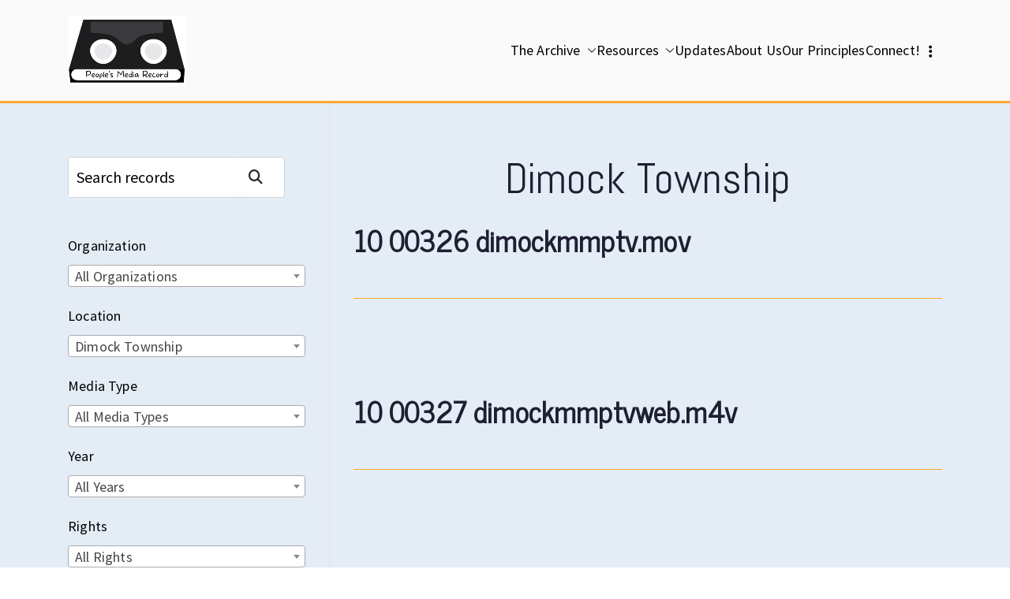

--- FILE ---
content_type: text/html; charset=UTF-8
request_url: https://peoplesmediarecord.com/locations/dimock-township/
body_size: 125692
content:

<!doctype html>
		<html lang="en-US">
		
	<head>

				<meta charset="UTF-8">
		<meta name="viewport" content="width=device-width, initial-scale=1">
		<link rel="profile" href="http://gmpg.org/xfn/11">
		
		<title>Dimock Township &#8211; People&#039;s Media Record</title>
<meta name='robots' content='max-image-preview:large' />
<link rel='dns-prefetch' href='//fonts.googleapis.com' />
<link rel="alternate" type="application/rss+xml" title="People&#039;s Media Record &raquo; Feed" href="https://peoplesmediarecord.com/feed/" />
<link rel="alternate" type="application/rss+xml" title="People&#039;s Media Record &raquo; Comments Feed" href="https://peoplesmediarecord.com/comments/feed/" />
<link rel="alternate" type="application/rss+xml" title="People&#039;s Media Record &raquo; Dimock Township Location Feed" href="https://peoplesmediarecord.com/locations/dimock-township/feed/" />
<style id='wp-img-auto-sizes-contain-inline-css' type='text/css'>
img:is([sizes=auto i],[sizes^="auto," i]){contain-intrinsic-size:3000px 1500px}
/*# sourceURL=wp-img-auto-sizes-contain-inline-css */
</style>
<style id='wp-emoji-styles-inline-css' type='text/css'>

	img.wp-smiley, img.emoji {
		display: inline !important;
		border: none !important;
		box-shadow: none !important;
		height: 1em !important;
		width: 1em !important;
		margin: 0 0.07em !important;
		vertical-align: -0.1em !important;
		background: none !important;
		padding: 0 !important;
	}
/*# sourceURL=wp-emoji-styles-inline-css */
</style>
<style id='wp-block-library-inline-css' type='text/css'>
:root{--wp-block-synced-color:#7a00df;--wp-block-synced-color--rgb:122,0,223;--wp-bound-block-color:var(--wp-block-synced-color);--wp-editor-canvas-background:#ddd;--wp-admin-theme-color:#007cba;--wp-admin-theme-color--rgb:0,124,186;--wp-admin-theme-color-darker-10:#006ba1;--wp-admin-theme-color-darker-10--rgb:0,107,160.5;--wp-admin-theme-color-darker-20:#005a87;--wp-admin-theme-color-darker-20--rgb:0,90,135;--wp-admin-border-width-focus:2px}@media (min-resolution:192dpi){:root{--wp-admin-border-width-focus:1.5px}}.wp-element-button{cursor:pointer}:root .has-very-light-gray-background-color{background-color:#eee}:root .has-very-dark-gray-background-color{background-color:#313131}:root .has-very-light-gray-color{color:#eee}:root .has-very-dark-gray-color{color:#313131}:root .has-vivid-green-cyan-to-vivid-cyan-blue-gradient-background{background:linear-gradient(135deg,#00d084,#0693e3)}:root .has-purple-crush-gradient-background{background:linear-gradient(135deg,#34e2e4,#4721fb 50%,#ab1dfe)}:root .has-hazy-dawn-gradient-background{background:linear-gradient(135deg,#faaca8,#dad0ec)}:root .has-subdued-olive-gradient-background{background:linear-gradient(135deg,#fafae1,#67a671)}:root .has-atomic-cream-gradient-background{background:linear-gradient(135deg,#fdd79a,#004a59)}:root .has-nightshade-gradient-background{background:linear-gradient(135deg,#330968,#31cdcf)}:root .has-midnight-gradient-background{background:linear-gradient(135deg,#020381,#2874fc)}:root{--wp--preset--font-size--normal:16px;--wp--preset--font-size--huge:42px}.has-regular-font-size{font-size:1em}.has-larger-font-size{font-size:2.625em}.has-normal-font-size{font-size:var(--wp--preset--font-size--normal)}.has-huge-font-size{font-size:var(--wp--preset--font-size--huge)}.has-text-align-center{text-align:center}.has-text-align-left{text-align:left}.has-text-align-right{text-align:right}.has-fit-text{white-space:nowrap!important}#end-resizable-editor-section{display:none}.aligncenter{clear:both}.items-justified-left{justify-content:flex-start}.items-justified-center{justify-content:center}.items-justified-right{justify-content:flex-end}.items-justified-space-between{justify-content:space-between}.screen-reader-text{border:0;clip-path:inset(50%);height:1px;margin:-1px;overflow:hidden;padding:0;position:absolute;width:1px;word-wrap:normal!important}.screen-reader-text:focus{background-color:#ddd;clip-path:none;color:#444;display:block;font-size:1em;height:auto;left:5px;line-height:normal;padding:15px 23px 14px;text-decoration:none;top:5px;width:auto;z-index:100000}html :where(.has-border-color){border-style:solid}html :where([style*=border-top-color]){border-top-style:solid}html :where([style*=border-right-color]){border-right-style:solid}html :where([style*=border-bottom-color]){border-bottom-style:solid}html :where([style*=border-left-color]){border-left-style:solid}html :where([style*=border-width]){border-style:solid}html :where([style*=border-top-width]){border-top-style:solid}html :where([style*=border-right-width]){border-right-style:solid}html :where([style*=border-bottom-width]){border-bottom-style:solid}html :where([style*=border-left-width]){border-left-style:solid}html :where(img[class*=wp-image-]){height:auto;max-width:100%}:where(figure){margin:0 0 1em}html :where(.is-position-sticky){--wp-admin--admin-bar--position-offset:var(--wp-admin--admin-bar--height,0px)}@media screen and (max-width:600px){html :where(.is-position-sticky){--wp-admin--admin-bar--position-offset:0px}}

/*# sourceURL=wp-block-library-inline-css */
</style><style id='wp-block-button-inline-css' type='text/css'>
.wp-block-button__link{align-content:center;box-sizing:border-box;cursor:pointer;display:inline-block;height:100%;text-align:center;word-break:break-word}.wp-block-button__link.aligncenter{text-align:center}.wp-block-button__link.alignright{text-align:right}:where(.wp-block-button__link){border-radius:9999px;box-shadow:none;padding:calc(.667em + 2px) calc(1.333em + 2px);text-decoration:none}.wp-block-button[style*=text-decoration] .wp-block-button__link{text-decoration:inherit}.wp-block-buttons>.wp-block-button.has-custom-width{max-width:none}.wp-block-buttons>.wp-block-button.has-custom-width .wp-block-button__link{width:100%}.wp-block-buttons>.wp-block-button.has-custom-font-size .wp-block-button__link{font-size:inherit}.wp-block-buttons>.wp-block-button.wp-block-button__width-25{width:calc(25% - var(--wp--style--block-gap, .5em)*.75)}.wp-block-buttons>.wp-block-button.wp-block-button__width-50{width:calc(50% - var(--wp--style--block-gap, .5em)*.5)}.wp-block-buttons>.wp-block-button.wp-block-button__width-75{width:calc(75% - var(--wp--style--block-gap, .5em)*.25)}.wp-block-buttons>.wp-block-button.wp-block-button__width-100{flex-basis:100%;width:100%}.wp-block-buttons.is-vertical>.wp-block-button.wp-block-button__width-25{width:25%}.wp-block-buttons.is-vertical>.wp-block-button.wp-block-button__width-50{width:50%}.wp-block-buttons.is-vertical>.wp-block-button.wp-block-button__width-75{width:75%}.wp-block-button.is-style-squared,.wp-block-button__link.wp-block-button.is-style-squared{border-radius:0}.wp-block-button.no-border-radius,.wp-block-button__link.no-border-radius{border-radius:0!important}:root :where(.wp-block-button .wp-block-button__link.is-style-outline),:root :where(.wp-block-button.is-style-outline>.wp-block-button__link){border:2px solid;padding:.667em 1.333em}:root :where(.wp-block-button .wp-block-button__link.is-style-outline:not(.has-text-color)),:root :where(.wp-block-button.is-style-outline>.wp-block-button__link:not(.has-text-color)){color:currentColor}:root :where(.wp-block-button .wp-block-button__link.is-style-outline:not(.has-background)),:root :where(.wp-block-button.is-style-outline>.wp-block-button__link:not(.has-background)){background-color:initial;background-image:none}
/*# sourceURL=https://peoplesmediarecord.com/wp-includes/blocks/button/style.min.css */
</style>
<style id='wp-block-buttons-inline-css' type='text/css'>
.wp-block-buttons{box-sizing:border-box}.wp-block-buttons.is-vertical{flex-direction:column}.wp-block-buttons.is-vertical>.wp-block-button:last-child{margin-bottom:0}.wp-block-buttons>.wp-block-button{display:inline-block;margin:0}.wp-block-buttons.is-content-justification-left{justify-content:flex-start}.wp-block-buttons.is-content-justification-left.is-vertical{align-items:flex-start}.wp-block-buttons.is-content-justification-center{justify-content:center}.wp-block-buttons.is-content-justification-center.is-vertical{align-items:center}.wp-block-buttons.is-content-justification-right{justify-content:flex-end}.wp-block-buttons.is-content-justification-right.is-vertical{align-items:flex-end}.wp-block-buttons.is-content-justification-space-between{justify-content:space-between}.wp-block-buttons.aligncenter{text-align:center}.wp-block-buttons:not(.is-content-justification-space-between,.is-content-justification-right,.is-content-justification-left,.is-content-justification-center) .wp-block-button.aligncenter{margin-left:auto;margin-right:auto;width:100%}.wp-block-buttons[style*=text-decoration] .wp-block-button,.wp-block-buttons[style*=text-decoration] .wp-block-button__link{text-decoration:inherit}.wp-block-buttons.has-custom-font-size .wp-block-button__link{font-size:inherit}.wp-block-buttons .wp-block-button__link{width:100%}.wp-block-button.aligncenter{text-align:center}
/*# sourceURL=https://peoplesmediarecord.com/wp-includes/blocks/buttons/style.min.css */
</style>
<style id='wp-block-search-inline-css' type='text/css'>
.wp-block-search__button{margin-left:10px;word-break:normal}.wp-block-search__button.has-icon{line-height:0}.wp-block-search__button svg{height:1.25em;min-height:24px;min-width:24px;width:1.25em;fill:currentColor;vertical-align:text-bottom}:where(.wp-block-search__button){border:1px solid #ccc;padding:6px 10px}.wp-block-search__inside-wrapper{display:flex;flex:auto;flex-wrap:nowrap;max-width:100%}.wp-block-search__label{width:100%}.wp-block-search.wp-block-search__button-only .wp-block-search__button{box-sizing:border-box;display:flex;flex-shrink:0;justify-content:center;margin-left:0;max-width:100%}.wp-block-search.wp-block-search__button-only .wp-block-search__inside-wrapper{min-width:0!important;transition-property:width}.wp-block-search.wp-block-search__button-only .wp-block-search__input{flex-basis:100%;transition-duration:.3s}.wp-block-search.wp-block-search__button-only.wp-block-search__searchfield-hidden,.wp-block-search.wp-block-search__button-only.wp-block-search__searchfield-hidden .wp-block-search__inside-wrapper{overflow:hidden}.wp-block-search.wp-block-search__button-only.wp-block-search__searchfield-hidden .wp-block-search__input{border-left-width:0!important;border-right-width:0!important;flex-basis:0;flex-grow:0;margin:0;min-width:0!important;padding-left:0!important;padding-right:0!important;width:0!important}:where(.wp-block-search__input){appearance:none;border:1px solid #949494;flex-grow:1;font-family:inherit;font-size:inherit;font-style:inherit;font-weight:inherit;letter-spacing:inherit;line-height:inherit;margin-left:0;margin-right:0;min-width:3rem;padding:8px;text-decoration:unset!important;text-transform:inherit}:where(.wp-block-search__button-inside .wp-block-search__inside-wrapper){background-color:#fff;border:1px solid #949494;box-sizing:border-box;padding:4px}:where(.wp-block-search__button-inside .wp-block-search__inside-wrapper) .wp-block-search__input{border:none;border-radius:0;padding:0 4px}:where(.wp-block-search__button-inside .wp-block-search__inside-wrapper) .wp-block-search__input:focus{outline:none}:where(.wp-block-search__button-inside .wp-block-search__inside-wrapper) :where(.wp-block-search__button){padding:4px 8px}.wp-block-search.aligncenter .wp-block-search__inside-wrapper{margin:auto}.wp-block[data-align=right] .wp-block-search.wp-block-search__button-only .wp-block-search__inside-wrapper{float:right}
/*# sourceURL=https://peoplesmediarecord.com/wp-includes/blocks/search/style.min.css */
</style>
<style id='wp-block-search-theme-inline-css' type='text/css'>
.wp-block-search .wp-block-search__label{font-weight:700}.wp-block-search__button{border:1px solid #ccc;padding:.375em .625em}
/*# sourceURL=https://peoplesmediarecord.com/wp-includes/blocks/search/theme.min.css */
</style>
<style id='wp-block-paragraph-inline-css' type='text/css'>
.is-small-text{font-size:.875em}.is-regular-text{font-size:1em}.is-large-text{font-size:2.25em}.is-larger-text{font-size:3em}.has-drop-cap:not(:focus):first-letter{float:left;font-size:8.4em;font-style:normal;font-weight:100;line-height:.68;margin:.05em .1em 0 0;text-transform:uppercase}body.rtl .has-drop-cap:not(:focus):first-letter{float:none;margin-left:.1em}p.has-drop-cap.has-background{overflow:hidden}:root :where(p.has-background){padding:1.25em 2.375em}:where(p.has-text-color:not(.has-link-color)) a{color:inherit}p.has-text-align-left[style*="writing-mode:vertical-lr"],p.has-text-align-right[style*="writing-mode:vertical-rl"]{rotate:180deg}
/*# sourceURL=https://peoplesmediarecord.com/wp-includes/blocks/paragraph/style.min.css */
</style>
<style id='wp-block-spacer-inline-css' type='text/css'>
.wp-block-spacer{clear:both}
/*# sourceURL=https://peoplesmediarecord.com/wp-includes/blocks/spacer/style.min.css */
</style>
<style id='global-styles-inline-css' type='text/css'>
:root{--wp--preset--aspect-ratio--square: 1;--wp--preset--aspect-ratio--4-3: 4/3;--wp--preset--aspect-ratio--3-4: 3/4;--wp--preset--aspect-ratio--3-2: 3/2;--wp--preset--aspect-ratio--2-3: 2/3;--wp--preset--aspect-ratio--16-9: 16/9;--wp--preset--aspect-ratio--9-16: 9/16;--wp--preset--color--black: #000000;--wp--preset--color--cyan-bluish-gray: #abb8c3;--wp--preset--color--white: #ffffff;--wp--preset--color--pale-pink: #f78da7;--wp--preset--color--vivid-red: #cf2e2e;--wp--preset--color--luminous-vivid-orange: #ff6900;--wp--preset--color--luminous-vivid-amber: #fcb900;--wp--preset--color--light-green-cyan: #7bdcb5;--wp--preset--color--vivid-green-cyan: #00d084;--wp--preset--color--pale-cyan-blue: #8ed1fc;--wp--preset--color--vivid-cyan-blue: #0693e3;--wp--preset--color--vivid-purple: #9b51e0;--wp--preset--color--zakra-color-1: #027ABB;--wp--preset--color--zakra-color-2: #015EA0;--wp--preset--color--zakra-color-3: #FFFFFF;--wp--preset--color--zakra-color-4: #F6FEFC;--wp--preset--color--zakra-color-5: #181818;--wp--preset--color--zakra-color-6: #1F1F32;--wp--preset--color--zakra-color-7: #3F3F46;--wp--preset--color--zakra-color-8: #FFFFFF;--wp--preset--color--zakra-color-9: #E4E4E7;--wp--preset--gradient--vivid-cyan-blue-to-vivid-purple: linear-gradient(135deg,rgb(6,147,227) 0%,rgb(155,81,224) 100%);--wp--preset--gradient--light-green-cyan-to-vivid-green-cyan: linear-gradient(135deg,rgb(122,220,180) 0%,rgb(0,208,130) 100%);--wp--preset--gradient--luminous-vivid-amber-to-luminous-vivid-orange: linear-gradient(135deg,rgb(252,185,0) 0%,rgb(255,105,0) 100%);--wp--preset--gradient--luminous-vivid-orange-to-vivid-red: linear-gradient(135deg,rgb(255,105,0) 0%,rgb(207,46,46) 100%);--wp--preset--gradient--very-light-gray-to-cyan-bluish-gray: linear-gradient(135deg,rgb(238,238,238) 0%,rgb(169,184,195) 100%);--wp--preset--gradient--cool-to-warm-spectrum: linear-gradient(135deg,rgb(74,234,220) 0%,rgb(151,120,209) 20%,rgb(207,42,186) 40%,rgb(238,44,130) 60%,rgb(251,105,98) 80%,rgb(254,248,76) 100%);--wp--preset--gradient--blush-light-purple: linear-gradient(135deg,rgb(255,206,236) 0%,rgb(152,150,240) 100%);--wp--preset--gradient--blush-bordeaux: linear-gradient(135deg,rgb(254,205,165) 0%,rgb(254,45,45) 50%,rgb(107,0,62) 100%);--wp--preset--gradient--luminous-dusk: linear-gradient(135deg,rgb(255,203,112) 0%,rgb(199,81,192) 50%,rgb(65,88,208) 100%);--wp--preset--gradient--pale-ocean: linear-gradient(135deg,rgb(255,245,203) 0%,rgb(182,227,212) 50%,rgb(51,167,181) 100%);--wp--preset--gradient--electric-grass: linear-gradient(135deg,rgb(202,248,128) 0%,rgb(113,206,126) 100%);--wp--preset--gradient--midnight: linear-gradient(135deg,rgb(2,3,129) 0%,rgb(40,116,252) 100%);--wp--preset--font-size--small: 13px;--wp--preset--font-size--medium: 20px;--wp--preset--font-size--large: 36px;--wp--preset--font-size--x-large: 42px;--wp--preset--spacing--20: 0.44rem;--wp--preset--spacing--30: 0.67rem;--wp--preset--spacing--40: 1rem;--wp--preset--spacing--50: 1.5rem;--wp--preset--spacing--60: 2.25rem;--wp--preset--spacing--70: 3.38rem;--wp--preset--spacing--80: 5.06rem;--wp--preset--shadow--natural: 6px 6px 9px rgba(0, 0, 0, 0.2);--wp--preset--shadow--deep: 12px 12px 50px rgba(0, 0, 0, 0.4);--wp--preset--shadow--sharp: 6px 6px 0px rgba(0, 0, 0, 0.2);--wp--preset--shadow--outlined: 6px 6px 0px -3px rgb(255, 255, 255), 6px 6px rgb(0, 0, 0);--wp--preset--shadow--crisp: 6px 6px 0px rgb(0, 0, 0);}:root { --wp--style--global--content-size: 760px;--wp--style--global--wide-size: 1160px; }:where(body) { margin: 0; }.wp-site-blocks > .alignleft { float: left; margin-right: 2em; }.wp-site-blocks > .alignright { float: right; margin-left: 2em; }.wp-site-blocks > .aligncenter { justify-content: center; margin-left: auto; margin-right: auto; }:where(.wp-site-blocks) > * { margin-block-start: 24px; margin-block-end: 0; }:where(.wp-site-blocks) > :first-child { margin-block-start: 0; }:where(.wp-site-blocks) > :last-child { margin-block-end: 0; }:root { --wp--style--block-gap: 24px; }:root :where(.is-layout-flow) > :first-child{margin-block-start: 0;}:root :where(.is-layout-flow) > :last-child{margin-block-end: 0;}:root :where(.is-layout-flow) > *{margin-block-start: 24px;margin-block-end: 0;}:root :where(.is-layout-constrained) > :first-child{margin-block-start: 0;}:root :where(.is-layout-constrained) > :last-child{margin-block-end: 0;}:root :where(.is-layout-constrained) > *{margin-block-start: 24px;margin-block-end: 0;}:root :where(.is-layout-flex){gap: 24px;}:root :where(.is-layout-grid){gap: 24px;}.is-layout-flow > .alignleft{float: left;margin-inline-start: 0;margin-inline-end: 2em;}.is-layout-flow > .alignright{float: right;margin-inline-start: 2em;margin-inline-end: 0;}.is-layout-flow > .aligncenter{margin-left: auto !important;margin-right: auto !important;}.is-layout-constrained > .alignleft{float: left;margin-inline-start: 0;margin-inline-end: 2em;}.is-layout-constrained > .alignright{float: right;margin-inline-start: 2em;margin-inline-end: 0;}.is-layout-constrained > .aligncenter{margin-left: auto !important;margin-right: auto !important;}.is-layout-constrained > :where(:not(.alignleft):not(.alignright):not(.alignfull)){max-width: var(--wp--style--global--content-size);margin-left: auto !important;margin-right: auto !important;}.is-layout-constrained > .alignwide{max-width: var(--wp--style--global--wide-size);}body .is-layout-flex{display: flex;}.is-layout-flex{flex-wrap: wrap;align-items: center;}.is-layout-flex > :is(*, div){margin: 0;}body .is-layout-grid{display: grid;}.is-layout-grid > :is(*, div){margin: 0;}body{padding-top: 0px;padding-right: 0px;padding-bottom: 0px;padding-left: 0px;}a:where(:not(.wp-element-button)){text-decoration: underline;}:root :where(.wp-element-button, .wp-block-button__link){background-color: #32373c;border-width: 0;color: #fff;font-family: inherit;font-size: inherit;font-style: inherit;font-weight: inherit;letter-spacing: inherit;line-height: inherit;padding-top: calc(0.667em + 2px);padding-right: calc(1.333em + 2px);padding-bottom: calc(0.667em + 2px);padding-left: calc(1.333em + 2px);text-decoration: none;text-transform: inherit;}.has-black-color{color: var(--wp--preset--color--black) !important;}.has-cyan-bluish-gray-color{color: var(--wp--preset--color--cyan-bluish-gray) !important;}.has-white-color{color: var(--wp--preset--color--white) !important;}.has-pale-pink-color{color: var(--wp--preset--color--pale-pink) !important;}.has-vivid-red-color{color: var(--wp--preset--color--vivid-red) !important;}.has-luminous-vivid-orange-color{color: var(--wp--preset--color--luminous-vivid-orange) !important;}.has-luminous-vivid-amber-color{color: var(--wp--preset--color--luminous-vivid-amber) !important;}.has-light-green-cyan-color{color: var(--wp--preset--color--light-green-cyan) !important;}.has-vivid-green-cyan-color{color: var(--wp--preset--color--vivid-green-cyan) !important;}.has-pale-cyan-blue-color{color: var(--wp--preset--color--pale-cyan-blue) !important;}.has-vivid-cyan-blue-color{color: var(--wp--preset--color--vivid-cyan-blue) !important;}.has-vivid-purple-color{color: var(--wp--preset--color--vivid-purple) !important;}.has-zakra-color-1-color{color: var(--wp--preset--color--zakra-color-1) !important;}.has-zakra-color-2-color{color: var(--wp--preset--color--zakra-color-2) !important;}.has-zakra-color-3-color{color: var(--wp--preset--color--zakra-color-3) !important;}.has-zakra-color-4-color{color: var(--wp--preset--color--zakra-color-4) !important;}.has-zakra-color-5-color{color: var(--wp--preset--color--zakra-color-5) !important;}.has-zakra-color-6-color{color: var(--wp--preset--color--zakra-color-6) !important;}.has-zakra-color-7-color{color: var(--wp--preset--color--zakra-color-7) !important;}.has-zakra-color-8-color{color: var(--wp--preset--color--zakra-color-8) !important;}.has-zakra-color-9-color{color: var(--wp--preset--color--zakra-color-9) !important;}.has-black-background-color{background-color: var(--wp--preset--color--black) !important;}.has-cyan-bluish-gray-background-color{background-color: var(--wp--preset--color--cyan-bluish-gray) !important;}.has-white-background-color{background-color: var(--wp--preset--color--white) !important;}.has-pale-pink-background-color{background-color: var(--wp--preset--color--pale-pink) !important;}.has-vivid-red-background-color{background-color: var(--wp--preset--color--vivid-red) !important;}.has-luminous-vivid-orange-background-color{background-color: var(--wp--preset--color--luminous-vivid-orange) !important;}.has-luminous-vivid-amber-background-color{background-color: var(--wp--preset--color--luminous-vivid-amber) !important;}.has-light-green-cyan-background-color{background-color: var(--wp--preset--color--light-green-cyan) !important;}.has-vivid-green-cyan-background-color{background-color: var(--wp--preset--color--vivid-green-cyan) !important;}.has-pale-cyan-blue-background-color{background-color: var(--wp--preset--color--pale-cyan-blue) !important;}.has-vivid-cyan-blue-background-color{background-color: var(--wp--preset--color--vivid-cyan-blue) !important;}.has-vivid-purple-background-color{background-color: var(--wp--preset--color--vivid-purple) !important;}.has-zakra-color-1-background-color{background-color: var(--wp--preset--color--zakra-color-1) !important;}.has-zakra-color-2-background-color{background-color: var(--wp--preset--color--zakra-color-2) !important;}.has-zakra-color-3-background-color{background-color: var(--wp--preset--color--zakra-color-3) !important;}.has-zakra-color-4-background-color{background-color: var(--wp--preset--color--zakra-color-4) !important;}.has-zakra-color-5-background-color{background-color: var(--wp--preset--color--zakra-color-5) !important;}.has-zakra-color-6-background-color{background-color: var(--wp--preset--color--zakra-color-6) !important;}.has-zakra-color-7-background-color{background-color: var(--wp--preset--color--zakra-color-7) !important;}.has-zakra-color-8-background-color{background-color: var(--wp--preset--color--zakra-color-8) !important;}.has-zakra-color-9-background-color{background-color: var(--wp--preset--color--zakra-color-9) !important;}.has-black-border-color{border-color: var(--wp--preset--color--black) !important;}.has-cyan-bluish-gray-border-color{border-color: var(--wp--preset--color--cyan-bluish-gray) !important;}.has-white-border-color{border-color: var(--wp--preset--color--white) !important;}.has-pale-pink-border-color{border-color: var(--wp--preset--color--pale-pink) !important;}.has-vivid-red-border-color{border-color: var(--wp--preset--color--vivid-red) !important;}.has-luminous-vivid-orange-border-color{border-color: var(--wp--preset--color--luminous-vivid-orange) !important;}.has-luminous-vivid-amber-border-color{border-color: var(--wp--preset--color--luminous-vivid-amber) !important;}.has-light-green-cyan-border-color{border-color: var(--wp--preset--color--light-green-cyan) !important;}.has-vivid-green-cyan-border-color{border-color: var(--wp--preset--color--vivid-green-cyan) !important;}.has-pale-cyan-blue-border-color{border-color: var(--wp--preset--color--pale-cyan-blue) !important;}.has-vivid-cyan-blue-border-color{border-color: var(--wp--preset--color--vivid-cyan-blue) !important;}.has-vivid-purple-border-color{border-color: var(--wp--preset--color--vivid-purple) !important;}.has-zakra-color-1-border-color{border-color: var(--wp--preset--color--zakra-color-1) !important;}.has-zakra-color-2-border-color{border-color: var(--wp--preset--color--zakra-color-2) !important;}.has-zakra-color-3-border-color{border-color: var(--wp--preset--color--zakra-color-3) !important;}.has-zakra-color-4-border-color{border-color: var(--wp--preset--color--zakra-color-4) !important;}.has-zakra-color-5-border-color{border-color: var(--wp--preset--color--zakra-color-5) !important;}.has-zakra-color-6-border-color{border-color: var(--wp--preset--color--zakra-color-6) !important;}.has-zakra-color-7-border-color{border-color: var(--wp--preset--color--zakra-color-7) !important;}.has-zakra-color-8-border-color{border-color: var(--wp--preset--color--zakra-color-8) !important;}.has-zakra-color-9-border-color{border-color: var(--wp--preset--color--zakra-color-9) !important;}.has-vivid-cyan-blue-to-vivid-purple-gradient-background{background: var(--wp--preset--gradient--vivid-cyan-blue-to-vivid-purple) !important;}.has-light-green-cyan-to-vivid-green-cyan-gradient-background{background: var(--wp--preset--gradient--light-green-cyan-to-vivid-green-cyan) !important;}.has-luminous-vivid-amber-to-luminous-vivid-orange-gradient-background{background: var(--wp--preset--gradient--luminous-vivid-amber-to-luminous-vivid-orange) !important;}.has-luminous-vivid-orange-to-vivid-red-gradient-background{background: var(--wp--preset--gradient--luminous-vivid-orange-to-vivid-red) !important;}.has-very-light-gray-to-cyan-bluish-gray-gradient-background{background: var(--wp--preset--gradient--very-light-gray-to-cyan-bluish-gray) !important;}.has-cool-to-warm-spectrum-gradient-background{background: var(--wp--preset--gradient--cool-to-warm-spectrum) !important;}.has-blush-light-purple-gradient-background{background: var(--wp--preset--gradient--blush-light-purple) !important;}.has-blush-bordeaux-gradient-background{background: var(--wp--preset--gradient--blush-bordeaux) !important;}.has-luminous-dusk-gradient-background{background: var(--wp--preset--gradient--luminous-dusk) !important;}.has-pale-ocean-gradient-background{background: var(--wp--preset--gradient--pale-ocean) !important;}.has-electric-grass-gradient-background{background: var(--wp--preset--gradient--electric-grass) !important;}.has-midnight-gradient-background{background: var(--wp--preset--gradient--midnight) !important;}.has-small-font-size{font-size: var(--wp--preset--font-size--small) !important;}.has-medium-font-size{font-size: var(--wp--preset--font-size--medium) !important;}.has-large-font-size{font-size: var(--wp--preset--font-size--large) !important;}.has-x-large-font-size{font-size: var(--wp--preset--font-size--x-large) !important;}
/*# sourceURL=global-styles-inline-css */
</style>
<style id='core-block-supports-inline-css' type='text/css'>
.wp-container-core-buttons-is-layout-23a043ba{justify-content:center;align-items:flex-start;}
/*# sourceURL=core-block-supports-inline-css */
</style>

<link rel='stylesheet' id='ub-extension-style-css-css' href='https://peoplesmediarecord.com/wp-content/plugins/ultimate-blocks/src/extensions/style.css?ver=6.9' type='text/css' media='all' />
<link rel='stylesheet' id='select2-css' href='https://peoplesmediarecord.com/wp-content/plugins/beautiful-taxonomy-filters/public/css/select2.min.css?ver=2.4.3' type='text/css' media='all' />
<link rel='stylesheet' id='beautiful-taxonomy-filters-basic-css' href='https://peoplesmediarecord.com/wp-content/plugins/beautiful-taxonomy-filters/public/css/beautiful-taxonomy-filters-base.min.css?ver=2.4.3' type='text/css' media='all' />
<link rel='stylesheet' id='beautiful-taxonomy-filters-css' href='https://peoplesmediarecord.com/wp-content/plugins/beautiful-taxonomy-filters/public/css/beautiful-taxonomy-filters-simple.min.css?ver=2.4.3' type='text/css' media='all' />
<link rel='stylesheet' id='essential-widgets-css' href='https://peoplesmediarecord.com/wp-content/plugins/essential-widgets/public/css/essential-widgets-public.css?ver=2.3' type='text/css' media='all' />
<link rel='stylesheet' id='zakra-style-css' href='https://peoplesmediarecord.com/wp-content/themes/zakra/style.css?ver=6.9' type='text/css' media='all' />
<style id='zakra-style-inline-css' type='text/css'>
.zak-header-builder .zak-header-top-row{background-color:#18181B;}.zak-header-builder .zak-main-nav{border-bottom-color:#e9ecef;}.zak-header-builder .zak-secondary-nav{border-bottom-color:#e9ecef;}.zak-header-builder .zak-tertiary-menu{border-bottom-color:#e9ecef;}.zak-header-builder .zak-header-buttons .zak-header-button .zak-button{background-color:#027abb;}.zak-footer-builder .zak-footer-bottom-row{background-color:#18181B;}.zak-footer-builder .zak-footer-bottom-row{border-color:#3F3F46;}.zak-footer-builder .zak-footer-bottom-row{color:#fafafa;}.zak-header-builder, .zak-header-sticky-wrapper .sticky-header{border-color:#E4E4E7;}.zak-footer-builder .zak-footer-main-row ul li{border-bottom-width:0px;}.zak-footer-builder .zak-footer-main-row ul li{border-bottom-color:#e9ecef;}:root{--top-grid-columns: 4;
			--main-grid-columns: 4;
			--bottom-grid-columns: 1;
			} .zak-footer-builder .zak-bottom-row{justify-items: center;} .zak-footer-builder .zak-footer-bottom-row .zak-footer-col{flex-direction: column;}.zak-footer-builder .zak-footer-main-row .zak-footer-col{flex-direction: column;}.zak-footer-builder .zak-footer-top-row .zak-footer-col{flex-direction: column;}.zak-footer-builder .zak-copyright{text-align: center;}.zak-footer-builder .zak-footer-nav{display: flex; justify-content: center;}.zak-footer-builder .zak-footer-nav-2{display: flex; justify-content: center;}.zak-footer-builder .zak-html-1{text-align: center;}.zak-footer-builder .zak-html-2{text-align: center;}.zak-footer-builder .footer-social-icons{text-align: ;}.zak-footer-builder .widget-footer-sidebar-1{text-align: ;}.zak-footer-builder .widget-footer-sidebar-2{text-align: ;}.zak-footer-builder .widget-footer-sidebar-3{text-align: ;}.zak-footer-builder .widget-footer-sidebar-4{text-align: ;}.zak-footer-builder .widget-footer-bar-col-1-sidebar{text-align: ;}.zak-footer-builder .widget-footer-bar-col-2-sidebar{text-align: ;} :root{--zakra-color-1: #027ABB;--zakra-color-2: #015EA0;--zakra-color-3: #FFFFFF;--zakra-color-4: #F6FEFC;--zakra-color-5: #181818;--zakra-color-6: #1F1F32;--zakra-color-7: #3F3F46;--zakra-color-8: #FFFFFF;--zakra-color-9: #E4E4E7;}.zak-container{max-width:1108px;} .zak-container--boxed .zak-site{max-width:1108px;}@media screen and (min-width: 768px) {.zak-primary{width:70%;}}a:hover, a:focus,
				.zak-primary-nav ul li:hover > a,
				.zak-primary-nav ul .current_page_item > a,
				.zak-entry-summary a,
				.zak-entry-meta a, .zak-post-content .zak-entry-footer a:hover,
				.pagebuilder-content a, .zak-style-2 .zak-entry-meta span,
				.zak-style-2 .zak-entry-meta a,
				.entry-title:hover a,
				.zak-breadcrumbs .trail-items a,
				.breadcrumbs .trail-items a,
				.entry-content a,
				.edit-link a,
				.zak-footer-bar a:hover,
				.widget li a,
				#comments .comment-content a,
				#comments .reply,
				button:hover,
				.zak-button:hover,
				.zak-entry-footer .edit-link a,
				.zak-header-action .yith-wcwl-items-count .yith-wcwl-icon span,
				.pagebuilder-content a, .zak-entry-footer a,
				.zak-header-buttons .zak-header-button--2 .zak-button,
				.zak-header-buttons .zak-header-button .zak-button:hover,
				.woocommerce-cart .coupon button.button{color:rgb(38,155,209);}.zak-post-content .entry-button:hover .zak-icon,
				.zak-error-404 .zak-button:hover svg,
				.zak-style-2 .zak-entry-meta span .zak-icon,
				.entry-button .zak-icon{fill:rgb(38,155,209);}blockquote, .wp-block-quote,
				button, input[type="button"],
				input[type="reset"],
				input[type="submit"],
				.wp-block-button .wp-block-button__link,
				blockquote.has-text-align-right, .wp-block-quote.has-text-align-right,
				button:hover,
				.wp-block-button .wp-block-button__link:hover,
				.zak-button:hover,
				.zak-header-buttons .zak-header-button .zak-button,
				.zak-header-buttons .zak-header-button.zak-header-button--2 .zak-button,
				.zak-header-buttons .zak-header-button .zak-button:hover,
				.woocommerce-cart .coupon button.button,
				.woocommerce-cart .actions > button.button{border-color:rgb(38,155,209);}.zak-primary-nav.zak-layout-1-style-2 > ul > li.current_page_item > a::before,
				.zak-primary-nav.zak-layout-1-style-2 > ul a:hover::before,
				.zak-primary-nav.zak-layout-1-style-2 > ul > li.current-menu-item > a::before,
				.zak-primary-nav.zak-layout-1-style-3 > ul > li.current_page_item > a::before,
				.zak-primary-nav.zak-layout-1-style-3 > ul > li.current-menu-item > a::before,
				.zak-primary-nav.zak-layout-1-style-4 > ul > li.current_page_item > a::before,
				.zak-primary-nav.zak-layout-1-style-4 > ul > li.current-menu-item > a::before,
				.zak-scroll-to-top:hover, button, input[type="button"], input[type="reset"],
				input[type="submit"], .zak-header-buttons .zak-header-button--1 .zak-button,
				.wp-block-button .wp-block-button__link,
				.zak-menu-item-cart .cart-page-link .count,
				.widget .wp-block-heading::before,
				#comments .comments-title::before,
				#comments .comment-reply-title::before,
				.widget .widget-title::before,
				.zak-footer-builder .zak-footer-main-row .widget .wp-block-heading::before,
				.zak-footer-builder .zak-footer-top-row .widget .wp-block-heading::before,
				.zak-footer-builder .zak-footer-bottom-row .widget .wp-block-heading::before,
				.zak-footer-builder .zak-footer-main-row .widget .widget-title::before,
				.zak-footer-builder .zak-footer-top-row .widget .widget-title::before,
				.zak-footer-builder .zak-footer-bottom-row .widget .widget-title::before,
				.woocommerce-cart .actions .coupon button.button:hover,
				.woocommerce-cart .actions > button.button,
				.woocommerce-cart .actions > button.button:hover{background-color:rgb(38,155,209);}button, input[type="button"],
				input[type="reset"],
				input[type="submit"],
				.wp-block-button .wp-block-button__link,
				.zak-button{border-color:rgb(38,155,209);background-color:rgb(38,155,209);}body, .woocommerce-ordering select{color:rgb(2,2,2);}.zak-header, .zak-post, .zak-secondary, .zak-footer-bar, .zak-primary-nav .sub-menu, .zak-primary-nav .sub-menu li, .posts-navigation, #comments, .post-navigation, blockquote, .wp-block-quote, .zak-posts .zak-post, .zak-content-area--boxed .widget{border-color:rgb(255,168,48);}hr .zak-container--separate, {background-color:rgb(255,168,48);}.entry-content a{color:rgb(4,0,247);}.zak-entry-footer a:hover,
				.entry-button:hover,
				.zak-entry-footer a:hover,
				.entry-content a:hover,
				.pagebuilder-content a:hover, .pagebuilder-content a:hover{color:rgb(255,168,48);}.entry-button:hover .zak-icon{fill:rgb(255,168,48);}.zak-content{background-color:rgba(64,141,214,0.12);}body{font-family:Source Sans Pro;font-weight:400;font-size:18px;line-height:1.8;}h1{font-family:Abel;font-weight:400;font-size:5.5rem;line-height:1.3;}h2{font-family:News Cycle;font-weight:400;font-size:3.6rem;line-height:1.3;}h3{font-family:Abel;font-weight:400;font-size:3rem;line-height:1.3;}h4{font-family:Abel;font-weight:400;font-size:2.52rem;line-height:1.3;}h5{font-family:Abel;font-weight:400;font-size:1.89072rem;line-height:1.3;}h6{font-family:PT Sans;font-weight:700;font-size:1px;line-height:1.3;}button, input[type="button"], input[type="reset"], input[type="submit"], #infinite-handle span, .wp-block-button .wp-block-button__link{background-color:rgb(255,168,48);}.site-title{color:#blank;}.zak-header .zak-top-bar{background-size:contain;}.zak-header{border-bottom-width:3px;} .zak-header-sticky-wrapper .sticky-header{border-bottom-width:3px;}.zak-header-buttons .zak-header-button.zak-header-button--1 .zak-button{background-color:#027abb;}.zak-header .main-navigation{border-bottom-color:#e9ecef;}.zak-page-header .zak-page-title, .zakra-single-article .zak-entry-header .entry-title{color:rgb(30,123,166);}.zak-page-header, .zak-container--separate .zak-page-header{background-position:center center;background-size:contain;}.zak-page-header .breadcrumb-trail ul li a:hover {color:#027abb;}.zak-page-header .zak-page-title, .zakra-single-article .zak-entry-header .entry-title{font-family:Oswald;font-weight:300;font-size:33px;line-height:1.2;}.zak-footer-cols{background-color:rgb(229,229,229);}.zak-footer .zak-footer-cols, .zak-footer .zak-footer-cols p{color:#D4D4D8;}.zak-footer-cols{border-top-width:0px;}.zak-footer-cols{border-top-color:#e9ecef;}.zak-footer-cols ul li{border-bottom-width:0px;}.zak-footer-cols ul li{border-bottom-color:#e9ecef;}.zak-footer-bar{color:#fafafa;}.zak-footer-bar{border-top-width:4px;}.zak-footer-bar{border-top-color:rgb(255,168,48);}.zak-scroll-to-top:hover{background-color:#1e7ba6;}:root {--e-global-color-zakracolor1: #027ABB;--e-global-color-zakracolor2: #015EA0;--e-global-color-zakracolor3: #FFFFFF;--e-global-color-zakracolor4: #F6FEFC;--e-global-color-zakracolor5: #181818;--e-global-color-zakracolor6: #1F1F32;--e-global-color-zakracolor7: #3F3F46;--e-global-color-zakracolor8: #FFFFFF;--e-global-color-zakracolor9: #E4E4E7;}
/*# sourceURL=zakra-style-inline-css */
</style>
<link rel='stylesheet' id='zakra_child_style-css' href='https://peoplesmediarecord.com/wp-content/themes/zakra-child/style.css?ver=1.0.0' type='text/css' media='all' />
<link rel='stylesheet' id='font-awesome-all-css' href='https://peoplesmediarecord.com/wp-content/themes/zakra/inc/customizer/customind/assets/fontawesome/v6/css/all.min.css?ver=6.2.4' type='text/css' media='all' />
<link rel='stylesheet' id='zakra_google_fonts-css' href='https://fonts.googleapis.com/css?family=Source+Sans+Pro%3A0%7Cinherit%3A400%7COswald%3A300%7CAbel%3A0%7CNews+Cycle%3A0%7CPT+Sans%3A700&#038;ver=4.2.0' type='text/css' media='all' />
<link rel='stylesheet' id='wpdreams-asl-basic-css' href='https://peoplesmediarecord.com/wp-content/plugins/ajax-search-lite/css/style.basic.css?ver=4.13.4' type='text/css' media='all' />
<style id='wpdreams-asl-basic-inline-css' type='text/css'>

					div[id*='ajaxsearchlitesettings'].searchsettings .asl_option_inner label {
						font-size: 0px !important;
						color: rgba(0, 0, 0, 0);
					}
					div[id*='ajaxsearchlitesettings'].searchsettings .asl_option_inner label:after {
						font-size: 11px !important;
						position: absolute;
						top: 0;
						left: 0;
						z-index: 1;
					}
					.asl_w_container {
						width: 100%;
						margin: 0px 0px 0px 0px;
						min-width: 200px;
					}
					div[id*='ajaxsearchlite'].asl_m {
						width: 100%;
					}
					div[id*='ajaxsearchliteres'].wpdreams_asl_results div.resdrg span.highlighted {
						font-weight: bold;
						color: rgba(217, 49, 43, 1);
						background-color: rgba(238, 238, 238, 1);
					}
					div[id*='ajaxsearchliteres'].wpdreams_asl_results .results img.asl_image {
						width: 70px;
						height: 70px;
						object-fit: cover;
					}
					div[id*='ajaxsearchlite'].asl_r .results {
						max-height: none;
					}
					div[id*='ajaxsearchlite'].asl_r {
						position: absolute;
					}
				
						div.asl_r.asl_w.vertical .results .item::after {
							display: block;
							position: absolute;
							bottom: 0;
							content: '';
							height: 1px;
							width: 100%;
							background: #D8D8D8;
						}
						div.asl_r.asl_w.vertical .results .item.asl_last_item::after {
							display: none;
						}
					
/*# sourceURL=wpdreams-asl-basic-inline-css */
</style>
<link rel='stylesheet' id='wpdreams-asl-instance-css' href='https://peoplesmediarecord.com/wp-content/plugins/ajax-search-lite/css/style-simple-grey.css?ver=4.13.4' type='text/css' media='all' />
<link rel='stylesheet' id='pmr_css-css' href='https://peoplesmediarecord.com/wp-content/plugins/pmr-avalon-sync/assets/css/pmr.css?ver=1.0.0' type='text/css' media='all' />
<script type="text/javascript" src="https://peoplesmediarecord.com/wp-includes/js/jquery/jquery.min.js?ver=3.7.1" id="jquery-core-js"></script>
<script type="text/javascript" src="https://peoplesmediarecord.com/wp-includes/js/jquery/jquery-migrate.min.js?ver=3.4.1" id="jquery-migrate-js"></script>
<script type="text/javascript" src="https://peoplesmediarecord.com/wp-content/plugins/essential-widgets/public/js/essential-widgets-public.js?ver=2.3" id="essential-widgets-js"></script>
<link rel="https://api.w.org/" href="https://peoplesmediarecord.com/wp-json/" /><link rel="alternate" title="JSON" type="application/json" href="https://peoplesmediarecord.com/wp-json/wp/v2/locations/616" /><link rel="EditURI" type="application/rsd+xml" title="RSD" href="https://peoplesmediarecord.com/xmlrpc.php?rsd" />
<meta name="generator" content="WordPress 6.9" />
				<link rel="preconnect" href="https://fonts.gstatic.com" crossorigin />
				<link rel="preload" as="style" href="//fonts.googleapis.com/css?family=Open+Sans&display=swap" />
								<link rel="stylesheet" href="//fonts.googleapis.com/css?family=Open+Sans&display=swap" media="all" />
				
		<style type="text/css">
			            .site-title {
                position: absolute;
                clip: rect(1px, 1px, 1px, 1px);
            }

			
			            .site-description {
                position: absolute;
                clip: rect(1px, 1px, 1px, 1px);
            }

					</style>

		<link rel="icon" href="https://peoplesmediarecord.com/wp-content/uploads/2019/11/cropped-PMR_logo2-01-scaled-32x32.png" sizes="32x32" />
<link rel="icon" href="https://peoplesmediarecord.com/wp-content/uploads/2019/11/cropped-PMR_logo2-01-scaled-192x192.png" sizes="192x192" />
<link rel="apple-touch-icon" href="https://peoplesmediarecord.com/wp-content/uploads/2019/11/cropped-PMR_logo2-01-scaled-180x180.png" />
<meta name="msapplication-TileImage" content="https://peoplesmediarecord.com/wp-content/uploads/2019/11/cropped-PMR_logo2-01-scaled-270x270.png" />
		<style type="text/css" id="wp-custom-css">
			h1 {
text-align: center;
}

.tg-icon-search{display:none}
{
    "zakra::zakra_header_top_bg": {
        "value": {
            "background-color": "#e9ecef",
            "background-image": "",
            "background-repeat": "repeat",
            "background-position": "center center",
            "background-size": "contain",
            "background-attachment": "scroll"
        },
        "type": "theme_mod",
        "user_id": 4,
        "date_modified_gmt": "2022-07-23 19:33:42"
    },
    "zakra::zakra_header_main_bg": {
        "value": {
            "background-color": "rgba(178,178,178,0)",
            "background-image": "",
            "background-repeat": "repeat",
            "background-position": "center center",
            "background-size": "contain",
            "background-attachment": "scroll"
        },
        "type": "theme_mod",
        "user_id": 4,
        "date_modified_gmt": "2022-07-23 19:33:42"
    },
    "zakra::zakra_page_title_bg": {
        "value": {
            "background-color": "#d8d8d8",
            "background-image": "",
            "background-repeat": "repeat",
            "background-position": "center center",
            "background-size": "contain",
            "background-attachment": "scroll"
        },
        "type": "theme_mod",
        "user_id": 4,
        "date_modified_gmt": "2022-07-23 19:33:42"
    },
    "zakra::zakra_footer_bar_bg": {
        "value": {
            "background-color": "#ffffff",
            "background-image": "",
            "background-repeat": "repeat",
            "background-position": "center center",
            "background-size": "contain",
            "background-attachment": "scroll"
        },
        "type": "theme_mod",
        "user_id": 4,
        "date_modified_gmt": "2022-07-23 19:33:42"
    },
    "zakra::zakra_footer_widgets_bg": {
        "value": {
            "background-color": "#d1d1d1",
            "background-image": "",
            "background-repeat": "repeat",
            "background-position": "center center",
            "background-size": "contain",
            "background-attachment": "scroll"
        },
        "type": "theme_mod",
        "user_id": 4,
        "date_modified_gmt": "2022-07-23 19:33:42"
    }
}

body .entry-content > [class*="wp-block-"] {
    margin-bottom: 0 !important;
}		</style>
		
	</head>

<body class="archive tax-locations term-dimock-township term-616 wp-custom-logo wp-theme-zakra wp-child-theme-zakra-child btf-archive btf-filtered hfeed zak-site-layout--contained zak-site-layout--left zak-container--wide zak-content-area--bordered">


		<div id="page" class="zak-site">
				<a class="skip-link screen-reader-text" href="#zak-content">Skip to content</a>
		
		<header id="zak-masthead" class="zak-header zak-layout-1 zak-layout-1-style-1">
		
			
					<div class="zak-main-header">
			<div class="zak-container">
				<div class="zak-row">
		
	<div class="zak-header-col zak-header-col--1">

		
<div class="site-branding">
	<a href="https://peoplesmediarecord.com/" class="custom-logo-link" rel="home"><img width="150" height="88" src="https://peoplesmediarecord.com/wp-content/uploads/2023/06/PMR-main-logo_transparent-background_more-sugar-thin-font3.png" class="custom-logo" alt="People&#039;s Media Record" decoding="async" /></a>	<div class="site-info-wrap">
		
		<p class="site-title ">
		<a href="https://peoplesmediarecord.com/" rel="home">People&#039;s Media Record</a>
	</p>


	</div>
</div><!-- .site-branding -->

	</div> <!-- /.zak-header__block--one -->

	<div class="zak-header-col zak-header-col--2">

					
<nav id="zak-primary-nav" class="zak-main-nav main-navigation zak-primary-nav zak-layout-1 zak-layout-1-style-1 zak-extra-menus">
	<ul id="zak-primary-menu" class="zak-primary-menu"><li id="menu-item-547" class="menu-item menu-item-type-custom menu-item-object-custom menu-item-has-children menu-item-547"><a href="/records">The Archive<span role="button" tabindex="0" class="zak-submenu-toggle" onkeypress=""><svg class="zak-icon zak-dropdown-icon" xmlns="http://www.w3.org/2000/svg" xml:space="preserve" viewBox="0 0 24 24"><path d="M12 17.5c-.3 0-.5-.1-.7-.3l-9-9c-.4-.4-.4-1 0-1.4s1-.4 1.4 0l8.3 8.3 8.3-8.3c.4-.4 1-.4 1.4 0s.4 1 0 1.4l-9 9c-.2.2-.4.3-.7.3z"/></svg></span></a>
<ul class="sub-menu">
	<li id="menu-item-37538" class="menu-item menu-item-type-custom menu-item-object-custom menu-item-37538"><a href="/records">Search the Archive</a></li>
	<li id="menu-item-37433" class="menu-item menu-item-type-post_type menu-item-object-page menu-item-37433"><a href="https://peoplesmediarecord.com/our-policies/">Our Policies</a></li>
	<li id="menu-item-37362" class="menu-item menu-item-type-post_type menu-item-object-page menu-item-37362"><a href="https://peoplesmediarecord.com/the-media-mobilizing-project-collection/">About the MMP Collection</a></li>
	<li id="menu-item-37363" class="menu-item menu-item-type-post_type menu-item-object-page menu-item-37363"><a href="https://peoplesmediarecord.com/metadata/">Metadata Overview</a></li>
</ul>
</li>
<li id="menu-item-37279" class="menu-item menu-item-type-post_type menu-item-object-page menu-item-has-children menu-item-37279"><a href="https://peoplesmediarecord.com/resources/">Resources<span role="button" tabindex="0" class="zak-submenu-toggle" onkeypress=""><svg class="zak-icon zak-dropdown-icon" xmlns="http://www.w3.org/2000/svg" xml:space="preserve" viewBox="0 0 24 24"><path d="M12 17.5c-.3 0-.5-.1-.7-.3l-9-9c-.4-.4-.4-1 0-1.4s1-.4 1.4 0l8.3 8.3 8.3-8.3c.4-.4 1-.4 1.4 0s.4 1 0 1.4l-9 9c-.2.2-.4.3-.7.3z"/></svg></span></a>
<ul class="sub-menu">
	<li id="menu-item-37712" class="menu-item menu-item-type-post_type menu-item-object-page menu-item-37712"><a href="https://peoplesmediarecord.com/resources/pacme-fellowship-2026/">PACME Fellowship 2026</a></li>
	<li id="menu-item-37280" class="menu-item menu-item-type-post_type menu-item-object-page menu-item-37280"><a href="https://peoplesmediarecord.com/pace/">PACE</a></li>
	<li id="menu-item-37281" class="menu-item menu-item-type-post_type menu-item-object-page menu-item-37281"><a href="https://peoplesmediarecord.com/resource-pool/">Resource Pool</a></li>
	<li id="menu-item-31912" class="menu-item menu-item-type-post_type menu-item-object-page menu-item-31912"><a href="https://peoplesmediarecord.com/paceglossary/">Glossary</a></li>
	<li id="menu-item-37600" class="menu-item menu-item-type-custom menu-item-object-custom menu-item-has-children menu-item-37600"><a href="#">Previous Fellowships and Workshops<span role="button" tabindex="0" class="zak-submenu-toggle" onkeypress=""><svg class="zak-icon zak-dropdown-icon" xmlns="http://www.w3.org/2000/svg" xml:space="preserve" viewBox="0 0 24 24"><path d="M12 17.5c-.3 0-.5-.1-.7-.3l-9-9c-.4-.4-.4-1 0-1.4s1-.4 1.4 0l8.3 8.3 8.3-8.3c.4-.4 1-.4 1.4 0s.4 1 0 1.4l-9 9c-.2.2-.4.3-.7.3z"/></svg></span></a>
	<ul class="sub-menu">
		<li id="menu-item-37535" class="menu-item menu-item-type-post_type menu-item-object-page menu-item-37535"><a href="https://peoplesmediarecord.com/2024-fellowships/">2024 Fellowships</a></li>
		<li id="menu-item-37174" class="menu-item menu-item-type-post_type menu-item-object-page menu-item-37174"><a href="https://peoplesmediarecord.com/2023-workshop-series/">2023 Workshops</a></li>
		<li id="menu-item-37611" class="menu-item menu-item-type-post_type menu-item-object-page menu-item-37611"><a href="https://peoplesmediarecord.com/2025-preserving-and-archiving-community-media-fellowship/">2025 Fellowship</a></li>
	</ul>
</li>
</ul>
</li>
<li id="menu-item-37458" class="menu-item menu-item-type-post_type menu-item-object-page current_page_parent menu-item-37458"><a href="https://peoplesmediarecord.com/whats-going-on/">Updates</a></li>
<li id="menu-item-7196" class="menu-item menu-item-type-post_type menu-item-object-page menu-item-7196"><a href="https://peoplesmediarecord.com/about-2/">About Us</a></li>
<li id="menu-item-37686" class="menu-item menu-item-type-post_type menu-item-object-page menu-item-37686"><a href="https://peoplesmediarecord.com/our-principles/">Our Principles</a></li>
<li id="menu-item-37452" class="menu-item menu-item-type-post_type menu-item-object-page menu-item-37452"><a href="https://peoplesmediarecord.com/37438-2/">Connect!</a></li>
<li class="menu-item menu-item-has-children zak-menu-extras-wrap"><span class="submenu-expand"><i class="fa fa-ellipsis-v"></i></span><ul class="sub-menu" id="zak-menu-extras"></ul></li></ul></nav><!-- #zak-primary-nav -->



<div class="zak-toggle-menu "

	>

	
	<button class="zak-menu-toggle"
			aria-label="Primary Menu" >

		<svg class="zak-icon zakra-icon--bars" xmlns="http://www.w3.org/2000/svg" viewBox="0 0 24 24"><path d="M21 19H3a1 1 0 0 1 0-2h18a1 1 0 0 1 0 2Zm0-6H3a1 1 0 0 1 0-2h18a1 1 0 0 1 0 2Zm0-6H3a1 1 0 0 1 0-2h18a1 1 0 0 1 0 2Z" /></svg>
	</button> <!-- /.zak-menu-toggle -->

	<nav id="zak-mobile-nav" class="zak-main-nav zak-mobile-nav"

		>

		<div class="zak-mobile-nav__header">
			
			<!-- Mobile nav close icon. -->
			<button id="zak-mobile-nav-close" class="zak-mobile-nav-close" aria-label="Close Button">
				<svg class="zak-icon zakra-icon--x-mark" xmlns="http://www.w3.org/2000/svg" viewBox="0 0 24 24"><path d="m14 12 7.6-7.6c.6-.6.6-1.5 0-2-.6-.6-1.5-.6-2 0L12 10 4.4 2.4c-.6-.6-1.5-.6-2 0s-.6 1.5 0 2L10 12l-7.6 7.6c-.6.6-.6 1.5 0 2 .3.3.6.4 1 .4s.7-.1 1-.4L12 14l7.6 7.6c.3.3.6.4 1 .4s.7-.1 1-.4c.6-.6.6-1.5 0-2L14 12z" /></svg>			</button>
		</div> <!-- /.zak-mobile-nav__header -->

		<ul id="zak-mobile-menu" class="zak-mobile-menu"><li class="menu-item menu-item-type-custom menu-item-object-custom menu-item-has-children menu-item-547"><a href="/records">The Archive</a><span role="button" tabindex="0" class="zak-submenu-toggle" onkeypress=""><svg class="zak-icon zak-dropdown-icon" xmlns="http://www.w3.org/2000/svg" xml:space="preserve" viewBox="0 0 24 24"><path d="M12 17.5c-.3 0-.5-.1-.7-.3l-9-9c-.4-.4-.4-1 0-1.4s1-.4 1.4 0l8.3 8.3 8.3-8.3c.4-.4 1-.4 1.4 0s.4 1 0 1.4l-9 9c-.2.2-.4.3-.7.3z"/></svg></span>
<ul class="sub-menu">
	<li class="menu-item menu-item-type-custom menu-item-object-custom menu-item-37538"><a href="/records">Search the Archive</a></li>
	<li class="menu-item menu-item-type-post_type menu-item-object-page menu-item-37433"><a href="https://peoplesmediarecord.com/our-policies/">Our Policies</a></li>
	<li class="menu-item menu-item-type-post_type menu-item-object-page menu-item-37362"><a href="https://peoplesmediarecord.com/the-media-mobilizing-project-collection/">About the MMP Collection</a></li>
	<li class="menu-item menu-item-type-post_type menu-item-object-page menu-item-37363"><a href="https://peoplesmediarecord.com/metadata/">Metadata Overview</a></li>
</ul>
</li>
<li class="menu-item menu-item-type-post_type menu-item-object-page menu-item-has-children menu-item-37279"><a href="https://peoplesmediarecord.com/resources/">Resources</a><span role="button" tabindex="0" class="zak-submenu-toggle" onkeypress=""><svg class="zak-icon zak-dropdown-icon" xmlns="http://www.w3.org/2000/svg" xml:space="preserve" viewBox="0 0 24 24"><path d="M12 17.5c-.3 0-.5-.1-.7-.3l-9-9c-.4-.4-.4-1 0-1.4s1-.4 1.4 0l8.3 8.3 8.3-8.3c.4-.4 1-.4 1.4 0s.4 1 0 1.4l-9 9c-.2.2-.4.3-.7.3z"/></svg></span>
<ul class="sub-menu">
	<li class="menu-item menu-item-type-post_type menu-item-object-page menu-item-37712"><a href="https://peoplesmediarecord.com/resources/pacme-fellowship-2026/">PACME Fellowship 2026</a></li>
	<li class="menu-item menu-item-type-post_type menu-item-object-page menu-item-37280"><a href="https://peoplesmediarecord.com/pace/">PACE</a></li>
	<li class="menu-item menu-item-type-post_type menu-item-object-page menu-item-37281"><a href="https://peoplesmediarecord.com/resource-pool/">Resource Pool</a></li>
	<li class="menu-item menu-item-type-post_type menu-item-object-page menu-item-31912"><a href="https://peoplesmediarecord.com/paceglossary/">Glossary</a></li>
	<li class="menu-item menu-item-type-custom menu-item-object-custom menu-item-has-children menu-item-37600"><a href="#">Previous Fellowships and Workshops</a><span role="button" tabindex="0" class="zak-submenu-toggle" onkeypress=""><svg class="zak-icon zak-dropdown-icon" xmlns="http://www.w3.org/2000/svg" xml:space="preserve" viewBox="0 0 24 24"><path d="M12 17.5c-.3 0-.5-.1-.7-.3l-9-9c-.4-.4-.4-1 0-1.4s1-.4 1.4 0l8.3 8.3 8.3-8.3c.4-.4 1-.4 1.4 0s.4 1 0 1.4l-9 9c-.2.2-.4.3-.7.3z"/></svg></span>
	<ul class="sub-menu">
		<li class="menu-item menu-item-type-post_type menu-item-object-page menu-item-37535"><a href="https://peoplesmediarecord.com/2024-fellowships/">2024 Fellowships</a></li>
		<li class="menu-item menu-item-type-post_type menu-item-object-page menu-item-37174"><a href="https://peoplesmediarecord.com/2023-workshop-series/">2023 Workshops</a></li>
		<li class="menu-item menu-item-type-post_type menu-item-object-page menu-item-37611"><a href="https://peoplesmediarecord.com/2025-preserving-and-archiving-community-media-fellowship/">2025 Fellowship</a></li>
	</ul>
</li>
</ul>
</li>
<li class="menu-item menu-item-type-post_type menu-item-object-page current_page_parent menu-item-37458"><a href="https://peoplesmediarecord.com/whats-going-on/">Updates</a></li>
<li class="menu-item menu-item-type-post_type menu-item-object-page menu-item-7196"><a href="https://peoplesmediarecord.com/about-2/">About Us</a></li>
<li class="menu-item menu-item-type-post_type menu-item-object-page menu-item-37686"><a href="https://peoplesmediarecord.com/our-principles/">Our Principles</a></li>
<li class="menu-item menu-item-type-post_type menu-item-object-page menu-item-37452"><a href="https://peoplesmediarecord.com/37438-2/">Connect!</a></li>
<li class="menu-item menu-item-has-children zak-menu-extras-wrap"><span class="submenu-expand"><i class="fa fa-ellipsis-v"></i></span><ul class="sub-menu" id="zak-menu-extras"></ul></li></ul>
			<div class="zak-mobile-menu-label">
							</div>

		
	</nav> <!-- /#zak-mobile-nav-->

</div> <!-- /.zak-toggle-menu -->

				</div> <!-- /.zak-header__block-two -->

				</div> <!-- /.zak-row -->
			</div> <!-- /.zak-container -->
		</div> <!-- /.zak-main-header -->
		
				</header><!-- #zak-masthead -->
		

		<div id="zak-content" class="zak-content">
					<div class="zak-container">
				<div class="zak-row">
		
	<main id="zak-primary" class="zak-primary">
		
				<div class="zak-page-header__title">
			<h1 class="zak-page-title">

				Dimock Township
			</h1>

		</div>
		
			<div class="zak-posts">

				
<article id="post-33261" class="zak-style-1 post-33261 record type-record status-publish hentry locations-dimock-township locations-pennsylvania record_type-video record_year-1041 record_rights-selected-access zak-post">

	<div class="zak-post-content">
	<header class="zak-entry-header">
		<h2 class="entry-title"><a href="https://peoplesmediarecord.com/record/10_00326_dimockmmptv-mov/" rel="bookmark">10 00326 dimockmmptv.mov</a></h2>	</header> <!-- .zak-entry-header -->

<div class="zak-entry-summary">
		
</div><!-- .zak-entry-summary -->

</div>

</article><!-- #post-33261 -->

<article id="post-33262" class="zak-style-1 post-33262 record type-record status-publish hentry locations-dimock-township locations-pennsylvania record_type-video record_year-1041 record_rights-selected-access zak-post">

	<div class="zak-post-content">
	<header class="zak-entry-header">
		<h2 class="entry-title"><a href="https://peoplesmediarecord.com/record/10_00327_dimockmmptvweb-m4v/" rel="bookmark">10 00327 dimockmmptvweb.m4v</a></h2>	</header> <!-- .zak-entry-header -->

<div class="zak-entry-summary">
		
</div><!-- .zak-entry-summary -->

</div>

</article><!-- #post-33262 -->

<article id="post-32834" class="zak-style-1 post-32834 record type-record status-publish hentry locations-dimock-township locations-pennsylvania record_type-video record_year-1041 record_rights-selected-access zak-post">

	<div class="zak-post-content">
	<header class="zak-entry-header">
		<h2 class="entry-title"><a href="https://peoplesmediarecord.com/record/10_00339_untitled2-mov/" rel="bookmark">10 00339 untitled2.mov</a></h2>	</header> <!-- .zak-entry-header -->

<div class="zak-entry-summary">
		
</div><!-- .zak-entry-summary -->

</div>

</article><!-- #post-32834 -->

<article id="post-32828" class="zak-style-1 post-32828 record type-record status-publish hentry locations-dimock-township locations-pennsylvania record_type-audio record_year-1041 record_rights-selected-access zak-post">

	<div class="zak-post-content">
	<header class="zak-entry-header">
		<h2 class="entry-title"><a href="https://peoplesmediarecord.com/record/10_00331_mmp03050-wav/" rel="bookmark">10 00331 mmp03050.wav</a></h2>	</header> <!-- .zak-entry-header -->

<div class="zak-entry-summary">
		
</div><!-- .zak-entry-summary -->

</div>

</article><!-- #post-32828 -->

<article id="post-32829" class="zak-style-1 post-32829 record type-record status-publish hentry locations-dimock-township locations-pennsylvania record_type-audio record_year-1041 record_rights-selected-access zak-post">

	<div class="zak-post-content">
	<header class="zak-entry-header">
		<h2 class="entry-title"><a href="https://peoplesmediarecord.com/record/10_00329_ljr_dimock_1-2-aif/" rel="bookmark">10 00329 ljr dimock 1-2.aif</a></h2>	</header> <!-- .zak-entry-header -->

<div class="zak-entry-summary">
		
</div><!-- .zak-entry-summary -->

</div>

</article><!-- #post-32829 -->

<article id="post-32830" class="zak-style-1 post-32830 record type-record status-publish hentry locations-dimock-township locations-pennsylvania record_type-video record_year-1041 record_rights-selected-access zak-post">

	<div class="zak-post-content">
	<header class="zak-entry-header">
		<h2 class="entry-title"><a href="https://peoplesmediarecord.com/record/10_00341_untitled6-mov/" rel="bookmark">10 00341 untitled6.mov</a></h2>	</header> <!-- .zak-entry-header -->

<div class="zak-entry-summary">
		
</div><!-- .zak-entry-summary -->

</div>

</article><!-- #post-32830 -->

<article id="post-32831" class="zak-style-1 post-32831 record type-record status-publish hentry locations-dimock-township locations-pennsylvania record_type-video record_year-1041 record_rights-selected-access zak-post">

	<div class="zak-post-content">
	<header class="zak-entry-header">
		<h2 class="entry-title"><a href="https://peoplesmediarecord.com/record/10_00338_untitled1-mov/" rel="bookmark">10 00338 untitled1.mov</a></h2>	</header> <!-- .zak-entry-header -->

<div class="zak-entry-summary">
		
</div><!-- .zak-entry-summary -->

</div>

</article><!-- #post-32831 -->

<article id="post-32832" class="zak-style-1 post-32832 record type-record status-publish hentry locations-dimock-township locations-pennsylvania record_type-video record_year-1041 record_rights-selected-access zak-post">

	<div class="zak-post-content">
	<header class="zak-entry-header">
		<h2 class="entry-title"><a href="https://peoplesmediarecord.com/record/10_00337_untitled-mov/" rel="bookmark">10 00337 untitled.mov</a></h2>	</header> <!-- .zak-entry-header -->

<div class="zak-entry-summary">
		
</div><!-- .zak-entry-summary -->

</div>

</article><!-- #post-32832 -->

<article id="post-32826" class="zak-style-1 post-32826 record type-record status-publish hentry locations-dimock-township locations-pennsylvania record_type-audio record_year-1044 record_rights-selected-access zak-post">

	<div class="zak-post-content">
	<header class="zak-entry-header">
		<h2 class="entry-title"><a href="https://peoplesmediarecord.com/record/10_00330_mmp02162-mp3/" rel="bookmark">10 00330 mmp02162.mp3</a></h2>	</header> <!-- .zak-entry-header -->

<div class="zak-entry-summary">
		
</div><!-- .zak-entry-summary -->

</div>

</article><!-- #post-32826 -->

<article id="post-32827" class="zak-style-1 post-32827 record type-record status-publish hentry locations-dimock-township locations-pennsylvania record_type-video record_year-1041 record_rights-selected-access zak-post">

	<div class="zak-post-content">
	<header class="zak-entry-header">
		<h2 class="entry-title"><a href="https://peoplesmediarecord.com/record/10_00340_untitled3-mov/" rel="bookmark">10 00340 untitled3.mov</a></h2>	</header> <!-- .zak-entry-header -->

<div class="zak-entry-summary">
		
</div><!-- .zak-entry-summary -->

</div>

</article><!-- #post-32827 -->

			</div> <!-- /.zak-posts -->

			
			</main> <!-- /.zak-primary -->


<aside id="zak-secondary" class="zak-secondary ">
		<section id="block-21" class="widget widget-sidebar-left widget_block widget_search"><form role="search" method="get" action="https://peoplesmediarecord.com/" class="wp-block-search__button-inside wp-block-search__text-button wp-block-search"    ><label class="wp-block-search__label screen-reader-text" for="wp-block-search__input-1" >Search</label><div class="wp-block-search__inside-wrapper"  style="width: 275px"><input class="wp-block-search__input has-medium-font-size" id="wp-block-search__input-1" placeholder="Search records" value="" type="search" name="s" required /><button aria-label="Search" class="wp-block-search__button has-background has-white-background-color has-medium-font-size wp-element-button" type="submit" >Search</button></div></form></section><section id="beautiful-taxonomy-filters-widget-2" class="widget widget-sidebar-left widget_beautiful-taxonomy-filters-widget">		<div class="beautiful-taxonomy-filters-widget  select2-active" id="beautiful-taxonomy-filters-record">
						<form method="POST" class="clearfix" id="beautiful-taxonomy-filters-form">
				<input type="hidden" name="site-url" value="https://peoplesmediarecord.com" />
				<input type="hidden" name="post_type_rewrite" value="record" />
				<input type="hidden" name="post_type" value="record" />
				<input type="hidden" id="btf_do_filtering_nonce" name="btf_do_filtering_nonce" value="572264968e" /><input type="hidden" name="_wp_http_referer" value="/locations/dimock-township/" />												<div class="beautiful-taxonomy-filters-select-wrap clearfix">
																													<div class="beautiful-taxonomy-filters-tax filter-count-6 filter-count-many" id="beautiful-taxonomy-filters-tax-organization">
								<label for="select-organization" class="beautiful-taxonomy-filters-label">Organization</label>
								<select data-taxonomy="organization" data-options="{&quot;show_option_all&quot;:&quot;All Organizations&quot;,&quot;show_option_none&quot;:&quot;&quot;,&quot;orderby&quot;:&quot;name&quot;,&quot;order&quot;:&quot;ASC&quot;,&quot;show_count&quot;:0,&quot;hide_empty&quot;:1,&quot;child_of&quot;:0,&quot;exclude&quot;:&quot;&quot;,&quot;echo&quot;:0,&quot;selected&quot;:0,&quot;hierarchical&quot;:true,&quot;name&quot;:&quot;select-organization&quot;,&quot;id&quot;:&quot;&quot;,&quot;class&quot;:&quot;beautiful-taxonomy-filters-select&quot;,&quot;depth&quot;:0,&quot;tab_index&quot;:0,&quot;taxonomy&quot;:&quot;organization&quot;,&quot;hide_if_empty&quot;:false,&quot;option_none_value&quot;:-1,&quot;value_field&quot;:&quot;term_id&quot;,&quot;required&quot;:false,&quot;aria_describedby&quot;:&quot;&quot;}" data-nonce="456404ce44"  name='select-organization' id='select-organization' class='beautiful-taxonomy-filters-select'>
	<option value='0' selected='selected'>All Organizations</option>
	<option class="level-0 1love-movement" value="638" data-label="">1Love Movement</option>
	<option class="level-0 a-schools-teen-bloc" value="798" data-label="">A+ Schools Teen Bloc</option>
	<option class="level-0 a-philip-randolph-career-and-technical-high-school" value="1094" data-label="">A. Philip Randolph Career and Technical High School</option>
	<option class="level-0 abahali-basemjondolo" value="828" data-label="">Abahali baseMjondolo</option>
	<option class="level-0 abahlali-basemjondolo" value="672" data-label="">Abahlali baseMjondolo</option>
	<option class="level-0 aclu" value="793" data-label="">ACLU</option>
	<option class="level-0 aclu-of-pennsylvania" value="1282" data-label="">ACLU of Pennsylvania</option>
	<option class="level-0 act-up-philadephia" value="1254" data-label="">ACT UP Philadephia</option>
	<option class="level-0 act-up-nyc" value="468" data-label="">ACT-UP NYC</option>
	<option class="level-0 act-up-philadelphia" value="467" data-label="">ACT-UP Philadelphia</option>
	<option class="level-0 action-united" value="702" data-label="">Action United</option>
	<option class="level-0 advocate4life" value="830" data-label="">Advocate4Life</option>
	<option class="level-0 afl-cio" value="662" data-label="">AFL-CIO</option>
	<option class="level-0 african-american-business-and-residents-association" value="276" data-label="">African American Business and Residents Association</option>
	<option class="level-0 afscme-district-council-33" value="627" data-label="">AFSCME District Council 33</option>
	<option class="level-0 afscme-district-council-47" value="626" data-label="">AFSCME District Council 47</option>
	<option class="level-0 aids-coalition-to-unleash-power" value="523" data-label="">AIDS Coalition to Unleash Power</option>
	<option class="level-0 alliance-for-a-just-philadelphia" value="1261" data-label="">Alliance for a Just Philadelphia</option>
	<option class="level-0 allied-barton-security-services" value="1248" data-label="">Allied Barton Security Services</option>
	<option class="level-0 american-federation-of-state" value="1163" data-label="">American Federation of State</option>
	<option class="level-0 american-postal-workers-union-local-89" value="1165" data-label="">American Postal Workers Union Local 89</option>
	<option class="level-0 american-sardine-bar" value="818" data-label="">American Sardine Bar</option>
	<option class="level-0 anna-l-lingelbach-school" value="1250" data-label="">Anna L. Lingelbach School</option>
	<option class="level-0 anti-casino-circus" value="1224" data-label="">Anti-Casino Circus</option>
	<option class="level-0 aqua-america" value="1209" data-label="">Aqua America</option>
	<option class="level-0 arch-street-united-methodist-church" value="484" data-label="">Arch Street United Methodist Church</option>
	<option class="level-0 asbury-united-methodist-church" value="1192" data-label="">Asbury United Methodist Church</option>
	<option class="level-0 asian-americans-united" value="172" data-label="">Asian Americans United</option>
	<option class="level-0 asian-student-association-of-philadelphia" value="612" data-label="">Asian Student Association of Philadelphia</option>
	<option class="level-0 austin-immigration-rights-coalition" value="709" data-label="">Austin Immigration Rights Coalition</option>
	<option class="level-0 baltimore-algebra-project" value="417" data-label="">Baltimore Algebra Project</option>
	<option class="level-0 baltimore-police" value="750" data-label="">Baltimore Police</option>
	<option class="level-0 black-clergy-of-philadelphia" value="422" data-label="">Black Clergy of Philadelphia</option>
	<option class="level-0 black-lives-matter" value="1195" data-label="">Black Lives Matter</option>
	<option class="level-0 blacks-against-displacement" value="246" data-label="">Blacks Against Displacement</option>
	<option class="level-0 border-network-for-human-rights" value="679" data-label="">Border Network for Human Rights</option>
	<option class="level-0 bread-and-roses-community-fund" value="388" data-label="">Bread and Roses Community Fund</option>
	<option class="level-0 cambodian-association" value="677" data-label="">Cambodian Association</option>
	<option class="level-0 cambodian-association-of-greater-philadelphia" value="476" data-label="">Cambodian Association of Greater Philadelphia</option>
	<option class="level-0 camden-advisory-board" value="1187" data-label="">Camden Advisory Board</option>
	<option class="level-0 camden-african-neighborhood-development-organization" value="1203" data-label="">Camden African Neighborhood Development Organization</option>
	<option class="level-0 campaign-for-nonviolent-schools" value="696" data-label="">Campaign for Nonviolent Schools</option>
	<option class="level-0 casa-monarca" value="805" data-label="">Casa Monarca</option>
	<option class="level-0 casino-free-philadelphia" value="215" data-label="">Casino Free Philadelphia</option>
	<option class="level-0 cathedral-basilica-of-saints-peter-and-paul" value="1262" data-label="">Cathedral Basilica of Saints Peter and Paul</option>
	<option class="level-0 caucus-of-working-educators" value="1283" data-label="">Caucus of Working Educators</option>
	<option class="level-0 center-for-literacy" value="494" data-label="">Center for Literacy</option>
	<option class="level-0 chapel-manor" value="507" data-label="">Chapel Manor</option>
	<option class="level-0 chester-upland-school-district" value="1244" data-label="">Chester Upland School District</option>
	<option class="level-0 chocolate-workers-local-464" value="690" data-label="">Chocolate Workers Local 464</option>
	<option class="level-0 church-of-scotland" value="341" data-label="">Church of Scotland</option>
	<option class="level-0 city-of-philadelphia-department-of-transportation" value="1240" data-label="">City of Philadelphia Department of Transportation</option>
	<option class="level-0 class-lines" value="362" data-label="">Class Lines</option>
	<option class="level-0 coalition-of-immokalee-workers" value="173" data-label="">Coalition of Immokalee Workers</option>
	<option class="level-0 coalition-of-immokalee-workers-slavery-museum" value="822" data-label="">Coalition of Immokalee Workers Slavery Museum</option>
	<option class="level-0 coalition-of-labor-union-women" value="642" data-label="">Coalition of Labor Union Women</option>
	<option class="level-0 coalition-to-save-our-libraries" value="498" data-label="">Coalition to Save Our Libraries</option>
	<option class="level-0 columbia-sussex" value="1294" data-label="">Columbia Sussex</option>
	<option class="level-0 comcast" value="1216" data-label="">Comcast</option>
	<option class="level-0 communication-workers-of-america" value="693" data-label="">Communication Workers of America</option>
	<option class="level-0 community-college-of-philadelphia" value="602" data-label="">Community College of Philadelphia</option>
	<option class="level-0 community-leadership-institute" value="278" data-label="">Community Leadership Institute</option>
	<option class="level-0 community-legal-services" value="490" data-label="">Community Legal Services</option>
	<option class="level-0 community-legal-services-energy-unit" value="1270" data-label="">Community Legal Services Energy Unit</option>
	<option class="level-0 community-preservation-network" value="213" data-label="">Community Preservation Network</option>
	<option class="level-0 concerned-black-men-inc-of-philadelphia" value="511" data-label="">Concerned Black Men Inc. of Philadelphia</option>
	<option class="level-0 constitution-high-school" value="1236" data-label="">Constitution High School</option>
	<option class="level-0 county-and-municipal-employees" value="1164" data-label="">County and Municipal Employees</option>
	<option class="level-0 crowne-plaza-hotel" value="251" data-label="">Crowne Plaza Hotel</option>
	<option class="level-0 delaplaine-mcdaniel-school" value="1127" data-label="">Delaplaine Mcdaniel School</option>
	<option class="level-0 delaware-county-literacy-council" value="502" data-label="">Delaware County Literacy Council</option>
	<option class="level-0 dimner-beeber-middle-school" value="1263" data-label="">Dimner Beeber Middle School</option>
	<option class="level-0 disability-rights-network" value="519" data-label="">Disability Rights Network</option>
	<option class="level-0 dodge-revolutionary-unions-movement" value="1242" data-label="">Dodge Revolutionary Unions Movement</option>
	<option class="level-0 domestic-workers-united" value="349" data-label="">Domestic Workers United</option>
	<option class="level-0 dreamactivist" value="1152" data-label="">DreamActivist</option>
	<option class="level-0 dreamactivist-pa" value="1159" data-label="">DreamActivist PA</option>
	<option class="level-0 edward-t-steel-school" value="1277" data-label="">Edward T. Steel School</option>
	<option class="level-0 energy-justice-network" value="773" data-label="">Energy Justice Network</option>
	<option class="level-0 essential-services-coalition" value="395" data-label="">Essential Services Coalition</option>
	<option class="level-0 express-scripts" value="1253" data-label="">Express Scripts</option>
	<option class="level-0 fair-hiring-coalition" value="761" data-label="">Fair Hiring Coalition</option>
	<option class="level-0 fight-for-drivers-licenses" value="1174" data-label="">Fight for Drivers Licenses</option>
	<option class="level-0 fight-for-philly" value="803" data-label="">Fight for Philly</option>
	<option class="level-0 firefighters-iaff-local-22" value="540" data-label="">Firefighters IAFF Local 22</option>
	<option class="level-0 folk-arts-cultural-treasures-charter-school" value="1212" data-label="">Folk Arts-Cultural Treasures Charter School</option>
	<option class="level-0 foxwoods-casino" value="1208" data-label="">Foxwoods Casino</option>
	<option class="level-0 frances-e-willard-school" value="1266" data-label="">Frances E. Willard School</option>
	<option class="level-0 fringearts" value="1295" data-label="">FringeArts</option>
	<option class="level-0 fuerza" value="792" data-label="">Fuerza</option>
	<option class="level-0 g-w-childs-elementary-school" value="1286" data-label="">G.W. Childs Elementary School</option>
	<option class="level-0 general-growth-properties-inc" value="749" data-label="">General Growth Properties Inc.</option>
	<option class="level-0 geoclan" value="327" data-label="">Geoclan</option>
	<option class="level-0 girls-today-leaders-tomorrow" value="501" data-label="">Girls Today Leaders Tomorrow</option>
	<option class="level-0 good-jobs-better-baltimore" value="748" data-label="">Good Jobs Better Baltimore</option>
	<option class="level-0 haddington-residents-association" value="554" data-label="">Haddington Residents Association</option>
	<option class="level-0 hamilton-disston-school" value="1293" data-label="">Hamilton Disston School</option>
	<option class="level-0 head-start-pa" value="199" data-label="">Head Start PA</option>
	<option class="level-0 head-start-philadelphia" value="1287" data-label="">Head Start Philadelphia</option>
	<option class="level-0 headstart-pa" value="305" data-label="">Headstart PA</option>
	<option class="level-0 health-care-for-america-now-coalition" value="834" data-label="">Health Care For America Now Coalition</option>
	<option class="level-0 healthy-philadelphia" value="475" data-label="">Healthy Philadelphia</option>
	<option class="level-0 hei-hotels-and-resorts" value="1229" data-label="">HEI Hotels and Resorts</option>
	<option class="level-0 hilton-garden-inn" value="257" data-label="">Hilton Garden Inn</option>
	<option class="level-0 holiday-inn" value="258" data-label="">Holiday Inn</option>
	<option class="level-0 hyatt" value="259" data-label="">HYATT</option>
	<option class="level-0 immigrations-and-customs-enforcement" value="1149" data-label="">Immigrations and Customs Enforcement</option>
	<option class="level-0 industrial-workers-of-the-world" value="774" data-label="">Industrial Workers of the World</option>
	<option class="level-0 international-herbert-marcuse-society" value="681" data-label="">International Herbert Marcuse Society</option>
	<option class="level-0 iue-cwa-local-201" value="763" data-label="">IUE-CWA Local 201</option>
	<option class="level-0 jersey-shore" value="1211" data-label="">Jersey Shore</option>
	<option class="level-0 juntos" value="205" data-label="">Juntos</option>
	<option class="level-0 justicia-global" value="356" data-label="">Justicia Global</option>
	<option class="level-0 kensington-welfare-rights-union" value="264" data-label="">Kensington Welfare Rights Union</option>
	<option class="level-0 kingsessing-roadrunners" value="1245" data-label="">Kingsessing Roadrunners</option>
	<option class="level-0 kiss-kiss-kill" value="1132" data-label="">Kiss Kiss Kill</option>
	<option class="level-0 la-casa-de-los-soles" value="553" data-label="">la casa de los soles</option>
	<option class="level-0 labor-campaign-for-single-payer" value="1249" data-label="">Labor Campaign for Single Payer</option>
	<option class="level-0 laso" value="503" data-label="">LASO</option>
	<option class="level-0 liberty-resources" value="382" data-label="">Liberty Resources</option>
	<option class="level-0 maternity-care-coalition" value="1243" data-label="">Maternity Care Coalition</option>
	<option class="level-0 media-mobilizing-project" value="152" data-label="">Media Mobilizing Project</option>
	<option class="level-0 mercy-neighborhood-ministries" value="491" data-label="">Mercy Neighborhood Ministries</option>
	<option class="level-0 michigan-welfare-rights" value="365" data-label="">Michigan Welfare Rights</option>
	<option class="level-0 michigan-welfare-rights-organization" value="355" data-label="">Michigan Welfare Rights Organization</option>
	<option class="level-0 montgomery-country-police" value="784" data-label="">Montgomery Country Police</option>
	<option class="level-0 montgomery-county-correctional-facility" value="785" data-label="">Montgomery County Correctional Facility</option>
	<option class="level-0 montgomery-county-latino-collaborative" value="533" data-label="">Montgomery County Latino Collaborative</option>
	<option class="level-0 movement-alliance-project" value="1272" data-label="">Movement Alliance Project</option>
	<option class="level-0 mural-arts-philadelphia" value="149" data-label="">Mural Arts Philadelphia</option>
	<option class="level-0 naacp" value="506" data-label="">NAACP</option>
	<option class="level-0 national-action-network" value="1193" data-label="">National Action Network</option>
	<option class="level-0 national-alliance-of-postal-and-federal-employees-local-509" value="1167" data-label="">National Alliance of Postal and Federal Employees Local 509</option>
	<option class="level-0 national-association-for-the-advancement-of-colored-people" value="1143" data-label="">National Association for the Advancement of Colored People</option>
	<option class="level-0 national-economic-and-social-rights-initiative" value="363" data-label="">National Economic and Social Rights Initiative</option>
	<option class="level-0 national-guestworker-alliance" value="689" data-label="">National Guestworker Alliance</option>
	<option class="level-0 national-physicians-alliance" value="408" data-label="">National Physicians Alliance</option>
	<option class="level-0 national-taxi-workers-alliance" value="1114" data-label="">National Taxi Workers Alliance</option>
	<option class="level-0 national-welfare-rights-union" value="366" data-label="">National Welfare Rights Union</option>
	<option class="level-0 new-sanctuary-movement" value="589" data-label="">New Sanctuary Movement</option>
	<option class="level-0 new-sanctuary-movement-of-philadelphia" value="795" data-label="">New Sanctuary Movement of Philadelphia</option>
	<option class="level-0 no-casino-in-the-heart-of-our-city-coalition" value="414" data-label="">No Casino in the Heart of Our City Coalition</option>
	<option class="level-0 northeast-treatment-center" value="796" data-label="">Northeast Treatment Center</option>
	<option class="level-0 obama-for-america" value="754" data-label="">Obama for America</option>
	<option class="level-0 occupy-440" value="762" data-label="">Occupy 440</option>
	<option class="level-0 occupy-pennsylvania" value="1219" data-label="">Occupy Pennsylvania</option>
	<option class="level-0 occupy-philadelphia" value="1172" data-label="">Occupy Philadelphia</option>
	<option class="level-0 occupy-wall-street" value="1220" data-label="">Occupy Wall Street</option>
	<option class="level-0 ocf-realty" value="817" data-label="">OCF Realty</option>
	<option class="level-0 open-technology-institute" value="744" data-label="">Open Technology Institute</option>
	<option class="level-0 our-city-our-schools" value="703" data-label="">Our City Our Schools</option>
	<option class="level-0 parent-power" value="704" data-label="">Parent Power</option>
	<option class="level-0 parents-united-for-education" value="1265" data-label="">Parents United for Education</option>
	<option class="level-0 parents-united-for-public-education" value="1276" data-label="">Parents United for Public Education</option>
	<option class="level-0 pathways-pa" value="788" data-label="">Pathways PA</option>
	<option class="level-0 peco-energy-company" value="1271" data-label="">PECO Energy Company</option>
	<option class="level-0 penn-action" value="833" data-label="">Penn Action</option>
	<option class="level-0 penn-virginia-resources" value="1210" data-label="">Penn Virginia Resources</option>
	<option class="level-0 pennsylvania-association-of-staff-nurses-allied-professionals" value="1241" data-label="">Pennsylvania Association of Staff Nurses &amp; Allied Professionals</option>
	<option class="level-0 pennsylvania-association-of-staff-nurses-and-allied-professionals" value="431" data-label="">Pennsylvania Association of Staff Nurses and Allied Professionals</option>
	<option class="level-0 pennsylvania-department-of-environmental-protection" value="757" data-label="">Pennsylvania Department of Environmental Protection</option>
	<option class="level-0 pennsylvania-head-start-association" value="364" data-label="">Pennsylvania Head Start Association</option>
	<option class="level-0 pennsylvania-immigration-and-citizenship-coalition" value="794" data-label="">Pennsylvania Immigration and Citizenship Coalition</option>
	<option class="level-0 pennsylvania-state-university-abington" value="1153" data-label="">Pennsylvania State University Abington</option>
	<option class="level-0 peoples-caravan" value="400" data-label="">Peoples Caravan</option>
	<option class="level-0 philadelphia" value="1225" data-label="">Philadelphia</option>
	<option class="level-0 philadelphia-area-cooperative" value="1264" data-label="">Philadelphia Area Cooperative</option>
	<option class="level-0 philadelphia-cable-access-media" value="1151" data-label="">Philadelphia Cable Access Media</option>
	<option class="level-0 philadelphia-chapter-of-the-coalition-of-labor-union-women" value="1166" data-label="">Philadelphia Chapter of the Coalition of Labor Union Women</option>
	<option class="level-0 philadelphia-city-council" value="1128" data-label="">Philadelphia City Council</option>
	<option class="level-0 philadelphia-city-paper" value="1290" data-label="">Philadelphia City Paper</option>
	<option class="level-0 philadelphia-city-planning-commission" value="447" data-label="">Philadelphia City Planning Commission</option>
	<option class="level-0 philadelphia-community-bail-fund" value="1239" data-label="">Philadelphia Community Bail Fund</option>
	<option class="level-0 philadelphia-federation-of-teachers" value="546" data-label="">Philadelphia Federation of Teachers</option>
	<option class="level-0 philadelphia-fight" value="469" data-label="">Philadelphia FIGHT</option>
	<option class="level-0 philadelphia-fire-department" value="743" data-label="">Philadelphia Fire Department</option>
	<option class="level-0 philadelphia-housing-authority" value="789" data-label="">Philadelphia Housing Authority</option>
	<option class="level-0 philadelphia-international-airport" value="802" data-label="">Philadelphia International Airport</option>
	<option class="level-0 philadelphia-jobs-with-justice" value="670" data-label="">Philadelphia Jobs with Justice</option>
	<option class="level-0 philadelphia-joint-board-of-workers-united" value="1140" data-label="">Philadelphia Joint Board of Workers United</option>
	<option class="level-0 philadelphia-museum-of-art" value="1246" data-label="">Philadelphia Museum of Art</option>
	<option class="level-0 philadelphia-neighborhood-networks" value="676" data-label="">Philadelphia Neighborhood Networks</option>
	<option class="level-0 philadelphia-parking-authority" value="569" data-label="">Philadelphia Parking Authority</option>
	<option class="level-0 philadelphia-police-department" value="496" data-label="">Philadelphia Police Department</option>
	<option class="level-0 philadelphia-restaurants-opportunities-center" value="1175" data-label="">Philadelphia Restaurants Opportunities Center</option>
	<option class="level-0 philadelphia-security-officers-union" value="770" data-label="">Philadelphia Security Officers Union</option>
	<option class="level-0 philadelphia-student-union" value="167" data-label="">Philadelphia Student Union</option>
	<option class="level-0 philadelphia-unemployment-project" value="481" data-label="">Philadelphia Unemployment Project</option>
	<option class="level-0 philadelphia-workers-association" value="1256" data-label="">Philadelphia Workers Association</option>
	<option class="level-0 philadelphia-writing-project" value="1275" data-label="">Philadelphia Writing Project</option>
	<option class="level-0 philadelphia-youth-poetry-movement" value="1154" data-label="">Philadelphia Youth Poetry Movement</option>
	<option class="level-0 philaposh" value="241" data-label="">PhilaPOSH</option>
	<option class="level-0 philip-h-sheridan-school" value="1274" data-label="">Philip H. Sheridan School</option>
	<option class="level-0 philly-schools-unifying-neighborhoods" value="1284" data-label="">Philly Schools Unifying Neighborhoods</option>
	<option class="level-0 picture-the-homeless" value="357" data-label="">Picture the Homeless</option>
	<option class="level-0 point-breeze-organizing-committee" value="1267" data-label="">Point Breeze Organizing Committee</option>
	<option class="level-0 poor-magazine" value="345" data-label="">Poor Magazine</option>
	<option class="level-0 poor-peoples-alliance" value="350" data-label="">Poor People&#8217;s Alliance</option>
	<option class="level-0 poor-peoples-economic-human-rights-campaign" value="265" data-label="">Poor People&#8217;s Economic Human Rights Campaign</option>
	<option class="level-0 poor-workers-united" value="368" data-label="">Poor Workers United</option>
	<option class="level-0 poughkeepsie-farm-project" value="369" data-label="">Poughkeepsie Farm Project</option>
	<option class="level-0 poverty-initiative" value="212" data-label="">Poverty Initiative</option>
	<option class="level-0 project-home" value="1145" data-label="">Project HOME</option>
	<option class="level-0 project-peace" value="797" data-label="">Project Peace</option>
	<option class="level-0 proyecto-sol" value="1255" data-label="">Proyecto Sol</option>
	<option class="level-0 public-citizen-for-children-and-youth" value="495" data-label="">Public Citizen for Children and Youth</option>
	<option class="level-0 puente-arizona" value="352" data-label="">Puente Arizona</option>
	<option class="level-0 puppet-uprising" value="409" data-label="">Puppet Uprising</option>
	<option class="level-0 put-people-first-pa" value="745" data-label="">Put People First PA</option>
	<option class="level-0 put-people-first-pennsylvania" value="768" data-label="">Put People First Pennsylvania</option>
	<option class="level-0 radio-tlacuache" value="550" data-label="">Radio Tlacuache</option>
	<option class="level-0 radisson-plaza" value="253" data-label="">Radisson Plaza</option>
	<option class="level-0 reform-immigration-for-america" value="535" data-label="">Reform Immigration for America</option>
	<option class="level-0 saint-michaels-college" value="1129" data-label="">Saint Michael&#8217;s College</option>
	<option class="level-0 sbu" value="555" data-label="">SBU</option>
	<option class="level-0 school-district-of-philadelphia" value="686" data-label="">School District of Philadelphia</option>
	<option class="level-0 school-reform-commission" value="393" data-label="">School Reform Commission</option>
	<option class="level-0 seiu-local-32-bj" value="801" data-label="">SEIU Local 32 BJ</option>
	<option class="level-0 service-employees-international-union" value="1156" data-label="">Service Employees International Union</option>
	<option class="level-0 service-employees-international-union-32bj" value="1147" data-label="">Service Employees International Union 32BJ</option>
	<option class="level-0 service-employees-international-union-32bj-local-1201" value="1173" data-label="">Service Employees International Union 32BJ Local 1201</option>
	<option class="level-0 service-employees-international-union-healthcare-pennsylvania" value="1103" data-label="">Service Employees International Union Healthcare Pennsylvania</option>
	<option class="level-0 service-employees-international-unions-healthcare-pennsylvania" value="1289" data-label="">Service Employees International Unions Healthcare Pennsylvania</option>
	<option class="level-0 shackdwellers-movement" value="482" data-label="">Shackdwellers Movement</option>
	<option class="level-0 shackdwellers-union" value="340" data-label="">Shackdwellers Union</option>
	<option class="level-0 sheraton" value="256" data-label="">Sheraton</option>
	<option class="level-0 songhai-city-cultural-center" value="247" data-label="">Songhai City Cultural Center</option>
	<option class="level-0 south-philadelphia-high-school" value="731" data-label="">South Philadelphia High School</option>
	<option class="level-0 south-philadelphia-tap-room" value="1161" data-label="">South Philadelphia Tap Room</option>
	<option class="level-0 southeast-organizing-center-of-philadelphia" value="370" data-label="">Southeast Organizing Center of Philadelphia</option>
	<option class="level-0 southeastern-pennsylvania-transit-authority" value="1260" data-label="">Southeastern Pennsylvania Transit Authority</option>
	<option class="level-0 sugarhouse-casino" value="1088" data-label="">SugarHouse Casino</option>
	<option class="level-0 taj-mahal-casino" value="1232" data-label="">Taj Mahal Casino</option>
	<option class="level-0 taxi-driver-alliance" value="520" data-label="">Taxi Driver Alliance</option>
	<option class="level-0 teach-for-america" value="687" data-label="">Teach for America</option>
	<option class="level-0 teacher-action-group-philadelphia" value="712" data-label="">Teacher Action Group Philadelphia</option>
	<option class="level-0 teen-direct-action-welfare-group" value="344" data-label="">Teen Direct Action Welfare Group</option>
	<option class="level-0 temple-allied-professionals" value="510" data-label="">Temple Allied Professionals</option>
	<option class="level-0 temple-student-labor-action-project" value="404" data-label="">Temple Student Labor Action Project</option>
	<option class="level-0 temple-university" value="432" data-label="">Temple University</option>
	<option class="level-0 temple-university-hospital" value="376" data-label="">Temple University Hospital</option>
	<option class="level-0 temple-university-hospital-nurses-association" value="509" data-label="">Temple University Hospital Nurses Association</option>
	<option class="level-0 temple-university-student-government" value="697" data-label="">Temple University Student Government</option>
	<option class="level-0 the-hon-luis-munoz-marin-elementary-school" value="1268" data-label="">The Hon. Luis Muñoz Marín Elementary School</option>
	<option class="level-0 the-latham-hotel" value="254" data-label="">The Latham Hotel</option>
	<option class="level-0 the-mute-collective" value="1200" data-label="">The Mute Collective</option>
	<option class="level-0 the-westin-philadelpia" value="255" data-label="">The Westin Philadelpia</option>
	<option class="level-0 tompkins-county-workers-center" value="367" data-label="">Tompkins County Workers Center</option>
	<option class="level-0 transport-workers-union-local-234" value="441" data-label="">Transport Workers Union Local 234</option>
	<option class="level-0 twu-local-234" value="406" data-label="">TWU Local 234</option>
	<option class="level-0 ultimo-coffee-bar" value="812" data-label="">Ultimo Coffee Bar</option>
	<option class="level-0 unified-taxi-workers-alliance" value="311" data-label="">Unified Taxi Workers Alliance</option>
	<option class="level-0 unified-taxi-workers-alliance-of-pennsylvania" value="729" data-label="">Unified Taxi Workers Alliance of Pennsylvania</option>
	<option class="level-0 uniontown-fire-department" value="755" data-label="">Uniontown Fire Department</option>
	<option class="level-0 unite-here" value="191" data-label="">Unite Here</option>
	<option class="level-0 unite-here-274" value="239" data-label="">UNITE HERE 274</option>
	<option class="level-0 unite-here-local-274" value="596" data-label="">UNITE HERE Local 274</option>
	<option class="level-0 unite-here-local-54" value="1178" data-label="">UNITE HERE Local 54</option>
	<option class="level-0 unite-here-philadelphia" value="536" data-label="">UNITE HERE Philadelphia</option>
	<option class="level-0 united-taxi-workers-alliance" value="157" data-label="">United Taxi Workers Alliance</option>
	<option class="level-0 united-way" value="358" data-label="">United Way</option>
	<option class="level-0 united-workers" value="359" data-label="">United Workers</option>
	<option class="level-0 university-community-collaboration-of-philadelphia" value="508" data-label="">University Community Collaboration of Philadelphia</option>
	<option class="level-0 university-community-collaborative-of-philadelphia" value="1288" data-label="">University Community Collaborative of Philadelphia</option>
	<option class="level-0 university-of-pennsylvania" value="771" data-label="">University of Pennsylvania</option>
	<option class="level-0 urban-nutrition-initiative" value="700" data-label="">Urban Nutrition Initiative</option>
	<option class="level-0 urban-youth-collaborative" value="701" data-label="">Urban Youth Collaborative</option>
	<option class="level-0 verizon" value="708" data-label="">Verizon</option>
	<option class="level-0 vermont-workers-center" value="335" data-label="">Vermont Workers&#8217; Center</option>
	<option class="level-0 veterans-for-peace" value="783" data-label="">Veterans for Peace</option>
	<option class="level-0 warwick" value="252" data-label="">Warwick</option>
	<option class="level-0 welfare-queens-media-activism-report" value="354" data-label="">Welfare Queens Media Activism Report</option>
	<option class="level-0 west-philadelphia-high-school" value="656" data-label="">West Philadelphia High School</option>
	<option class="level-0 whose-city" value="486" data-label="">Whose City</option>
	<option class="level-0 whyy" value="1291" data-label="">WHYY</option>
	<option class="level-0 youth-united-for-change" value="180" data-label="">Youth United for Change</option>
</select>
																	<span class="beautiful-taxonomy-filters-loader">
										<img src="https://peoplesmediarecord.com/wp-admin/images/spinner.gif" alt="" />									</span>
															</div>
																														<div class="beautiful-taxonomy-filters-tax filter-count-6 filter-count-many" id="beautiful-taxonomy-filters-tax-locations">
								<label for="select-locations" class="beautiful-taxonomy-filters-label">Location</label>
								<select data-taxonomy="locations" data-options="{&quot;show_option_all&quot;:&quot;All Locations&quot;,&quot;show_option_none&quot;:&quot;&quot;,&quot;orderby&quot;:&quot;name&quot;,&quot;order&quot;:&quot;ASC&quot;,&quot;show_count&quot;:0,&quot;hide_empty&quot;:1,&quot;child_of&quot;:0,&quot;exclude&quot;:&quot;&quot;,&quot;echo&quot;:0,&quot;selected&quot;:0,&quot;hierarchical&quot;:true,&quot;name&quot;:&quot;select-locations&quot;,&quot;id&quot;:&quot;&quot;,&quot;class&quot;:&quot;beautiful-taxonomy-filters-select&quot;,&quot;depth&quot;:0,&quot;tab_index&quot;:0,&quot;taxonomy&quot;:&quot;locations&quot;,&quot;hide_if_empty&quot;:false,&quot;option_none_value&quot;:-1,&quot;value_field&quot;:&quot;term_id&quot;,&quot;required&quot;:false,&quot;aria_describedby&quot;:&quot;&quot;}" data-nonce="456404ce44"  name='select-locations' id='select-locations' class='beautiful-taxonomy-filters-select'>
	<option value='0' selected='selected'>All Locations</option>
	<option class="level-0 30th-street-station" value="313" data-label="">30th Street Station</option>
	<option class="level-0 atlantic-city" value="1179" data-label="">Atlantic City</option>
	<option class="level-0 baltimore" value="380" data-label="">Baltimore</option>
	<option class="level-0 broomall" value="515" data-label="">Broomall</option>
	<option class="level-0 burlington" value="336" data-label="">Burlington</option>
	<option class="level-0 california" value="685" data-label="">California</option>
	<option class="level-0 cambodia" value="1285" data-label="">Cambodia</option>
	<option class="level-0 camden" value="471" data-label="">Camden</option>
	<option class="level-0 camden-aquarium" value="1186" data-label="">Camden Aquarium</option>
	<option class="level-0 camp-hill" value="1227" data-label="">Camp Hill</option>
	<option class="level-0 capitol-building" value="799" data-label="">Capitol Building</option>
	<option class="level-0 center-city" value="314" data-label="">Center City</option>
	<option class="level-0 charleston" value="298" data-label="">Charleston</option>
	<option class="level-0 chester" value="410" data-label="">Chester</option>
	<option class="level-0 chester-county" value="781" data-label="">Chester County</option>
	<option class="level-0 chicago" value="868" data-label="">Chicago</option>
	<option class="level-0 chinatown" value="178" data-label="">Chinatown</option>
	<option class="level-0 city-hall" value="248" data-label="">City Hall</option>
	<option class="level-0 civil-rights-garden" value="1188" data-label="">Civil Rights Garden</option>
	<option class="level-0 co-lab" value="1191" data-label="">Co-Lab</option>
	<option class="level-0 constitution-center" value="407" data-label="">Constitution Center</option>
	<option class="level-0 d-c" value="574" data-label="">D.C.</option>
	<option class="level-0 delaware-county" value="504" data-label="">Delaware County</option>
	<option class="level-0 detroit" value="396" data-label="">Detroit</option>
	<option class="level-0 dimock-township" value="616" data-label="" selected="selected">Dimock Township</option>
	<option class="level-0 eastwick" value="1269" data-label="">Eastwick</option>
	<option class="level-0 el-paso" value="808" data-label="">El Paso</option>
	<option class="level-0 elmwood-park" value="764" data-label="">Elmwood Park</option>
	<option class="level-0 fairhill" value="1281" data-label="">Fairhill</option>
	<option class="level-0 feltonville" value="1247" data-label="">Feltonville</option>
	<option class="level-0 fishtown" value="272" data-label="">Fishtown</option>
	<option class="level-0 florida" value="174" data-label="">Florida</option>
	<option class="level-0 germantown" value="1292" data-label="">Germantown</option>
	<option class="level-0 girard-college" value="692" data-label="">Girard College</option>
	<option class="level-0 harrisburg" value="263" data-label="">Harrisburg</option>
	<option class="level-0 hershey" value="161" data-label="">Hershey</option>
	<option class="level-0 independence-hall" value="269" data-label="">Independence Hall</option>
	<option class="level-0 independence-mall" value="470" data-label="">Independence Mall</option>
	<option class="level-0 inner-harbor" value="479" data-label="">Inner Harbor</option>
	<option class="level-0 jersey-shore" value="776" data-label="">Jersey Shore</option>
	<option class="level-0 kayford-mountain" value="339" data-label="">Kayford Mountain</option>
	<option class="level-0 kensington" value="751" data-label="">Kensington</option>
	<option class="level-0 liberty-bell" value="556" data-label="">Liberty Bell</option>
	<option class="level-0 logan-square" value="466" data-label="">Logan Square</option>
	<option class="level-0 los-angeles" value="684" data-label="">Los Angeles</option>
	<option class="level-0 lower-northeast-philadelphia" value="711" data-label="">Lower Northeast Philadelphia</option>
	<option class="level-0 maryland" value="381" data-label="">Maryland</option>
	<option class="level-0 media-mobilizing-project-office" value="385" data-label="">Media Mobilizing Project Office</option>
	<option class="level-0 michigan" value="397" data-label="">Michigan</option>
	<option class="level-0 mifflin-square-park" value="477" data-label="">Mifflin Square Park</option>
	<option class="level-0 murrysville" value="779" data-label="">Murrysville</option>
	<option class="level-0 new-jersey" value="472" data-label="">New Jersey</option>
	<option class="level-0 new-york" value="165" data-label="">New York</option>
	<option class="level-0 new-york-city" value="164" data-label="">New York City</option>
	<option class="level-0 nicetown" value="1278" data-label="">Nicetown</option>
	<option class="level-0 norristown" value="786" data-label="">Norristown</option>
	<option class="level-0 north-philadelphia" value="429" data-label="">North Philadelphia</option>
	<option class="level-0 northeast-philadelphia" value="387" data-label="">Northeast Philadelphia</option>
	<option class="level-0 northwest-philadelphia" value="1251" data-label="">Northwest Philadelphia</option>
	<option class="level-0 olney" value="678" data-label="">Olney</option>
	<option class="level-0 pennsylvania" value="160" data-label="">Pennsylvania</option>
	<option class="level-0 philadelphia" value="159" data-label="">Philadelphia</option>
	<option class="level-0 philadelphia-city-council" value="1259" data-label="">Philadelphia City Council</option>
	<option class="level-0 philadelphia-international-airport" value="193" data-label="">Philadelphia International Airport</option>
	<option class="level-0 philadelphia-student-union" value="1235" data-label="">Philadelphia Student Union</option>
	<option class="level-0 piatt-township" value="775" data-label="">Piatt Township</option>
	<option class="level-0 point-breeze" value="333" data-label="">Point Breeze</option>
	<option class="level-0 pottstown" value="430" data-label="">Pottstown</option>
	<option class="level-0 rittenhouse-square" value="480" data-label="">Rittenhouse Square</option>
	<option class="level-0 royersford" value="374" data-label="">Royersford</option>
	<option class="level-0 rutland" value="338" data-label="">Rutland</option>
	<option class="level-0 somerset-county" value="224" data-label="">Somerset County</option>
	<option class="level-0 south-philadelphia" value="275" data-label="">South Philadelphia</option>
	<option class="level-0 southwest-philadelphia" value="765" data-label="">Southwest Philadelphia</option>
	<option class="level-0 tent-city" value="576" data-label="">Tent City</option>
	<option class="level-0 texas" value="809" data-label="">Texas</option>
	<option class="level-0 trump-taj-mahal" value="1198" data-label="">Trump Taj Mahal</option>
	<option class="level-0 uniontown" value="756" data-label="">Uniontown</option>
	<option class="level-0 vermont" value="337" data-label="">Vermont</option>
	<option class="level-0 villanova" value="162" data-label="">Villanova</option>
	<option class="level-0 washington" value="573" data-label="">Washington</option>
	<option class="level-0 west-philadelphia" value="243" data-label="">West Philadelphia</option>
	<option class="level-0 west-virginia" value="163" data-label="">West Virginia</option>
	<option class="level-0 wilkes-barre" value="710" data-label="">Wilkes-Barre</option>
</select>
																	<span class="beautiful-taxonomy-filters-loader">
										<img src="https://peoplesmediarecord.com/wp-admin/images/spinner.gif" alt="" />									</span>
															</div>
																														<div class="beautiful-taxonomy-filters-tax filter-count-6 filter-count-many" id="beautiful-taxonomy-filters-tax-record_type">
								<label for="select-record_type" class="beautiful-taxonomy-filters-label">Media Type</label>
								<select data-taxonomy="record_type" data-options="{&quot;show_option_all&quot;:&quot;All Media Types&quot;,&quot;show_option_none&quot;:&quot;&quot;,&quot;orderby&quot;:&quot;name&quot;,&quot;order&quot;:&quot;ASC&quot;,&quot;show_count&quot;:0,&quot;hide_empty&quot;:1,&quot;child_of&quot;:0,&quot;exclude&quot;:&quot;&quot;,&quot;echo&quot;:0,&quot;selected&quot;:0,&quot;hierarchical&quot;:true,&quot;name&quot;:&quot;select-record_type&quot;,&quot;id&quot;:&quot;&quot;,&quot;class&quot;:&quot;beautiful-taxonomy-filters-select&quot;,&quot;depth&quot;:0,&quot;tab_index&quot;:0,&quot;taxonomy&quot;:&quot;record_type&quot;,&quot;hide_if_empty&quot;:false,&quot;option_none_value&quot;:-1,&quot;value_field&quot;:&quot;term_id&quot;,&quot;required&quot;:false,&quot;aria_describedby&quot;:&quot;&quot;}" data-nonce="456404ce44"  name='select-record_type' id='select-record_type' class='beautiful-taxonomy-filters-select'>
	<option value='0' selected='selected'>All Media Types</option>
	<option class="level-0 audio" value="1032" data-label="">Audio</option>
	<option class="level-0 blog" value="1180" data-label="">blog</option>
	<option class="level-0 video" value="1031" data-label="">Video</option>
</select>
																	<span class="beautiful-taxonomy-filters-loader">
										<img src="https://peoplesmediarecord.com/wp-admin/images/spinner.gif" alt="" />									</span>
															</div>
																														<div class="beautiful-taxonomy-filters-tax filter-count-6 filter-count-many" id="beautiful-taxonomy-filters-tax-record_year">
								<label for="select-record_year" class="beautiful-taxonomy-filters-label">Year</label>
								<select data-taxonomy="record_year" data-options="{&quot;show_option_all&quot;:&quot;All Years&quot;,&quot;show_option_none&quot;:&quot;&quot;,&quot;orderby&quot;:&quot;name&quot;,&quot;order&quot;:&quot;ASC&quot;,&quot;show_count&quot;:0,&quot;hide_empty&quot;:1,&quot;child_of&quot;:0,&quot;exclude&quot;:&quot;&quot;,&quot;echo&quot;:0,&quot;selected&quot;:0,&quot;hierarchical&quot;:true,&quot;name&quot;:&quot;select-record_year&quot;,&quot;id&quot;:&quot;&quot;,&quot;class&quot;:&quot;beautiful-taxonomy-filters-select&quot;,&quot;depth&quot;:0,&quot;tab_index&quot;:0,&quot;taxonomy&quot;:&quot;record_year&quot;,&quot;hide_if_empty&quot;:false,&quot;option_none_value&quot;:-1,&quot;value_field&quot;:&quot;term_id&quot;,&quot;required&quot;:false,&quot;aria_describedby&quot;:&quot;&quot;}" data-nonce="456404ce44"  name='select-record_year' id='select-record_year' class='beautiful-taxonomy-filters-select'>
	<option value='0' selected='selected'>All Years</option>
	<option class="level-0 2005" value="1054" data-label="">2005</option>
	<option class="level-0 2006" value="1045" data-label="">2006</option>
	<option class="level-0 2007" value="1044" data-label="">2007</option>
	<option class="level-0 2008" value="1043" data-label="">2008</option>
	<option class="level-0 2009" value="1042" data-label="">2009</option>
	<option class="level-0 2010" value="1041" data-label="">2010</option>
	<option class="level-0 2011" value="1035" data-label="">2011</option>
	<option class="level-0 2012" value="1037" data-label="">2012</option>
	<option class="level-0 2013" value="1036" data-label="">2013</option>
	<option class="level-0 2014" value="1039" data-label="">2014</option>
	<option class="level-0 2015" value="1221" data-label="">2015</option>
	<option class="level-0 2016" value="1204" data-label="">2016</option>
	<option class="level-0 2017" value="1038" data-label="">2017</option>
	<option class="level-0 2018" value="1222" data-label="">2018</option>
	<option class="level-0 2019" value="1226" data-label="">2019</option>
	<option class="level-0 2020" value="1213" data-label="">2020</option>
	<option class="level-0 2022" value="1040" data-label="">2022</option>
</select>
																	<span class="beautiful-taxonomy-filters-loader">
										<img src="https://peoplesmediarecord.com/wp-admin/images/spinner.gif" alt="" />									</span>
															</div>
																														<div class="beautiful-taxonomy-filters-tax filter-count-6 filter-count-many" id="beautiful-taxonomy-filters-tax-record_rights">
								<label for="select-record_rights" class="beautiful-taxonomy-filters-label">Rights</label>
								<select data-taxonomy="record_rights" data-options="{&quot;show_option_all&quot;:&quot;All Rights&quot;,&quot;show_option_none&quot;:&quot;&quot;,&quot;orderby&quot;:&quot;name&quot;,&quot;order&quot;:&quot;ASC&quot;,&quot;show_count&quot;:0,&quot;hide_empty&quot;:1,&quot;child_of&quot;:0,&quot;exclude&quot;:&quot;&quot;,&quot;echo&quot;:0,&quot;selected&quot;:0,&quot;hierarchical&quot;:true,&quot;name&quot;:&quot;select-record_rights&quot;,&quot;id&quot;:&quot;&quot;,&quot;class&quot;:&quot;beautiful-taxonomy-filters-select&quot;,&quot;depth&quot;:0,&quot;tab_index&quot;:0,&quot;taxonomy&quot;:&quot;record_rights&quot;,&quot;hide_if_empty&quot;:false,&quot;option_none_value&quot;:-1,&quot;value_field&quot;:&quot;term_id&quot;,&quot;required&quot;:false,&quot;aria_describedby&quot;:&quot;&quot;}" data-nonce="456404ce44"  name='select-record_rights' id='select-record_rights' class='beautiful-taxonomy-filters-select'>
	<option value='0' selected='selected'>All Rights</option>
	<option class="level-0 open-access" value="1181" data-label="">open access</option>
	<option class="level-0 private" value="1176" data-label="">private</option>
	<option class="level-0 selected-access" value="1053" data-label="">selected access</option>
</select>
																	<span class="beautiful-taxonomy-filters-loader">
										<img src="https://peoplesmediarecord.com/wp-admin/images/spinner.gif" alt="" />									</span>
															</div>
																														<div class="beautiful-taxonomy-filters-tax filter-count-6 filter-count-many" id="beautiful-taxonomy-filters-tax-language">
								<label for="select-language" class="beautiful-taxonomy-filters-label">Language</label>
								<select data-taxonomy="language" data-options="{&quot;show_option_all&quot;:&quot;All Languages&quot;,&quot;show_option_none&quot;:&quot;&quot;,&quot;orderby&quot;:&quot;name&quot;,&quot;order&quot;:&quot;ASC&quot;,&quot;show_count&quot;:0,&quot;hide_empty&quot;:1,&quot;child_of&quot;:0,&quot;exclude&quot;:&quot;&quot;,&quot;echo&quot;:0,&quot;selected&quot;:0,&quot;hierarchical&quot;:true,&quot;name&quot;:&quot;select-language&quot;,&quot;id&quot;:&quot;&quot;,&quot;class&quot;:&quot;beautiful-taxonomy-filters-select&quot;,&quot;depth&quot;:0,&quot;tab_index&quot;:0,&quot;taxonomy&quot;:&quot;language&quot;,&quot;hide_if_empty&quot;:false,&quot;option_none_value&quot;:-1,&quot;value_field&quot;:&quot;term_id&quot;,&quot;required&quot;:false,&quot;aria_describedby&quot;:&quot;&quot;}" data-nonce="456404ce44"  name='select-language' id='select-language' class='beautiful-taxonomy-filters-select'>
	<option value='0' selected='selected'>All Languages</option>
	<option class="level-0 spanish" value="1070" data-label="">Spanish</option>
</select>
																	<span class="beautiful-taxonomy-filters-loader">
										<img src="https://peoplesmediarecord.com/wp-admin/images/spinner.gif" alt="" />									</span>
															</div>
																				</div>
								<button type="submit" class="beautiful-taxonomy-filters-button">Filter Records</button>
											</form>
					</div>
		</section><section id="block-24" class="widget widget-sidebar-left widget_block">
<div class="wp-block-buttons is-layout-flex wp-block-buttons-is-layout-flex">
<div class="wp-block-button"><a class="wp-block-button__link has-white-color has-vivid-red-background-color has-text-color has-background has-link-color has-small-font-size has-custom-font-size wp-element-button" href="/records/" style="padding-right:var(--wp--preset--spacing--70);padding-left:var(--wp--preset--spacing--70)"><strong>CLEAR ALL</strong></a></div>
</div>
</section>
</aside><!-- .zak-secondary -->

					</div> <!-- /.row -->
			</div> <!-- /.zak-container-->
		</div> <!-- /#zak-content-->
		
			<footer id="zak-footer" class="zak-footer ">
		
<div class="zak-footer-cols zak-layout-1 zak-layout-1-style-2">
	<div class="zak-container">
		<div class="zak-row">

			
		<div class="zak-footer-col zak-footer-col--1">
			<section id="block-22" class="widget widget-footer-sidebar-1 widget_block widget_text">
<p><strong>The People’s Media Record is an archive and repository for community-produced media from Philadelphia. The Record (or PMR) brings audiovisual materials from seldom told community stories off of the “cutting room floor” and into the hands of the people. If you need access to videos please reach out to us at <a href="mailto:info@peoplesmediarecord.com">info@peoplesmediarecord.com</a>.</strong></p>
</section><section id="block-11" class="widget widget-footer-sidebar-1 widget_block">
<div class="wp-block-buttons is-content-justification-center is-layout-flex wp-container-core-buttons-is-layout-23a043ba wp-block-buttons-is-layout-flex">
<div class="wp-block-button has-custom-font-size is-style-fill" style="font-size:19px"><a class="wp-block-button__link has-black-color has-text-color wp-element-button" href="https://peoplesmediarecord.wedid.it/" style="border-radius:15px;padding-top:var(--wp--preset--spacing--30);padding-right:var(--wp--preset--spacing--30);padding-bottom:var(--wp--preset--spacing--30);padding-left:var(--wp--preset--spacing--30)" target="_blank" rel="noreferrer noopener">Please <mark style="background-color:#ffa830;color:#040000" class="has-inline-color">Donate to Support our Work!</mark></a></div>
</div>
</section><section id="block-12" class="widget widget-footer-sidebar-1 widget_block">
<div style="height:15px" aria-hidden="true" class="wp-block-spacer"></div>
</section>		</div>
				<div class="zak-footer-col zak-footer-col--2">
			<section id="block-18" class="widget widget-footer-sidebar-2 widget_block"><p> <script async src="https://balboai.eomail5.com/form/22abaf04-018d-11ee-a7e7-11a617f09d46.js" data-form="22abaf04-018d-11ee-a7e7-11a617f09d46"></script> </p>
</section>		</div>
		
		</div> <!-- /.zak-row-->
	</div><!-- /.zak-container-->
</div><!-- /.zak-site-footer-widgets -->
	
<div class="zak-footer-bar zak-style-2">
	<div class="zak-container">
		<div class="zak-row">
			<div class="zak-footer-bar__1">

				Copyright &copy; 2026 <a href="https://peoplesmediarecord.com/" title="People&#039;s Media Record">People&#039;s Media Record</a>. Powered by <a href="https://zakratheme.com/" target="_blank" title="Zakra" rel="nofollow">Zakra</a> and <a href="https://wordpress.org/" target="_blank" title="WordPress" rel="nofollow">WordPress</a>.
			</div> <!-- /.zak-footer-bar__1 -->

					</div> <!-- /.zak-row-->
	</div> <!-- /.zak-container-->
</div> <!-- /.zak-site-footer-bar -->

			</footer><!-- #zak-footer -->
		
		</div><!-- #page -->
		
<a href="#" id="zak-scroll-to-top" class="zak-scroll-to-top">
	
		<svg class="zak-icon zakra-icon--chevron-up" xmlns="http://www.w3.org/2000/svg" viewBox="0 0 24 24"><path d="M21 17.5c-.3 0-.5-.1-.7-.3L12 8.9l-8.3 8.3c-.4.4-1 .4-1.4 0s-.4-1 0-1.4l9-9c.4-.4 1-.4 1.4 0l9 9c.4.4.4 1 0 1.4-.2.2-.4.3-.7.3z" /></svg>		<span class="screen-reader-text">Scroll to top</span>

	
</a>

<div class="zak-overlay-wrapper"></div>

<script type="speculationrules">
{"prefetch":[{"source":"document","where":{"and":[{"href_matches":"/*"},{"not":{"href_matches":["/wp-*.php","/wp-admin/*","/wp-content/uploads/*","/wp-content/*","/wp-content/plugins/*","/wp-content/themes/zakra-child/*","/wp-content/themes/zakra/*","/*\\?(.+)"]}},{"not":{"selector_matches":"a[rel~=\"nofollow\"]"}},{"not":{"selector_matches":".no-prefetch, .no-prefetch a"}}]},"eagerness":"conservative"}]}
</script>
<script type="text/javascript" src="https://peoplesmediarecord.com/wp-content/plugins/beautiful-taxonomy-filters/public/js/select2/select2.full.min.js?ver=2.4.3" id="select2-js"></script>
<script type="text/javascript" id="beautiful-taxonomy-filters-js-extra">
/* <![CDATA[ */
var btf_localization = {"ajaxurl":"https://peoplesmediarecord.com/wp-admin/admin-ajax.php","min_search":"1","allow_clear":"","show_description":"","disable_select2":"","conditional_dropdowns":"1","language":"","rtl":"","disable_fuzzy":"","show_count":""};
//# sourceURL=beautiful-taxonomy-filters-js-extra
/* ]]> */
</script>
<script type="text/javascript" src="https://peoplesmediarecord.com/wp-content/plugins/beautiful-taxonomy-filters/public/js/beautiful-taxonomy-filters-public.js?ver=2.4.3" id="beautiful-taxonomy-filters-js"></script>
<script type="text/javascript" src="https://peoplesmediarecord.com/wp-content/themes/zakra/assets/js/navigation.min.js?ver=4.2.0" id="zakra-navigation-js"></script>
<script type="text/javascript" src="https://peoplesmediarecord.com/wp-content/themes/zakra/assets/js/skip-link-focus-fix.min.js?ver=4.2.0" id="zakra-skip-link-focus-fix-js"></script>
<script type="text/javascript" src="https://peoplesmediarecord.com/wp-content/themes/zakra/assets/js/zakra-custom.min.js?ver=4.2.0" id="zakra-custom-js"></script>
<script type="text/javascript" id="wd-asl-ajaxsearchlite-js-before">
/* <![CDATA[ */
window.ASL = typeof window.ASL !== 'undefined' ? window.ASL : {}; window.ASL.wp_rocket_exception = "DOMContentLoaded"; window.ASL.ajaxurl = "https:\/\/peoplesmediarecord.com\/wp-admin\/admin-ajax.php"; window.ASL.backend_ajaxurl = "https:\/\/peoplesmediarecord.com\/wp-admin\/admin-ajax.php"; window.ASL.asl_url = "https:\/\/peoplesmediarecord.com\/wp-content\/plugins\/ajax-search-lite\/"; window.ASL.detect_ajax = 0; window.ASL.media_query = 4780; window.ASL.version = 4780; window.ASL.pageHTML = ""; window.ASL.additional_scripts = []; window.ASL.script_async_load = false; window.ASL.init_only_in_viewport = true; window.ASL.font_url = "https:\/\/peoplesmediarecord.com\/wp-content\/plugins\/ajax-search-lite\/css\/fonts\/icons2.woff2"; window.ASL.highlight = {"enabled":false,"data":[]}; window.ASL.analytics = {"method":"0","tracking_id":"","string":"?ajax_search={asl_term}","event":{"focus":{"active":true,"action":"focus","category":"ASL","label":"Input focus","value":"1"},"search_start":{"active":false,"action":"search_start","category":"ASL","label":"Phrase: {phrase}","value":"1"},"search_end":{"active":true,"action":"search_end","category":"ASL","label":"{phrase} | {results_count}","value":"1"},"magnifier":{"active":true,"action":"magnifier","category":"ASL","label":"Magnifier clicked","value":"1"},"return":{"active":true,"action":"return","category":"ASL","label":"Return button pressed","value":"1"},"facet_change":{"active":false,"action":"facet_change","category":"ASL","label":"{option_label} | {option_value}","value":"1"},"result_click":{"active":true,"action":"result_click","category":"ASL","label":"{result_title} | {result_url}","value":"1"}}};
//# sourceURL=wd-asl-ajaxsearchlite-js-before
/* ]]> */
</script>
<script type="text/javascript" src="https://peoplesmediarecord.com/wp-content/plugins/ajax-search-lite/js/min/plugin/optimized/asl-prereq.min.js?ver=4780" id="wd-asl-ajaxsearchlite-js"></script>
<script type="text/javascript" src="https://peoplesmediarecord.com/wp-content/plugins/ajax-search-lite/js/min/plugin/optimized/asl-core.min.js?ver=4780" id="wd-asl-ajaxsearchlite-core-js"></script>
<script type="text/javascript" src="https://peoplesmediarecord.com/wp-content/plugins/ajax-search-lite/js/min/plugin/optimized/asl-results-vertical.min.js?ver=4780" id="wd-asl-ajaxsearchlite-vertical-js"></script>
<script type="text/javascript" src="https://peoplesmediarecord.com/wp-content/plugins/ajax-search-lite/js/min/plugin/optimized/asl-wrapper.min.js?ver=4780" id="wd-asl-ajaxsearchlite-wrapper-js"></script>
<script id="wp-emoji-settings" type="application/json">
{"baseUrl":"https://s.w.org/images/core/emoji/17.0.2/72x72/","ext":".png","svgUrl":"https://s.w.org/images/core/emoji/17.0.2/svg/","svgExt":".svg","source":{"concatemoji":"https://peoplesmediarecord.com/wp-includes/js/wp-emoji-release.min.js?ver=6.9"}}
</script>
<script type="module">
/* <![CDATA[ */
/*! This file is auto-generated */
const a=JSON.parse(document.getElementById("wp-emoji-settings").textContent),o=(window._wpemojiSettings=a,"wpEmojiSettingsSupports"),s=["flag","emoji"];function i(e){try{var t={supportTests:e,timestamp:(new Date).valueOf()};sessionStorage.setItem(o,JSON.stringify(t))}catch(e){}}function c(e,t,n){e.clearRect(0,0,e.canvas.width,e.canvas.height),e.fillText(t,0,0);t=new Uint32Array(e.getImageData(0,0,e.canvas.width,e.canvas.height).data);e.clearRect(0,0,e.canvas.width,e.canvas.height),e.fillText(n,0,0);const a=new Uint32Array(e.getImageData(0,0,e.canvas.width,e.canvas.height).data);return t.every((e,t)=>e===a[t])}function p(e,t){e.clearRect(0,0,e.canvas.width,e.canvas.height),e.fillText(t,0,0);var n=e.getImageData(16,16,1,1);for(let e=0;e<n.data.length;e++)if(0!==n.data[e])return!1;return!0}function u(e,t,n,a){switch(t){case"flag":return n(e,"\ud83c\udff3\ufe0f\u200d\u26a7\ufe0f","\ud83c\udff3\ufe0f\u200b\u26a7\ufe0f")?!1:!n(e,"\ud83c\udde8\ud83c\uddf6","\ud83c\udde8\u200b\ud83c\uddf6")&&!n(e,"\ud83c\udff4\udb40\udc67\udb40\udc62\udb40\udc65\udb40\udc6e\udb40\udc67\udb40\udc7f","\ud83c\udff4\u200b\udb40\udc67\u200b\udb40\udc62\u200b\udb40\udc65\u200b\udb40\udc6e\u200b\udb40\udc67\u200b\udb40\udc7f");case"emoji":return!a(e,"\ud83e\u1fac8")}return!1}function f(e,t,n,a){let r;const o=(r="undefined"!=typeof WorkerGlobalScope&&self instanceof WorkerGlobalScope?new OffscreenCanvas(300,150):document.createElement("canvas")).getContext("2d",{willReadFrequently:!0}),s=(o.textBaseline="top",o.font="600 32px Arial",{});return e.forEach(e=>{s[e]=t(o,e,n,a)}),s}function r(e){var t=document.createElement("script");t.src=e,t.defer=!0,document.head.appendChild(t)}a.supports={everything:!0,everythingExceptFlag:!0},new Promise(t=>{let n=function(){try{var e=JSON.parse(sessionStorage.getItem(o));if("object"==typeof e&&"number"==typeof e.timestamp&&(new Date).valueOf()<e.timestamp+604800&&"object"==typeof e.supportTests)return e.supportTests}catch(e){}return null}();if(!n){if("undefined"!=typeof Worker&&"undefined"!=typeof OffscreenCanvas&&"undefined"!=typeof URL&&URL.createObjectURL&&"undefined"!=typeof Blob)try{var e="postMessage("+f.toString()+"("+[JSON.stringify(s),u.toString(),c.toString(),p.toString()].join(",")+"));",a=new Blob([e],{type:"text/javascript"});const r=new Worker(URL.createObjectURL(a),{name:"wpTestEmojiSupports"});return void(r.onmessage=e=>{i(n=e.data),r.terminate(),t(n)})}catch(e){}i(n=f(s,u,c,p))}t(n)}).then(e=>{for(const n in e)a.supports[n]=e[n],a.supports.everything=a.supports.everything&&a.supports[n],"flag"!==n&&(a.supports.everythingExceptFlag=a.supports.everythingExceptFlag&&a.supports[n]);var t;a.supports.everythingExceptFlag=a.supports.everythingExceptFlag&&!a.supports.flag,a.supports.everything||((t=a.source||{}).concatemoji?r(t.concatemoji):t.wpemoji&&t.twemoji&&(r(t.twemoji),r(t.wpemoji)))});
//# sourceURL=https://peoplesmediarecord.com/wp-includes/js/wp-emoji-loader.min.js
/* ]]> */
</script>

</body>
</html>


--- FILE ---
content_type: text/html; charset=UTF-8
request_url: https://peoplesmediarecord.com/wp-admin/admin-ajax.php
body_size: 848
content:
{"locations":[{"term_count":"10","term_id":"616","term_name":"Dimock Township","term_slug":"dimock-township","taxonomy":"locations"},{"term_count":"10","term_id":"160","term_name":"Pennsylvania","term_slug":"pennsylvania","taxonomy":"locations"}],"record_rights":[{"term_count":"10","term_id":"1053","term_name":"selected access","term_slug":"selected-access","taxonomy":"record_rights"}],"record_year":[{"term_count":"9","term_id":"1041","term_name":"2010","term_slug":"2010","taxonomy":"record_year"},{"term_count":"1","term_id":"1044","term_name":"2007","term_slug":"2007","taxonomy":"record_year"}],"record_type":[{"term_count":"7","term_id":"1031","term_name":"Video","term_slug":"video","taxonomy":"record_type"},{"term_count":"3","term_id":"1032","term_name":"Audio","term_slug":"audio","taxonomy":"record_type"}]}

--- FILE ---
content_type: text/html; charset=utf-8
request_url: https://www.google.com/recaptcha/api2/anchor?ar=1&k=6LdG8skrAAAAAHG0XCORv-FkbuhBc3caWlOFamMH&co=aHR0cHM6Ly9wZW9wbGVzbWVkaWFyZWNvcmQuY29tOjQ0Mw..&hl=en&type=image&v=PoyoqOPhxBO7pBk68S4YbpHZ&theme=light&size=invisible&anchor-ms=20000&execute-ms=30000&cb=apqozyf4wu52
body_size: 49227
content:
<!DOCTYPE HTML><html dir="ltr" lang="en"><head><meta http-equiv="Content-Type" content="text/html; charset=UTF-8">
<meta http-equiv="X-UA-Compatible" content="IE=edge">
<title>reCAPTCHA</title>
<style type="text/css">
/* cyrillic-ext */
@font-face {
  font-family: 'Roboto';
  font-style: normal;
  font-weight: 400;
  font-stretch: 100%;
  src: url(//fonts.gstatic.com/s/roboto/v48/KFO7CnqEu92Fr1ME7kSn66aGLdTylUAMa3GUBHMdazTgWw.woff2) format('woff2');
  unicode-range: U+0460-052F, U+1C80-1C8A, U+20B4, U+2DE0-2DFF, U+A640-A69F, U+FE2E-FE2F;
}
/* cyrillic */
@font-face {
  font-family: 'Roboto';
  font-style: normal;
  font-weight: 400;
  font-stretch: 100%;
  src: url(//fonts.gstatic.com/s/roboto/v48/KFO7CnqEu92Fr1ME7kSn66aGLdTylUAMa3iUBHMdazTgWw.woff2) format('woff2');
  unicode-range: U+0301, U+0400-045F, U+0490-0491, U+04B0-04B1, U+2116;
}
/* greek-ext */
@font-face {
  font-family: 'Roboto';
  font-style: normal;
  font-weight: 400;
  font-stretch: 100%;
  src: url(//fonts.gstatic.com/s/roboto/v48/KFO7CnqEu92Fr1ME7kSn66aGLdTylUAMa3CUBHMdazTgWw.woff2) format('woff2');
  unicode-range: U+1F00-1FFF;
}
/* greek */
@font-face {
  font-family: 'Roboto';
  font-style: normal;
  font-weight: 400;
  font-stretch: 100%;
  src: url(//fonts.gstatic.com/s/roboto/v48/KFO7CnqEu92Fr1ME7kSn66aGLdTylUAMa3-UBHMdazTgWw.woff2) format('woff2');
  unicode-range: U+0370-0377, U+037A-037F, U+0384-038A, U+038C, U+038E-03A1, U+03A3-03FF;
}
/* math */
@font-face {
  font-family: 'Roboto';
  font-style: normal;
  font-weight: 400;
  font-stretch: 100%;
  src: url(//fonts.gstatic.com/s/roboto/v48/KFO7CnqEu92Fr1ME7kSn66aGLdTylUAMawCUBHMdazTgWw.woff2) format('woff2');
  unicode-range: U+0302-0303, U+0305, U+0307-0308, U+0310, U+0312, U+0315, U+031A, U+0326-0327, U+032C, U+032F-0330, U+0332-0333, U+0338, U+033A, U+0346, U+034D, U+0391-03A1, U+03A3-03A9, U+03B1-03C9, U+03D1, U+03D5-03D6, U+03F0-03F1, U+03F4-03F5, U+2016-2017, U+2034-2038, U+203C, U+2040, U+2043, U+2047, U+2050, U+2057, U+205F, U+2070-2071, U+2074-208E, U+2090-209C, U+20D0-20DC, U+20E1, U+20E5-20EF, U+2100-2112, U+2114-2115, U+2117-2121, U+2123-214F, U+2190, U+2192, U+2194-21AE, U+21B0-21E5, U+21F1-21F2, U+21F4-2211, U+2213-2214, U+2216-22FF, U+2308-230B, U+2310, U+2319, U+231C-2321, U+2336-237A, U+237C, U+2395, U+239B-23B7, U+23D0, U+23DC-23E1, U+2474-2475, U+25AF, U+25B3, U+25B7, U+25BD, U+25C1, U+25CA, U+25CC, U+25FB, U+266D-266F, U+27C0-27FF, U+2900-2AFF, U+2B0E-2B11, U+2B30-2B4C, U+2BFE, U+3030, U+FF5B, U+FF5D, U+1D400-1D7FF, U+1EE00-1EEFF;
}
/* symbols */
@font-face {
  font-family: 'Roboto';
  font-style: normal;
  font-weight: 400;
  font-stretch: 100%;
  src: url(//fonts.gstatic.com/s/roboto/v48/KFO7CnqEu92Fr1ME7kSn66aGLdTylUAMaxKUBHMdazTgWw.woff2) format('woff2');
  unicode-range: U+0001-000C, U+000E-001F, U+007F-009F, U+20DD-20E0, U+20E2-20E4, U+2150-218F, U+2190, U+2192, U+2194-2199, U+21AF, U+21E6-21F0, U+21F3, U+2218-2219, U+2299, U+22C4-22C6, U+2300-243F, U+2440-244A, U+2460-24FF, U+25A0-27BF, U+2800-28FF, U+2921-2922, U+2981, U+29BF, U+29EB, U+2B00-2BFF, U+4DC0-4DFF, U+FFF9-FFFB, U+10140-1018E, U+10190-1019C, U+101A0, U+101D0-101FD, U+102E0-102FB, U+10E60-10E7E, U+1D2C0-1D2D3, U+1D2E0-1D37F, U+1F000-1F0FF, U+1F100-1F1AD, U+1F1E6-1F1FF, U+1F30D-1F30F, U+1F315, U+1F31C, U+1F31E, U+1F320-1F32C, U+1F336, U+1F378, U+1F37D, U+1F382, U+1F393-1F39F, U+1F3A7-1F3A8, U+1F3AC-1F3AF, U+1F3C2, U+1F3C4-1F3C6, U+1F3CA-1F3CE, U+1F3D4-1F3E0, U+1F3ED, U+1F3F1-1F3F3, U+1F3F5-1F3F7, U+1F408, U+1F415, U+1F41F, U+1F426, U+1F43F, U+1F441-1F442, U+1F444, U+1F446-1F449, U+1F44C-1F44E, U+1F453, U+1F46A, U+1F47D, U+1F4A3, U+1F4B0, U+1F4B3, U+1F4B9, U+1F4BB, U+1F4BF, U+1F4C8-1F4CB, U+1F4D6, U+1F4DA, U+1F4DF, U+1F4E3-1F4E6, U+1F4EA-1F4ED, U+1F4F7, U+1F4F9-1F4FB, U+1F4FD-1F4FE, U+1F503, U+1F507-1F50B, U+1F50D, U+1F512-1F513, U+1F53E-1F54A, U+1F54F-1F5FA, U+1F610, U+1F650-1F67F, U+1F687, U+1F68D, U+1F691, U+1F694, U+1F698, U+1F6AD, U+1F6B2, U+1F6B9-1F6BA, U+1F6BC, U+1F6C6-1F6CF, U+1F6D3-1F6D7, U+1F6E0-1F6EA, U+1F6F0-1F6F3, U+1F6F7-1F6FC, U+1F700-1F7FF, U+1F800-1F80B, U+1F810-1F847, U+1F850-1F859, U+1F860-1F887, U+1F890-1F8AD, U+1F8B0-1F8BB, U+1F8C0-1F8C1, U+1F900-1F90B, U+1F93B, U+1F946, U+1F984, U+1F996, U+1F9E9, U+1FA00-1FA6F, U+1FA70-1FA7C, U+1FA80-1FA89, U+1FA8F-1FAC6, U+1FACE-1FADC, U+1FADF-1FAE9, U+1FAF0-1FAF8, U+1FB00-1FBFF;
}
/* vietnamese */
@font-face {
  font-family: 'Roboto';
  font-style: normal;
  font-weight: 400;
  font-stretch: 100%;
  src: url(//fonts.gstatic.com/s/roboto/v48/KFO7CnqEu92Fr1ME7kSn66aGLdTylUAMa3OUBHMdazTgWw.woff2) format('woff2');
  unicode-range: U+0102-0103, U+0110-0111, U+0128-0129, U+0168-0169, U+01A0-01A1, U+01AF-01B0, U+0300-0301, U+0303-0304, U+0308-0309, U+0323, U+0329, U+1EA0-1EF9, U+20AB;
}
/* latin-ext */
@font-face {
  font-family: 'Roboto';
  font-style: normal;
  font-weight: 400;
  font-stretch: 100%;
  src: url(//fonts.gstatic.com/s/roboto/v48/KFO7CnqEu92Fr1ME7kSn66aGLdTylUAMa3KUBHMdazTgWw.woff2) format('woff2');
  unicode-range: U+0100-02BA, U+02BD-02C5, U+02C7-02CC, U+02CE-02D7, U+02DD-02FF, U+0304, U+0308, U+0329, U+1D00-1DBF, U+1E00-1E9F, U+1EF2-1EFF, U+2020, U+20A0-20AB, U+20AD-20C0, U+2113, U+2C60-2C7F, U+A720-A7FF;
}
/* latin */
@font-face {
  font-family: 'Roboto';
  font-style: normal;
  font-weight: 400;
  font-stretch: 100%;
  src: url(//fonts.gstatic.com/s/roboto/v48/KFO7CnqEu92Fr1ME7kSn66aGLdTylUAMa3yUBHMdazQ.woff2) format('woff2');
  unicode-range: U+0000-00FF, U+0131, U+0152-0153, U+02BB-02BC, U+02C6, U+02DA, U+02DC, U+0304, U+0308, U+0329, U+2000-206F, U+20AC, U+2122, U+2191, U+2193, U+2212, U+2215, U+FEFF, U+FFFD;
}
/* cyrillic-ext */
@font-face {
  font-family: 'Roboto';
  font-style: normal;
  font-weight: 500;
  font-stretch: 100%;
  src: url(//fonts.gstatic.com/s/roboto/v48/KFO7CnqEu92Fr1ME7kSn66aGLdTylUAMa3GUBHMdazTgWw.woff2) format('woff2');
  unicode-range: U+0460-052F, U+1C80-1C8A, U+20B4, U+2DE0-2DFF, U+A640-A69F, U+FE2E-FE2F;
}
/* cyrillic */
@font-face {
  font-family: 'Roboto';
  font-style: normal;
  font-weight: 500;
  font-stretch: 100%;
  src: url(//fonts.gstatic.com/s/roboto/v48/KFO7CnqEu92Fr1ME7kSn66aGLdTylUAMa3iUBHMdazTgWw.woff2) format('woff2');
  unicode-range: U+0301, U+0400-045F, U+0490-0491, U+04B0-04B1, U+2116;
}
/* greek-ext */
@font-face {
  font-family: 'Roboto';
  font-style: normal;
  font-weight: 500;
  font-stretch: 100%;
  src: url(//fonts.gstatic.com/s/roboto/v48/KFO7CnqEu92Fr1ME7kSn66aGLdTylUAMa3CUBHMdazTgWw.woff2) format('woff2');
  unicode-range: U+1F00-1FFF;
}
/* greek */
@font-face {
  font-family: 'Roboto';
  font-style: normal;
  font-weight: 500;
  font-stretch: 100%;
  src: url(//fonts.gstatic.com/s/roboto/v48/KFO7CnqEu92Fr1ME7kSn66aGLdTylUAMa3-UBHMdazTgWw.woff2) format('woff2');
  unicode-range: U+0370-0377, U+037A-037F, U+0384-038A, U+038C, U+038E-03A1, U+03A3-03FF;
}
/* math */
@font-face {
  font-family: 'Roboto';
  font-style: normal;
  font-weight: 500;
  font-stretch: 100%;
  src: url(//fonts.gstatic.com/s/roboto/v48/KFO7CnqEu92Fr1ME7kSn66aGLdTylUAMawCUBHMdazTgWw.woff2) format('woff2');
  unicode-range: U+0302-0303, U+0305, U+0307-0308, U+0310, U+0312, U+0315, U+031A, U+0326-0327, U+032C, U+032F-0330, U+0332-0333, U+0338, U+033A, U+0346, U+034D, U+0391-03A1, U+03A3-03A9, U+03B1-03C9, U+03D1, U+03D5-03D6, U+03F0-03F1, U+03F4-03F5, U+2016-2017, U+2034-2038, U+203C, U+2040, U+2043, U+2047, U+2050, U+2057, U+205F, U+2070-2071, U+2074-208E, U+2090-209C, U+20D0-20DC, U+20E1, U+20E5-20EF, U+2100-2112, U+2114-2115, U+2117-2121, U+2123-214F, U+2190, U+2192, U+2194-21AE, U+21B0-21E5, U+21F1-21F2, U+21F4-2211, U+2213-2214, U+2216-22FF, U+2308-230B, U+2310, U+2319, U+231C-2321, U+2336-237A, U+237C, U+2395, U+239B-23B7, U+23D0, U+23DC-23E1, U+2474-2475, U+25AF, U+25B3, U+25B7, U+25BD, U+25C1, U+25CA, U+25CC, U+25FB, U+266D-266F, U+27C0-27FF, U+2900-2AFF, U+2B0E-2B11, U+2B30-2B4C, U+2BFE, U+3030, U+FF5B, U+FF5D, U+1D400-1D7FF, U+1EE00-1EEFF;
}
/* symbols */
@font-face {
  font-family: 'Roboto';
  font-style: normal;
  font-weight: 500;
  font-stretch: 100%;
  src: url(//fonts.gstatic.com/s/roboto/v48/KFO7CnqEu92Fr1ME7kSn66aGLdTylUAMaxKUBHMdazTgWw.woff2) format('woff2');
  unicode-range: U+0001-000C, U+000E-001F, U+007F-009F, U+20DD-20E0, U+20E2-20E4, U+2150-218F, U+2190, U+2192, U+2194-2199, U+21AF, U+21E6-21F0, U+21F3, U+2218-2219, U+2299, U+22C4-22C6, U+2300-243F, U+2440-244A, U+2460-24FF, U+25A0-27BF, U+2800-28FF, U+2921-2922, U+2981, U+29BF, U+29EB, U+2B00-2BFF, U+4DC0-4DFF, U+FFF9-FFFB, U+10140-1018E, U+10190-1019C, U+101A0, U+101D0-101FD, U+102E0-102FB, U+10E60-10E7E, U+1D2C0-1D2D3, U+1D2E0-1D37F, U+1F000-1F0FF, U+1F100-1F1AD, U+1F1E6-1F1FF, U+1F30D-1F30F, U+1F315, U+1F31C, U+1F31E, U+1F320-1F32C, U+1F336, U+1F378, U+1F37D, U+1F382, U+1F393-1F39F, U+1F3A7-1F3A8, U+1F3AC-1F3AF, U+1F3C2, U+1F3C4-1F3C6, U+1F3CA-1F3CE, U+1F3D4-1F3E0, U+1F3ED, U+1F3F1-1F3F3, U+1F3F5-1F3F7, U+1F408, U+1F415, U+1F41F, U+1F426, U+1F43F, U+1F441-1F442, U+1F444, U+1F446-1F449, U+1F44C-1F44E, U+1F453, U+1F46A, U+1F47D, U+1F4A3, U+1F4B0, U+1F4B3, U+1F4B9, U+1F4BB, U+1F4BF, U+1F4C8-1F4CB, U+1F4D6, U+1F4DA, U+1F4DF, U+1F4E3-1F4E6, U+1F4EA-1F4ED, U+1F4F7, U+1F4F9-1F4FB, U+1F4FD-1F4FE, U+1F503, U+1F507-1F50B, U+1F50D, U+1F512-1F513, U+1F53E-1F54A, U+1F54F-1F5FA, U+1F610, U+1F650-1F67F, U+1F687, U+1F68D, U+1F691, U+1F694, U+1F698, U+1F6AD, U+1F6B2, U+1F6B9-1F6BA, U+1F6BC, U+1F6C6-1F6CF, U+1F6D3-1F6D7, U+1F6E0-1F6EA, U+1F6F0-1F6F3, U+1F6F7-1F6FC, U+1F700-1F7FF, U+1F800-1F80B, U+1F810-1F847, U+1F850-1F859, U+1F860-1F887, U+1F890-1F8AD, U+1F8B0-1F8BB, U+1F8C0-1F8C1, U+1F900-1F90B, U+1F93B, U+1F946, U+1F984, U+1F996, U+1F9E9, U+1FA00-1FA6F, U+1FA70-1FA7C, U+1FA80-1FA89, U+1FA8F-1FAC6, U+1FACE-1FADC, U+1FADF-1FAE9, U+1FAF0-1FAF8, U+1FB00-1FBFF;
}
/* vietnamese */
@font-face {
  font-family: 'Roboto';
  font-style: normal;
  font-weight: 500;
  font-stretch: 100%;
  src: url(//fonts.gstatic.com/s/roboto/v48/KFO7CnqEu92Fr1ME7kSn66aGLdTylUAMa3OUBHMdazTgWw.woff2) format('woff2');
  unicode-range: U+0102-0103, U+0110-0111, U+0128-0129, U+0168-0169, U+01A0-01A1, U+01AF-01B0, U+0300-0301, U+0303-0304, U+0308-0309, U+0323, U+0329, U+1EA0-1EF9, U+20AB;
}
/* latin-ext */
@font-face {
  font-family: 'Roboto';
  font-style: normal;
  font-weight: 500;
  font-stretch: 100%;
  src: url(//fonts.gstatic.com/s/roboto/v48/KFO7CnqEu92Fr1ME7kSn66aGLdTylUAMa3KUBHMdazTgWw.woff2) format('woff2');
  unicode-range: U+0100-02BA, U+02BD-02C5, U+02C7-02CC, U+02CE-02D7, U+02DD-02FF, U+0304, U+0308, U+0329, U+1D00-1DBF, U+1E00-1E9F, U+1EF2-1EFF, U+2020, U+20A0-20AB, U+20AD-20C0, U+2113, U+2C60-2C7F, U+A720-A7FF;
}
/* latin */
@font-face {
  font-family: 'Roboto';
  font-style: normal;
  font-weight: 500;
  font-stretch: 100%;
  src: url(//fonts.gstatic.com/s/roboto/v48/KFO7CnqEu92Fr1ME7kSn66aGLdTylUAMa3yUBHMdazQ.woff2) format('woff2');
  unicode-range: U+0000-00FF, U+0131, U+0152-0153, U+02BB-02BC, U+02C6, U+02DA, U+02DC, U+0304, U+0308, U+0329, U+2000-206F, U+20AC, U+2122, U+2191, U+2193, U+2212, U+2215, U+FEFF, U+FFFD;
}
/* cyrillic-ext */
@font-face {
  font-family: 'Roboto';
  font-style: normal;
  font-weight: 900;
  font-stretch: 100%;
  src: url(//fonts.gstatic.com/s/roboto/v48/KFO7CnqEu92Fr1ME7kSn66aGLdTylUAMa3GUBHMdazTgWw.woff2) format('woff2');
  unicode-range: U+0460-052F, U+1C80-1C8A, U+20B4, U+2DE0-2DFF, U+A640-A69F, U+FE2E-FE2F;
}
/* cyrillic */
@font-face {
  font-family: 'Roboto';
  font-style: normal;
  font-weight: 900;
  font-stretch: 100%;
  src: url(//fonts.gstatic.com/s/roboto/v48/KFO7CnqEu92Fr1ME7kSn66aGLdTylUAMa3iUBHMdazTgWw.woff2) format('woff2');
  unicode-range: U+0301, U+0400-045F, U+0490-0491, U+04B0-04B1, U+2116;
}
/* greek-ext */
@font-face {
  font-family: 'Roboto';
  font-style: normal;
  font-weight: 900;
  font-stretch: 100%;
  src: url(//fonts.gstatic.com/s/roboto/v48/KFO7CnqEu92Fr1ME7kSn66aGLdTylUAMa3CUBHMdazTgWw.woff2) format('woff2');
  unicode-range: U+1F00-1FFF;
}
/* greek */
@font-face {
  font-family: 'Roboto';
  font-style: normal;
  font-weight: 900;
  font-stretch: 100%;
  src: url(//fonts.gstatic.com/s/roboto/v48/KFO7CnqEu92Fr1ME7kSn66aGLdTylUAMa3-UBHMdazTgWw.woff2) format('woff2');
  unicode-range: U+0370-0377, U+037A-037F, U+0384-038A, U+038C, U+038E-03A1, U+03A3-03FF;
}
/* math */
@font-face {
  font-family: 'Roboto';
  font-style: normal;
  font-weight: 900;
  font-stretch: 100%;
  src: url(//fonts.gstatic.com/s/roboto/v48/KFO7CnqEu92Fr1ME7kSn66aGLdTylUAMawCUBHMdazTgWw.woff2) format('woff2');
  unicode-range: U+0302-0303, U+0305, U+0307-0308, U+0310, U+0312, U+0315, U+031A, U+0326-0327, U+032C, U+032F-0330, U+0332-0333, U+0338, U+033A, U+0346, U+034D, U+0391-03A1, U+03A3-03A9, U+03B1-03C9, U+03D1, U+03D5-03D6, U+03F0-03F1, U+03F4-03F5, U+2016-2017, U+2034-2038, U+203C, U+2040, U+2043, U+2047, U+2050, U+2057, U+205F, U+2070-2071, U+2074-208E, U+2090-209C, U+20D0-20DC, U+20E1, U+20E5-20EF, U+2100-2112, U+2114-2115, U+2117-2121, U+2123-214F, U+2190, U+2192, U+2194-21AE, U+21B0-21E5, U+21F1-21F2, U+21F4-2211, U+2213-2214, U+2216-22FF, U+2308-230B, U+2310, U+2319, U+231C-2321, U+2336-237A, U+237C, U+2395, U+239B-23B7, U+23D0, U+23DC-23E1, U+2474-2475, U+25AF, U+25B3, U+25B7, U+25BD, U+25C1, U+25CA, U+25CC, U+25FB, U+266D-266F, U+27C0-27FF, U+2900-2AFF, U+2B0E-2B11, U+2B30-2B4C, U+2BFE, U+3030, U+FF5B, U+FF5D, U+1D400-1D7FF, U+1EE00-1EEFF;
}
/* symbols */
@font-face {
  font-family: 'Roboto';
  font-style: normal;
  font-weight: 900;
  font-stretch: 100%;
  src: url(//fonts.gstatic.com/s/roboto/v48/KFO7CnqEu92Fr1ME7kSn66aGLdTylUAMaxKUBHMdazTgWw.woff2) format('woff2');
  unicode-range: U+0001-000C, U+000E-001F, U+007F-009F, U+20DD-20E0, U+20E2-20E4, U+2150-218F, U+2190, U+2192, U+2194-2199, U+21AF, U+21E6-21F0, U+21F3, U+2218-2219, U+2299, U+22C4-22C6, U+2300-243F, U+2440-244A, U+2460-24FF, U+25A0-27BF, U+2800-28FF, U+2921-2922, U+2981, U+29BF, U+29EB, U+2B00-2BFF, U+4DC0-4DFF, U+FFF9-FFFB, U+10140-1018E, U+10190-1019C, U+101A0, U+101D0-101FD, U+102E0-102FB, U+10E60-10E7E, U+1D2C0-1D2D3, U+1D2E0-1D37F, U+1F000-1F0FF, U+1F100-1F1AD, U+1F1E6-1F1FF, U+1F30D-1F30F, U+1F315, U+1F31C, U+1F31E, U+1F320-1F32C, U+1F336, U+1F378, U+1F37D, U+1F382, U+1F393-1F39F, U+1F3A7-1F3A8, U+1F3AC-1F3AF, U+1F3C2, U+1F3C4-1F3C6, U+1F3CA-1F3CE, U+1F3D4-1F3E0, U+1F3ED, U+1F3F1-1F3F3, U+1F3F5-1F3F7, U+1F408, U+1F415, U+1F41F, U+1F426, U+1F43F, U+1F441-1F442, U+1F444, U+1F446-1F449, U+1F44C-1F44E, U+1F453, U+1F46A, U+1F47D, U+1F4A3, U+1F4B0, U+1F4B3, U+1F4B9, U+1F4BB, U+1F4BF, U+1F4C8-1F4CB, U+1F4D6, U+1F4DA, U+1F4DF, U+1F4E3-1F4E6, U+1F4EA-1F4ED, U+1F4F7, U+1F4F9-1F4FB, U+1F4FD-1F4FE, U+1F503, U+1F507-1F50B, U+1F50D, U+1F512-1F513, U+1F53E-1F54A, U+1F54F-1F5FA, U+1F610, U+1F650-1F67F, U+1F687, U+1F68D, U+1F691, U+1F694, U+1F698, U+1F6AD, U+1F6B2, U+1F6B9-1F6BA, U+1F6BC, U+1F6C6-1F6CF, U+1F6D3-1F6D7, U+1F6E0-1F6EA, U+1F6F0-1F6F3, U+1F6F7-1F6FC, U+1F700-1F7FF, U+1F800-1F80B, U+1F810-1F847, U+1F850-1F859, U+1F860-1F887, U+1F890-1F8AD, U+1F8B0-1F8BB, U+1F8C0-1F8C1, U+1F900-1F90B, U+1F93B, U+1F946, U+1F984, U+1F996, U+1F9E9, U+1FA00-1FA6F, U+1FA70-1FA7C, U+1FA80-1FA89, U+1FA8F-1FAC6, U+1FACE-1FADC, U+1FADF-1FAE9, U+1FAF0-1FAF8, U+1FB00-1FBFF;
}
/* vietnamese */
@font-face {
  font-family: 'Roboto';
  font-style: normal;
  font-weight: 900;
  font-stretch: 100%;
  src: url(//fonts.gstatic.com/s/roboto/v48/KFO7CnqEu92Fr1ME7kSn66aGLdTylUAMa3OUBHMdazTgWw.woff2) format('woff2');
  unicode-range: U+0102-0103, U+0110-0111, U+0128-0129, U+0168-0169, U+01A0-01A1, U+01AF-01B0, U+0300-0301, U+0303-0304, U+0308-0309, U+0323, U+0329, U+1EA0-1EF9, U+20AB;
}
/* latin-ext */
@font-face {
  font-family: 'Roboto';
  font-style: normal;
  font-weight: 900;
  font-stretch: 100%;
  src: url(//fonts.gstatic.com/s/roboto/v48/KFO7CnqEu92Fr1ME7kSn66aGLdTylUAMa3KUBHMdazTgWw.woff2) format('woff2');
  unicode-range: U+0100-02BA, U+02BD-02C5, U+02C7-02CC, U+02CE-02D7, U+02DD-02FF, U+0304, U+0308, U+0329, U+1D00-1DBF, U+1E00-1E9F, U+1EF2-1EFF, U+2020, U+20A0-20AB, U+20AD-20C0, U+2113, U+2C60-2C7F, U+A720-A7FF;
}
/* latin */
@font-face {
  font-family: 'Roboto';
  font-style: normal;
  font-weight: 900;
  font-stretch: 100%;
  src: url(//fonts.gstatic.com/s/roboto/v48/KFO7CnqEu92Fr1ME7kSn66aGLdTylUAMa3yUBHMdazQ.woff2) format('woff2');
  unicode-range: U+0000-00FF, U+0131, U+0152-0153, U+02BB-02BC, U+02C6, U+02DA, U+02DC, U+0304, U+0308, U+0329, U+2000-206F, U+20AC, U+2122, U+2191, U+2193, U+2212, U+2215, U+FEFF, U+FFFD;
}

</style>
<link rel="stylesheet" type="text/css" href="https://www.gstatic.com/recaptcha/releases/PoyoqOPhxBO7pBk68S4YbpHZ/styles__ltr.css">
<script nonce="LCvwoM8grdHjEtH7YYUQUQ" type="text/javascript">window['__recaptcha_api'] = 'https://www.google.com/recaptcha/api2/';</script>
<script type="text/javascript" src="https://www.gstatic.com/recaptcha/releases/PoyoqOPhxBO7pBk68S4YbpHZ/recaptcha__en.js" nonce="LCvwoM8grdHjEtH7YYUQUQ">
      
    </script></head>
<body><div id="rc-anchor-alert" class="rc-anchor-alert"></div>
<input type="hidden" id="recaptcha-token" value="[base64]">
<script type="text/javascript" nonce="LCvwoM8grdHjEtH7YYUQUQ">
      recaptcha.anchor.Main.init("[\x22ainput\x22,[\x22bgdata\x22,\x22\x22,\[base64]/[base64]/[base64]/[base64]/[base64]/[base64]/[base64]/[base64]/[base64]/[base64]\\u003d\x22,\[base64]\\u003d\x22,\[base64]/CgDsSeXwlAcO1DcOnw5kxw6TDhgjDjXZVw7/DvA83w4XCixEEPcOfwr9Cw4DDvcOew5zCosK3JcOqw4fDtlMfw5Fqw4B8DsKiJMKAwpATZMOTwooHwq4BSMODw5Y4FwnDqcOOwp8ow6YiTMKCC8OIwrrCmMOyWR12Yj/CuSHCnTbDnMKwWMO9wp7CgsOfBAIKHQ/[base64]/[base64]/DMOmwrrDsgF3wrjCuXY2HXXDg8O0eUZDdR9WwplBw5NOIMKWesKdTzsIIgrDqMKGXhczwoE0w7t0HMOoUEM8wqfDlzxAw4bCq2JUwoHCkMKTZC9mT2cWNR0Vwo/DgMO+wrZ4wqLDiUbDvMKyJMKXEkPDj8KOX8K6wobCiDvChcOKQ8KMXH/CqQLDqsOsJCXCmjvDs8KkVcKtJ3EVflZ0JmnCgMKqw68wwqVxBBFrw4PCu8KKw4bDiMKww4PCgh4ZOcOBBgfDgAZ9w4HCgcOPasODwqfDqTDDj8KRwqRYNcKlwqfDksO3eSgfe8KUw6/Cg1MYbU1Qw4zDgsKyw7cIcQDCjsOow4zDjsKNwobCuxkHw7NLw57DuCrDmcOOWl1zOWE/w61sbsKxw7lfVl7Dq8K+wqPDlnwLEcK2FsKaw40Gw5p3GMKKIXbDsBgnV8O2w7h1wr8/[base64]/Dsi/ClcKJw4XDpsKeFmxNwrtVw5YbJcKGPcOjwrvCm1Qaw7LDugd9w6jDr3LCjmEPwrsrS8KIQ8KbwqM9I0fDmjwVBcKzL0HCrsK3w6hgwr5Mw44Qwp/DlsK9wpLCsmPDt1ptIMOYZ1ZCf3zCo3h3w7vDmT7CqsO4KS8Rw6UXHW11w7PCq8OqAGTCnXsfScOMF8OFHMKGVMOXwrlNwpbCsAwSJjTDtkDDlCHCsmlqbMKgw5NqDMOVImgTwpXCo8KVG1xtX8OeP8KPwq7DsD3CgDxxaWVxwpLDhmnDgWLCnnhnHEZrwrDCvV/DjcOJw5ArwotAXmRXw7c9HUZfAcOIwpcbw6gaw6Fxwp/[base64]/DuMOORSrDn0Y5IxZzGU7Dq03CrMKvWMOTHsKNc1fDjCnClDHDkwhZwqYJGsOtSsOsw6/[base64]/McK2woDDm8Kqwr3DkDUfw7pYWmddH8Omw77Cs1wTc8KSwq/ComZKJULCqjY5ZMO3I8K7YSfDqMOYfcKww4MQwrLDgxPDoChgEi5vC2PDhcOeHWvDpcKQP8K9AE1+HcKGw4JhZMKUw4F7w5HCtTXCvMKyeE7CjxrDnHjDscKEw4hdWcKlwpnDs8OECcOWw7/[base64]/DrcKLccK0CG9WQRl/J8KmwrfDsHnDu8ODAsOSw6nCrDrClMO4wr01wqUpw5FTEMKBKDzDhcKGw5HCr8KYw5Iyw7cGIT3Cj1cdXcKNw4/[base64]/[base64]/W8K4ZcKVwqE+wqPDlwBbwqUeQMOswp7DgsO/H8O6ZMK0exHCqsK2ZMOow5J6w5ZSPz8Ed8K3wpbCr2jDsj7DmkjDiMOwwq5ywq9rwovCqGFXX3V9w4NlfR3ChgNabgTClBfCqmJABwZUD1/[base64]/w5XDrQ/Dp8Otw7PDmDUUGsOfw5d1wr4tw74SwpURwpxNwq9KHVF9EsKibcK8w4kRf8KJwqnCq8Kqw7PDhMOkBcK0B0DDlMKxXTFWJcOTVAHDh8K8ScO+Bx5eDMOTBmI4wovDpD4FecKtw6Nxw6/CncKBwpXCrsKww4DCk0HCh0HCn8OpJC8SXi4kwrPCmE7DilnDtyzCqsK3w5sUwp56w7hQQ3QOchrClmcqwrVTw5lRw5jDghLDnCjDg8KLHE4Mw5/DtMOcwrrCgyjCrMKkdsODw4VgwpM/W3JQQMKsw7DDtcO5wobDgcKONcOdcjHCtxZ/[base64]/[base64]/CnsKIwq1IWj0qw4jCmz15wokmCXLDmcODw4XDg2VHw5A+w4LCqgrCqF1/w7zDnW7DjMKYw7sqFcKbwovDv0zCuE/DicKYwr4KTWcbw5AnwosUKMOAPcOxwqrDtzXCjGvCr8KKSyIzesKvwrfCvMOdwr3Dq8KcLzIYQAfDhTPCs8KLQn9RJ8KhYcOlw6zDr8O4C8Kzw4IiS8KUwoRlG8OWw7nDjiRdw7zDrcOYY8OUw6cuwqArw4/ChcOjYsK/wqhKw7/DnMOYD1HDpHNcw7LCjMO4RAPDgR3CpsKYbMOWDjLDusKzb8OfIAw9wq8jG8K8dXtkwrE0b2gGwrZLwq1QKcKeWcOGw51dHX3Dt1TCnyQYwrzCtcKTwoJVX8KBw5rDsg7DmzHCnFB3P8KHw5XCphHClcO5BcKcYMKkw4sLw7tXDWMCAgzDmcKgCR/DmsOhwozDmsOnIFArYsKVw4Iowq/ClWtdQSdDwr00w44zAm9NK8OYw7l3RV7Cp27Cig89wqPDnMKlw6E6w7vDnDcVw7TCssKlOcO4AFEocXMnw6vCqC3Dt19cfjbDlsOOUsKew5AWw6RUFcKcwprDqADDhTt5w4gJVMOqQMKuw6DCtFViwokmeyzDvcKmw7HCn2nDrcOrwrp1w7YRGX/Cs2llWV3Cin/ClMKjA8OND8ODwp7Cu8OWw55udsOkwrFUbWjDrcK5NC/CviRmAxnDisO4w6vCssOXwp9ewpjCqcKLw5tHw75fw4wpw5PCuQgXwrgQwp0lwq04Q8OvK8K8cMOmwosOO8K/w6Jze8Oew6VJwqhIwpgCw73CncOEa8K8w63CkiRMwqFww78oZhR0w4jDssK0w7rDnB3Ch8KzG8Kcw4EYB8OCwrllf0PCkcObwqTCvR7DnsK+bcKEw4zDj1jCn8O3wogqwoXDjR14WRcpSMOcwqc5wr/CscKiVMOcwpfChsKXwrHDq8OpJzt9JcOWTMKMbl0hV3LCoAsLwq0LcgnDrcKiMcKxZcObwrgawrvCjT5fw5nCgsK/esK4BybDqcK7wpVpfU/CtMKOR3BTwrIMfMKew7lgw77ChQrClxHClxjDh8OwYsKCwrvDnnjDkMKNwpDDjlR6P8OGKMK5w6TDgGnDsMKoTcKTwoPDk8KWIkJ8wrPChn/DvjbDtnZ/[base64]/w5ArAcKaS1vCr8OEwqDCocOKwrFmLXIiKkk/SzN5V8Oiw7k6IS/CsMO0A8Oaw7hOVXfDiA/CvgDCgMOrwoHCgkFcW00nw6RWMDrDuUFnwqEKAMKsw7XDtWHCo8Obw4U0wqHCq8KPbcKoJWXDksOnw7XDq8OmUsO2w5/CqcKkwpkjw6A5wq8rwoDDisO0wpM0w5TDhMKjw5/DiRcfAcO7Y8OhQHLDvnYEw5PChlBww6rCrQtKwoEEw4jCiRrDgkRpCcKIwppsLcOQKsKmBMKXwpQWw4LCljbCmcOGDmQfFm/[base64]/DnxjDnlPDh2jDjMKMwoBQwrfCqMKFElHDlhXClcKBfxzClVnDvsKsw40GMMK1Wkhow4HCnT3Ciw3Do8KzBcOGwqjDuGIDQHvDhz7Do2HDn2gWIBDDhcOrwo8Zw4nDo8KpZSzCkScOFjfDoMKqwrDDkBfDssOFFybDp8OsOCNUw4dUwonDj8KCbx/Ct8OxLUwZdcO/YgvCmhvCtcOiEUTCngsYN8KgwpjCgMKEVMONw7zCtQVFwrZuwrFJPiXCk8O/[base64]/DhwjDu8KFUSstJMK1PsKqwpUhQATDpGvCpGATw6IwdlDDtMO5wrzDmBbDu8OVJsOgw4NnNiJWKDHDrDNQwpvDmsOIQRvCrsKiPihhJcO4w5HDhMK+w63CqCPCt8OcC2rCn8KEw6wXwqXCjj/CtcOsC8Obw6QWJEcYwqbChzhSaTnDoBE+HCAswr0Mw4XDtcKAw4kGMxUFGw8XwoHDhW/[base64]/[base64]/wpjCpcOBU3cIwpjCmnLClifCrnwXa2AbdC8fwojCvsOpwq43w7rCjcOhMHzDq8KQGw3DqkDCmwDDoQoPw5AKw67DrzZtw5rDsBZ2AQnCuiQNGBbDjBh8w4LCv8OSTcOIwqrDrsOmOsOtKMOSw5dzw6U/wovCpT7CrFZLwonCiSofwrbCsRvDssOpOMOlY3ZgPsK5CRE9wqzDoMO/w4hbG8KMW2PCkifDmGnCkMKLDS1caMOlw7zCjAHCuMOGwq7DgXhoUHrClsOyw63CkcKswqvCqAtOwpbDlsO3wp5Gw4MzwoQpGE0/w67DjMKRIS7CncO5VBHCnETDqsOHYFRLwqkZwoxnw6dFw5DDhycTw54JFcObw4YMwpHDrwtxRcObwpzDpMO9JsOvRQF6aFJHfzHCs8OYQcOzSsOrw70rYcO1B8O2VMKjHcKVw5bCmgzDmhBDRx3CisKWehjDv8OGw6/[base64]/CnMKgQ2PCtiwQw7ZtaMKGdsOXPsKDwqwEw7nCnScIw4UVw6EiwoczwpgEW8OhGXlow7x7woR3UjDCjMOqwqvCmQ0awrlSRMOFwo7Dh8OzXDNqw6XCqkPDkHvDh8KFXjQ3wp/ClmgZw4TCqzRVWUTDvMOawoUewp7CscOOwrwJwr8ZDMO1w4TCjVDCtMKnwqrCrMOdwqVdw4EiGzjDuw8jw5N7wpNzWh/CiTdsC8ObQklod3nDs8KzwpfCgnrCnMOpw7V1MMKKGMO/wqpMw4nCmcKcTsKxwrgiw4VJwot3flzCvQNcwpRTw5duwofDnMOeA8OawprDsBgrw6ErYcKsHwjCgxYVw6MNehhzwpHDugBwTsKNNcONecK3VsKTeU7CtxLCmMOAGMK6GSvCrjbDtcKkCsOZw5MPXcOGfcKyw5rCpsOUwoEIIcOkwr/Duj/CvsOnwqLDm8OCJk9nPzzCiH/DgwxXFcK8GArDosKgw7IRLxwDwp/DusKheyzCmEVdw63Cnw1HbsKSTMOHw4gXwodZVgAfwofCvAnCn8KVG3MzfwYiK2/[base64]/TCU1Mj04w70cw6ATw4YewrjCuTk6w6ckw4pjYsOewoA7J8KxCsOow5hfw5ZXRnRDwqxYU8KSwp9bw6XChn9Cw4tSasKOeClrwpbCn8Ogc8Okw78DDC5fN8OZP07Dnz1dwq7CuMO4HyvDgwLDosKIIsKobMO6YsOkwrnCq2gVwp0ZwoXDjHjCtsOLMcOGw4/Dq8Obw69VwpB+wp4VCBvChMKyA8KsGcOjZl7DsgHCusKnw4/DrH9LwpZAw7XDnsOuwrInwpnCu8KaecK4UcK4Y8K0QG/Dr1Z5wo/DkH9kfxHCkcOtdVpbAMOhL8KRw691WH7DksK0B8OKci7DhEjCh8KJw4TCn2Z8wpsDwp9Fw4PDrRDCqsKRMTsIwo4UwoXDu8KFwpDCpcOGwq1cwoTCkcKzw5XDr8O1wpfDrkPDlHhsB2s2woXDoMKYw7giQwcURBrCnygGYsOsw4Eew6LCgcK1w4/DgcKhw5M7w69cK8O/w5BDw4IbIsOow47Ci3jClMOUw5zDqcOZC8KYfMOOw4hiIcOKR8OKUGPDksKFw6jDrBbCu8KQwo1JwoLCo8KTwqbCnF5tw6nDqcOHBsOEZMOJI8O+P8O/w7NzwqPCl8Kfw5jCp8Oiw4/[base64]/CsMKGwr02wpzCkXQZw5LCr8KbwpPDlxbDq8OcwrDDjcO/[base64]/[base64]/Dk03DvcKfw41hw4QnA8Kcw5BjJcOCdw/DmcKXGw/DrGfDix9BM8OvQHLDp2TCgQ7CjVvCuXbCnmUQE8OTQsKFwojDq8KqwoTDm1/DhE3DvR/Cs8KTw7wuGjnDkDrCijXCqcKPGcOsw4tAwoYsRcKkcW5Rw7JZV1IKwqzCncOyHMKPBArDiGrCtsOtwoPCkCYfwp/DmFzDinMEMjHDj1UCfTzDtsO0FMO+w4Uaw7sCw78bZiBeCjfCkMKew6vDp09Tw6LCtA/Dsj/DhMKPw7o+EmkIfsKfw5bDkcKUWsObw5FUw60+w4VfBcKlwrRnw6ocwq5vP8OmMQ1MR8KNw6Q3wqzDrcOSw6Upw4nDjC3DsxLCoMOVJ39+IsOgUsKwGmkZw6IzwqNCw549wpopwqHCkwTCmsOWNMKyw49Zw4fCnsK4a8OLw47DuBZgagvDhy3CqsKKGMOqP8O/ISthw4oEwpLDoloGwq3DnFVQRMOdQWnCu8OAI8OSQ1R1D8Ogw7dMw7whw5/Dqx3DuSFsw4IPTnHCrMOGwovDhsKCwocJaAhEw4kzwpfDgMOzw6shw70DwrLCkk0zw61iw7NVw5c5w5ZPw6PCh8KVIEPCl0RewolbTAQ5wqXCgsOyKcK0C03DsMKNXsKywrLDmsOAAcKRw5bCpMOMwpZnw5E3FcK/[base64]/[base64]/[base64]/[base64]/CtV1TwpwrMCZxHntiw4w/XsKRwpzDgB3CvcOoIEfDmiTCiVbCn0oSbRwifxVyw6hWNcOjVcOlwpgGfFfCjMKKw7PDjzrDq8OJCxgSOg3DisKAw4cKw5EYwrHDhSNmdMKiHsK4aGjCs3Zswr7Dk8OwwoQwwrdCYcOow5FHw6kVwp4dVMKcw7HDocKXWMO2E0LCrTZiw6vCmx/DssKxwrg8NsK6w43DmyIMGmbDjztDE07Cn2Zlw4HDjMOiw7JnbiYVB8Odw5rDhMOEMcKow4FNwow2SsOawpskeMKeM0o4C25kwo3CssOiwqzCsMO8OhMvwrUtZsKUbi7CumzCo8KiwpsLFFAlwpRnw5Z8GcO7KsO8w7YnXURlRT7CmcOURcOtYsKHPsOBw5AIwogwwp/CvsKBw7Q/IWzCmMKKw5AQfmvDpMOFw6bDjcO0w6w5wopNWE7DpgrCtRvCvcOaw5/[base64]/[base64]/CjcOnw7zDpC3ClsO0wq4Aw4/CmHDDqsK2woDDmcODwpjCsMOjUcKcAMOMZGMMwrhRw6l4LAzCkFbDnzzCksOvw6EsWsOcb2UKw5ISB8OxOg4Dw4jCvsKkw7/ClMKow6NQYcOZwrXCkiTDksOrB8OKbzbCs8KIYjTCs8Odw5FbwpPCtsO8wpwTPz3CkMKFfgY3w4LCigdCw5vDoAFbdy8vw4VIw65rZMO8HVrCh0nDicOEwpbCtFxyw5/DgcKRw6zDrcOdNMOZcXbCs8K6wrXCnsOgw7Yawr3CjwsnaQtdw43DosO4DFk6UsKFwqZZUGnCnsO1NmrCsFpVwpEMwo4iw7J8ERUSw4LDtcO6Yi3DoDQSwo/[base64]/CiVLDmmsNw6RAw5TDkcOsw6cQwqPDrMKUVT5Gw44ffsKefQPDu8OlWMKEQjNQw5TDqxDCtcKObmYpMcOWwqbCjTUWwoPDnMOdw41Tw7rCmD9lMcKREcOEWELDl8KqR2RiwoAEXMOqAWPDlFd1w7kXwq02w4t6WQLClhjCom3DtwLDt2rCm8OvNSRTVD4/woPDkmorw6LCsMODw6QfwqnDvsOjL2I7wrRMwppRfcKUEnvClWPDmcK/ZA9HH0jDrMKEfyXCuHIVw547w4YnIUsTAX/DqsOjRCTCqMKBbcOocMOFwqdAf8KDUV0tw6rDjW3DjCAdw6M3aSZQw5NDwofDvU3DtSEiBmVzw77DqcKjw7c+wr8aKsK9wqEPwrfCjsKxw53Dsz7Dp8Osw5vCj00KCh/CssOhw7lBecOYw6FDwrHCtCRCw6ByTVJCAMOFwrZdwr/CuMKQwohFSsKVKcO5XMKFH2xjw6AHwpjCksOrwqXDtFrDuVpYNz0Uw5TCrEIRw7FFJcK9woJIS8O+FxF1Zn4XD8Kcwp7CvHwSJsOJwp9dT8OQB8K8woHDnXtyw4LCscKTwq9Tw5IVQ8OPwrnCtTHCqcKawrvDlcOJfsK8UirDhxLCpQDDisKDwr/CjMO+w5wUwqIxw7DDlRTCtMOtwrHCtFDDucO/PnE7w507wp10W8KRwpQSYMK2w4DDjwzDsELDkiwvw4E3wpjDmR7CiMKHU8Ocw7TCsMKmw6tILiDDrVNUwrssw4xHw590wrlqO8K1A0fCtMOSw57Dr8O6SX4UwoBSRgZTw4jDoWXCqnYqY8KMIXXDn1/DjMK5wpHDsS0tw4DCpsKJw7QsXMKxwrrDoDfDjEjDoBQVwoLDiEfDnloLBcOAMMK7wpLDujzDs2bDgsKHwrg+woRTWcKlw7cww44JZsK+wqcIDcOYVH9tAcOLDsOlV15Kw5oOw6XCqMOtwr5twq/CpTLDiDlNbwvCgD/DhcKYwrV9wpnCjCfCqDcZwoLCu8Kfw6XCtAIIw5HDgFPCu8KGaMKtw5/DgsKdwrnDpkw3woNCwqDCo8OyH8OYw67Crzg5NgZsUsKRwpsRcDUEw5tdacKGwrLCnMOtPBvDmMOKWMKMfcKJGEUowoHCqcKpRGTCsMKXMGzCtMK5e8KYwo8KXhfCvMK/wqDDs8OWecKxw4ESwo1hBFFNCXxTw7jDuMORQkBgGsOIw5fChMOOwq5rwqHDknxoI8KcwoJnMzjCgsKzw53Dp03Duy/Dr8Ktw5VzWTdZw4ogw63Dv8Kkw7lzwojDqQJjwpDCjMOyAkRrwr1Rw7Ulw5glwq8JCMKyw5dqd0UVOVbCk2YaP1kGwrfCjB4lAHrCmUvDh8KtXsKxEV3ChGAsL8KowrDCtgAxw7bCsAnDqsKxSMKHHCMre8KWw6kOw6RLN8Kre8OwFRDDncKhUEAvwpbCtUhyFMKFw6/ChcO/w57Cs8KHw7RJw7wNwr5Tw4Rpw4/CulJgwoddCSzCocO2dcOwwrBlw5vDqTh6w7B4w4DDqnzDlRDCmsKfwrd/[base64]/CtAQJdloswpfCuSk+w6PCk8KRw5gyYQ1wwrzCksK3bl/[base64]/DvsO2EcOYQV/Cp1TCl1PCs0/DkcOQwrfDusOYwrF5NMOYIQ1SaEopHwfClx/DnS/ClmvDi1UsO8KVMsK0wqvCgxbDg33DjsKdR0DDucKqJ8KZwovDj8K4WMOFP8Kxw485BF9pw6fCkHrCu8KBw5LDjBbCsCHClhxGw6DCncONwqIva8K2wrTCuxnDhMO3CFvDr8ORwrJ/XGZlTsKdE0ZHw4d7PcO/[base64]/Ct2TDpClUYRQHAlHCj2zClsKuJz5NwqrDlsKkIhMqOcOPNGkiwqVBw7N7GcOlw5bCmBIBwq0OD1jDiRfDicOEw4lPCcOpccOvwrULTgjDtsKgwpHDtcKuwr3CvcKxdWHClMKZCMO2w4E0cARzGQ/DkcKyw4DDmcOYwq/[base64]/[base64]/ChsOSaA12Y3J4ccOFfMK/[base64]/DrlPDlxXCisK3ACxiwp3Du33CoMOYw6TChcKuIz1SVMOGwprDnynDpcKPM0Fzw6ZGwqHDu0fCoB5nV8OUw4XCksK8J03Dj8OGWW3Dq8OREnjCpsOGXG7CnmEXBMKKRMOjwrHCl8KMw4vCpHnChMKewrlMBsOgwq9zw6TCnD/Dq3LDocK3HVXCpRzCtcKuN3LDhMOWw4/CiH0dLsOWdiLDosKsZcODJcKXw5ABwrp3wqbClsK3w5rCr8KJwrwOwr/Cu8OQwpXDi0fDunloIgJueDIcw6RRIcKhwoNEwrnCjVgkDWrCr2kXw7c3wpV6w6fDvR3DmlMAwrzDrEAwwqTCgCzDkUoawox6w6Qqw5Y/XirCkcO2csOKwrLCl8Ojw59mwqtDNSI8Am9LBFHCrUEVf8OJw4bCrSYJICnDiAQhQMKpw4zDgsKeasOVw4Jjw7Y4w4TCrBx4w4FLJgg1ZSZYFMOyBMOLw7JNwqbDqMKqwqV1FsKswo4aB8O6wo44fBA4woU9w53Cp8O/[base64]/DjAguZD7DkCjDscOPw7wZUytODcO5w5zCkG9awqfCkMOWw5whwpBxw6cLwq8dFMKFwoTCmsOBw44fJBUpc8KJb3rCo8KZDcK/w5tsw5Mqw4FPGl8owrfDssOMw5HDogk1w5J8w4AkwrkuwovDrnnCog/DkcOSTBHCmcOFW2nDt8KGPHDDtMOmMiJRVWk5wobDuxwCwpMRw6duw5A6w71EXAjChH0vJcOCw77Ci8O+bsKrWk7DvFwDw5ULwrzCkcObZ29cw5TDpsKSMX/DnsKPw4rClW/DksKDwowIK8Kfw4hGZwHDqsK8wrHDrxLCmQTDksOOMVvCgsOvU2PDgcKMw4o5wrzCuSpbwqfChl7DvBTDr8OQw6TClHMiw6LDvsOAwqjDgUHCnMKAw4vDucO6eMK5PAsYOsOEWUZdbwYhw4VPw7/DthvCrWPDlsOODQPDpxLDjsOfCMKkwonDpsO3w60HwrfDp1PCs0MxTDgFw5TDoiXDp8Osw7/CscKOc8OQw7kpCh1QwrlzG2NwDDlLMcOcOFfDlcK1aQIgwqMQw4nDocK8SsO4RiDCjillw6MNIFLCrXxZesORwq/DqEfCtlxldsOeXi8gwq/Do2wYw5keQMKcwoLCmcOCL8OTw5jCvEHDtnZmw4tAwr7DrMONwplKHcKyw5bDoMKvw64eJMKNesKpL1PCkG7CoMKgw5BJTcOyHcKQw6ltCcKFw4/Cl3MBw4nDrg3DuVkGJCl6woALW8OhwqLDug/CisKVwozDnlUaPMO8HsKfEm/Cpj/[base64]/fFYfRxUrwqs8ciVyw7bChRXCjzHDlVbCgwt3H8OzE294w79zwpPDpcKBw4nDmMOtRj1Pw5DDkylOw5cDRz1rTTnCiUDCtX7CsMOPwpY5w4TChcOkw71dBSYlVsK6w4fCkzPDlV/[base64]/[base64]/CqcOpCMO3GVfCgzoqa1pGRcOJfMKjwohbDsOawrHCs1NRw4rCj8KGw6XDtsK/w6LChcOPR8OERsKmwqIvR8Ovw4B6JcOQw6/[base64]/DulHCjMKlHMOYwqUCwq/Cg1HCtWjDpcKjByHDh8O3UcK2wp/DmFVPJ27CrMOxS1vDp1h8w6nDo8KaeE/DoMO/wqwwwqkBPMKVDMKDJ3HCmlzCkzkXw7FdfnvCjMKRw4vCg8OHwqfCncO/w6MbwrAiwq7CucKxwoPCp8Oawpomw7fCsDnCuFhYw7nDtMKVw7LDp8OtwqvDmsK0BUvCvMKsPWMCK8KmCcKJGS3CisKbw6tmw4HCncKVworCjzYCbcKnTMOiwrrCk8K5bjXCshEEwrDDvsK/wqTDicK0wqILw6Yrw6fDtMONw6zDlsKlBMKkQCHDmcK0DsKISxvDmMK6Ml3ClMOad3HCn8KyecOha8OLwotaw7QRwp5dwrbDpS7Cq8OIVsKpw6DDtBXDp14+EwPDqV8IKHjDpD3CoBHDmRvDp8KwwrVEw5nCjsOQwqYtw70lXH8ywogzScOoZMOyZsK1woEEw6AIw7/CizTDscKqTsO+w7vCu8Ofw4FFRWjCqhLCgcOtwqbDkwwzUT11wqFxNsKTw5Z7dMOTwqYOwphyVMOBEyNfw5HDlsOGNsOhw4BraVjCpw/[base64]/wrlDw43Dr8OoMEpywoHDlk88R8K4w5fCkcO9DsOewoYiLcOtLMKoV2VCw4YkH8O3w5bDlyfCpMKKYGcVKh4gw7/DmT52wq3DvTB6QMKkwoFVZMOrwpnDpXnDm8KCwqvDmXRFFDfDtMKGNEzDg2tTJCXDpMOUwozDucOHwobCihPDjcK3Bh/[base64]/Duww+wr0GFcKbwpgEw4cyT8OmZGLDuhJDfcK+wpvCjsOKw4XDisOow6V7SzDCh8KMw63CnSxSQ8OZw6pDSsOGw5hDTcO4w4XDlixMw5tzwqDDhz1/XcOjwp/Dj8OcDMK5wpLDqMKkWMKwwr7CgDdrdUQuchTChMObw6lJMsObSzNWw6LCtU7DpxXDtX0rasK/[base64]/CugXCrUpsMcOFVMOTcUHDtijDkwd+LsKVwq3Cl8KZw78UNMO8L8OWwp3ClMKFLg/DmsO0wrk5wrFhw5rDtsONQE3Cr8KEV8O2w5bChsKbw7kBwoI5WjLDjsKZJk3CvCHDsk49ZBtXX8OEwrbCokdsa3DDj8KdUsOxZcOcSxo4UBk7VTHDk0jDlcKlwo/Cm8KJwqs4w4jDkTbDuhnCrzLDsMOEw4/Ct8Khwrcww459ACN9N09ow5vDnGTDiy/CjT/Dr8KmFBtIWnl4woMCwotUc8Kuw51iQnzCjMKYw5nCj8OBacObesKPw6PCt8OkwoDDkR/CncOfw5zDusKQA04YwqHCq8O+wo/DsHd9w5HDncOGwoPChjtWw4NFCcKBahbCpMKRw44kQMOFI2HDo3FZAUJxOMKRw5BCISPClXXCkQh/PBdCYSjDisOMwoDCun3Cqhk2dyNQwqY+NHQ1w6nCs8Kywr4Cw5huw7rDmsKWwoAKw6cewoXDoxXCvj7Co8KKwovDjD3CtGjDusKGwrghwowawpRnKsKXwpXCtQRXQ8KKwpFDaMOlB8K2TsKnbBwuEMKoCcOYalM/a1ZIw5paw47DjG1mV8KOLXkjwqdbKUPCvznDrMOvwqctwrXCocKswpzDnUrDpkMYwoMoZcODw41Bw6XChsOSH8KLw7fClywHw60+NcKPw4kGRGE1w4LDgsKCDsOtw7IAZgzCu8OqLMKTw7vCo8ODw59iFcOTwr3ChMO/bMKycF/DosOTwovDuTfDrSXDr8KrwoXDqcKuacO8w4jDmsOhfkXDq2/DgS/CmsO/w5pzw4TCjBcjw5xXwrtRH8Ofwq/CqgrDicOVPsKILxFYF8K1RQvChcOtIjtnCcKQLsK/[base64]/Dm3R/[base64]/DvU0RbsK6w7/CpcO4w5nCvMOTw5jDtMOYN8KKwpHDjw/DtxLDusKLRMKlEsOTP1VswqXDunXCsMKJM8OZbsOCDTs4H8OLWMOxJyvDqVUDWMKPw7XDq8Ktw7HCkEU5w4o4w4Eww5tTwp3CimbDnio/w57DhR/CscOvfRJ8w7pcw6cqwqACBsKNwos2HcKXwrrCg8KvQcKvci0Aw7XClcKVOgdyGHrCuMKew7rCuwzCkjTCosKFIx7Dq8Oow67CgAA4V8OSw6oBc2kPUMOjwp7CjzDDvXMxwqQRZcKOYiBWwr/DuMKKFHA6S1fCtcK+PSXCkArCoMOCbsKeRXVmwqVVXsKKw7HCuS1CF8O4PMKNakrCpcOdwql2w5TDoETDpcKFwqMKdDU5w7TDqMKuwoVZw5RzZMOYaDhJwqLCncKMeG/DsCrCpSIdVsOQw7J8TsOSVmUqw5XDpD41esOqb8KbwqHDgcKQMsK8woLDtE/DpsOkEm0KUBE/ckzDkCTCrcKmJMKNIsOZSHzDrUwjbBYVGsObw7gcw6vDuRQtPFZrO8O3wrsHbzdGQwY+w4xLwqILcVgCHcOxw5wNwqMpHlZjD14EIhzCk8KPCWVJwpvCscKtJcKqG1vDpy3Crho6ZwHDu8OTGMKSDcOGwonDux3DqDwhwoTDlW/Ct8OiwogmRMKFw6oTwpFqwo/[base64]/DjsKowoIWdEh5OsK0PMKEwqlDIsOGEsOiJMOTw5HDjXLChy/Dp8KzwpLCusKRwrhgTMO0wpPDn3s0GTvCqy40w6Enwrs4w5nCh1HCrsOqw4TDvVAIwoXCpsOsACLCm8OVw7JYwp/Cgg5cwoRBwoMHw6tPw5HCmsO3XsK2woM3wpdfNsK1GMOQTSvCiSfDj8OxacO6ScKxwpFLw6BNCsODw5c6wpFIw44/X8KHw7HCn8KhQFVdwqIywqLDh8OAYsOew77Cj8OTwoZHwqLDqsKJw6zDrMOpJiM2wpBbwqIoFxZnw4JMI8OdJ8OTwrV9wpYZwo/Cu8OXw75/[base64]/XMOmbsOXU8KUw4x9w4/[base64]/CmQZXQi1rRcK7S8KvEQ7Dt8OvJsKJw4RtcsKrwrdhXcKhwoEBWmbDv8OSw5bCtMKlw5QxXRlowqjDh10WRyHCsTMUw4hswrbDnWdZwq4uAyxUw5ISwq/DtsKOw7XDkjZWwrgcNcKzw5MpPsKOwqLCucKOWcKjw5gBDlsIw4TDqMOuUzLDosKxwpFOw6TCgXk4w6sWdMKrwqzDoMK+ecKWAijCsghvcgrCjMKlU3vDh03DtcKrwqDDrcKtw6MQTBrCjG/[base64]/Dt2Npwr7DhsK4w74Xwr9fw6zCm8KwKgQaEC7Dr2pQRMO7NsO6KXrCmsO4XnZTw5rDpsO9w5zCsF7CgsKiYV9Lwo9/[base64]/Cr8K9GBxiYHhJw5HDmx3Dp2HDjlAPeMKofgnCnVNnRsK9M8OJBcOZwr/Dm8KZHzAAw7vCq8OIw7wrZTxccX7CjQxHw7/CicKBQmXCh3tGNRPDuFLDm8KYMQRkAVbDkFlfw44ZwqHCosOzw4rDiWLDncKwNsOVw4LDiDIFwrnCiHTDh1BlSlPDv1IwwqoZG8O/wrkvw5Zcwqkjw5hmw5VIEcKTw5MUw47Doho9Hw3CmsKYXMOjOMOBw44SHsO1ZB/[base64]/[base64]/DcKPUV7Dj3B3w77DnSMZwrxvw60IHX3CgcOOXcKVaMKrdcO9P8KSKMOHAzdoDsOdTcKqdRhXw5DCu1DCuGvCuWLDllbDrjpDw78rI8OLEH8Sw4LDuCl4OV/CrVsRwq/DlXTDr8Kmw5PCplojw43Cogw/wobCp8OywqDDi8K3OTDCmsO1Bnhaw5oxwpUWw7nDuELCnXzDtDtxBMK9w5I2LsKVw6w3e2DDqsO0bQopIsKqw6jDhDrDqRkvVSxXw5bCjMKLecOEw6E1wr5ywoJYw6JYfcKKw5bDmcOPcz/DtsOpwqvCmsOHCgDCg8K1wqHDp33DjGfCusO2WBkrY8Khw4Vaw7HDr1bDn8OoIcKHfTjDpl3DrsKtN8OCFUUhwr0CVsOlwoEbFsOdXS8DwrzCksOBwrx4wqY8W0HDrk9/wqPDgcKawqjDmcKCwq0AJzzCtsKyCHAQwovDlcKYACgFLsOCwpfCjxXDl8KZAGoIw6vCt8KpIcOyQk/Cg8O+w5DDnsKiw4jDumN8wqV7XxcPw4pLUhYZHnzDq8OGK2XDs3jChFHCk8OoB0rCu8O+MzjCkS/[base64]/CtcOywr7DrcOvCwBmw6YTwo/CnAZ7w6sLWVjCoDNhw4/DulDCghHDr8KKeTHDtcOEwr3DvcKbw6AObzVYw68vSsO4bcOlWmLCpsKkwrjCi8OvMMOQwrMCDcOew57CpsK0w69NJ8Khd8KifgXCjcOYwrktwqlcwprDj0PCscO/w63CoSjDksKswoLDscK6PMOjVHFPw7/[base64]/DtcK+RcOPw6IbcmPCqcKTbTB2wrxpw4nCjcKkw7nDmcOTZ8KgwrpiWybDmMOQf8K+S8OYXcOZwpjCvQbCpMKaw5nCo3hCGF0Yw5tsEg/[base64]/wpjDg8Klw4JTE8Kww63CsMOJP8OxwqTDmwXDm004aMKCw6g4w7h3acKpwrM/[base64]/CqcOaw5rDpcKbw4odOj4xXkRURizDmlzDn8O6w7HDl8KUXMKxw5FpMn/[base64]/CtMOrwpZUKj9jw5HDrcOEb8OpBMKEwo3CksK7d1RRCDPCvnTCgMKkQcOBS8K8CkvCtcK2ScO1CsKMCMOmwr3ClwHDoEIvUMOZwrXCrkHDsQcywqrDvsO7w47CvcKlNHTDgsKawqwCw7PCrsKVw7jDu0XDjMK3w6vDvVjChcK/w6XCuVDDncKqYDnCtcKWwoPDgHnDnBfDkyQxw7VVNMORasO9wpnDmxLCt8O2wqoLfcOgw6TCksKvTGIsw5rDsHLCqsKGwoFuwq03b8KHaMKIBsOLRQNBw5dZJMOHw7LDkkjChEV1wr/Cn8O4FcOcw5l3dcKPI2EqwrVSw4MdbsK4QsK5UMOjBHVGwprDo8O2JF5PUQhIQ3kHcDXDgVcIUcOudMO6w7rDtcK0QENPGMOYRDt7LcOIw7zDkhEXwpZXVknCj1VzK0/[base64]/DrhVUBi50H8OtEcKyU8KIa8OIVxZjwrp3w7YfwpBtC3fDiBBiH8KyMcKBw7EuwrTCssKAYE3DvW0vw4VdwrrCpFJ0wqk+wq4HGF3Dkn5RAl50w7TDm8OaGMKPN1TDksO/woZnw6DDoMOBcsKCwrIhwqUfA3RPwpBRMHrCmxnCgHXDsHjDohnDjWp9wqfCri/DtcKCw7DCoCXCvsOZZyN0wptfw6Unw5bDpsOSVTBhwo03w4Z6acKUR8OZXsOoD2ovQMKSFjTDm8OPfMKrfENQwp/DncKuw57DvcKlPmcpw7ApGy3DhVXDscOwLcK6wqnDmzfDmcOOw6tkw6QqwqFJwpoVwro\\u003d\x22],null,[\x22conf\x22,null,\x226LdG8skrAAAAAHG0XCORv-FkbuhBc3caWlOFamMH\x22,0,null,null,null,1,[21,125,63,73,95,87,41,43,42,83,102,105,109,121],[1017145,246],0,null,null,null,null,0,null,0,1,700,1,null,0,\x22CvYBEg8I8ajhFRgAOgZUOU5CNWISDwjmjuIVGAA6BlFCb29IYxIPCPeI5jcYADoGb2lsZURkEg8I8M3jFRgBOgZmSVZJaGISDwjiyqA3GAE6BmdMTkNIYxIPCN6/tzcYADoGZWF6dTZkEg8I2NKBMhgAOgZBcTc3dmYSDgi45ZQyGAE6BVFCT0QwEg8I0tuVNxgAOgZmZmFXQWUSDwiV2JQyGAA6BlBxNjBuZBIPCMXziDcYADoGYVhvaWFjEg8IjcqGMhgBOgZPd040dGYSDgiK/Yg3GAA6BU1mSUk0GhkIAxIVHRTwl+M3Dv++pQYZxJ0JGZzijAIZ\x22,0,0,null,null,1,null,0,0,null,null,null,0],\x22https://peoplesmediarecord.com:443\x22,null,[3,1,1],null,null,null,0,3600,[\x22https://www.google.com/intl/en/policies/privacy/\x22,\x22https://www.google.com/intl/en/policies/terms/\x22],\x22gZiwcs+Ui/b8Jg2/x/I2RSnQwiPG5td7vxuusnNXwRA\\u003d\x22,0,0,null,1,1768460172402,0,0,[106,81],null,[231,237,175,141,157],\x22RC-Ia0fYYldRBL6eA\x22,null,null,null,null,null,\x220dAFcWeA42kUQM0NFNE5R82zlrZ9KmjqdSBzFZVz5M9mPZIjzmyuQTVRk7XWeyhOoRjQ9rcUqvt9c9wcE2WAiPVlUlXzEAkdB9Yg\x22,1768542972135]");
    </script></body></html>

--- FILE ---
content_type: text/javascript; charset=UTF-8
request_url: https://balboai.eomail5.com/form/22abaf04-018d-11ee-a7e7-11a617f09d46.js
body_size: 34821
content:
(function () {
        var Datepicker=function(){"use strict";function e(e){return e[e.length-1]}function t(e,...t){return t.forEach(t=>{e.includes(t)||e.push(t)}),e}function i(e,t){return e?e.split(t):[]}function n(e,t,i){return(void 0===t||e>=t)&&(void 0===i||e<=i)}function s(e,t,i){return e<t?t:e>i?i:e}function a(e,t,i={},n=0,s=""){s+=`<${Object.keys(i).reduce((e,t)=>{let s=i[t];return"function"==typeof s&&(s=s(n)),`${e} ${t}="${s}"`},e)}></${e}>`;const r=n+1;return r<t?a(e,t,i,r,s):s}function r(e){return e.replace(/>\s+/g,">").replace(/\s+</,"<")}function o(e){return new Date(e).setHours(0,0,0,0)}function d(){return(new Date).setHours(0,0,0,0)}function c(...e){switch(e.length){case 0:return d();case 1:return o(e[0])}const t=new Date(0);return t.setFullYear(...e),t.setHours(0,0,0,0)}function l(e,t){const i=new Date(e);return i.setDate(i.getDate()+t)}function h(e,t){const i=new Date(e),n=i.getMonth()+t;let s=n%12;s<0&&(s+=12);const a=i.setMonth(n);return i.getMonth()!==s?i.setDate(0):a}function u(e,t){const i=new Date(e),n=i.getMonth(),s=i.setFullYear(i.getFullYear()+t);return 1===n&&2===i.getMonth()?i.setDate(0):s}function f(e,t){return(e-t+7)%7}function p(e,t,i=0){const n=new Date(e).getDay();return l(e,f(t,i)-f(n,i))}function m(e,t){return Math.round((e-t)/6048e5)+1}function w(e){const t=p(e,4,1);return m(t,p(new Date(t).setMonth(0,4),4,1))}function g(e,t){const i=p(new Date(e).setMonth(0,1),t,t),n=p(e,t,t),s=m(n,i);return s<53?s:n===p(new Date(e).setDate(32),t,t)?1:s}function y(e){return g(e,0)}function D(e){return g(e,6)}function k(e,t){const i=new Date(e).getFullYear();return Math.floor(i/t)*t}function b(e,t,i){if(1!==t&&2!==t)return e;const n=new Date(e);return 1===t?i?n.setMonth(n.getMonth()+1,0):n.setDate(1):i?n.setFullYear(n.getFullYear()+1,0,0):n.setMonth(0,1),n.setHours(0,0,0,0)}const v=/dd?|DD?|mm?|MM?|yy?(?:yy)?/,x=/[\s!-/:-@[-`{-~年月日]+/;let M={};const N={y:(e,t)=>new Date(e).setFullYear(parseInt(t,10)),m(e,t,i){const n=new Date(e);let s=parseInt(t,10)-1;if(isNaN(s)){if(!t)return NaN;const e=t.toLowerCase(),n=t=>t.toLowerCase().startsWith(e);if(s=i.monthsShort.findIndex(n),s<0&&(s=i.months.findIndex(n)),s<0)return NaN}return n.setMonth(s),n.getMonth()!==O(s)?n.setDate(0):n.getTime()},d:(e,t)=>new Date(e).setDate(parseInt(t,10))},S={d:e=>e.getDate(),dd:e=>C(e.getDate(),2),D:(e,t)=>t.daysShort[e.getDay()],DD:(e,t)=>t.days[e.getDay()],m:e=>e.getMonth()+1,mm:e=>C(e.getMonth()+1,2),M:(e,t)=>t.monthsShort[e.getMonth()],MM:(e,t)=>t.months[e.getMonth()],y:e=>e.getFullYear(),yy:e=>C(e.getFullYear(),2).slice(-2),yyyy:e=>C(e.getFullYear(),4)};function O(e){return e>-1?e%12:O(e+12)}function C(e,t){return e.toString().padStart(t,"0")}function F(t){if("string"!=typeof t)throw new Error("Invalid date format.");if(t in M)return M[t];const i=t.split(v),n=t.match(new RegExp(v,"g"));if(0===i.length||!n)throw new Error("Invalid date format.");const s=n.map(e=>S[e]),a=Object.keys(N).reduce((e,t)=>(n.find(e=>"D"!==e[0]&&e[0].toLowerCase()===t)&&e.push(t),e),[]);return M[t]={parser(e,t){const i=e.split(x).reduce((e,t,i)=>{if(t.length>0&&n[i]){const s=n[i][0];"M"===s?e.m=t:"D"!==s&&(e[s]=t)}return e},{});return a.reduce((e,n)=>{const s=N[n](e,i[n],t);return isNaN(s)?e:s},d())},formatter:(t,n)=>s.reduce((e,s,a)=>e+`${i[a]}${s(t,n)}`,"")+e(i)}}function V(e,t,i){if(e instanceof Date||"number"==typeof e){const t=o(e);return isNaN(t)?void 0:t}if(e){if("today"===e)return d();if(t&&t.toValue){const n=t.toValue(e,t,i);return isNaN(n)?void 0:o(n)}return F(t).parser(e,i)}}function B(e,t,i){if(isNaN(e)||!e&&0!==e)return"";const n="number"==typeof e?new Date(e):e;return t.toDisplay?t.toDisplay(n,t,i):F(t).formatter(n,i)}const E=document.createRange();function L(e){return E.createContextualFragment(e)}function A(e){return e.parentElement||(e.parentNode instanceof ShadowRoot?e.parentNode.host:void 0)}function Y(e){return e.getRootNode().activeElement===e}function W(e){"none"!==e.style.display&&(e.style.display&&(e.dataset.styleDisplay=e.style.display),e.style.display="none")}function K(e){"none"===e.style.display&&(e.dataset.styleDisplay?(e.style.display=e.dataset.styleDisplay,delete e.dataset.styleDisplay):e.style.display="")}function _(e){e.firstChild&&(e.removeChild(e.firstChild),_(e))}const T=new WeakMap,{addEventListener:H,removeEventListener:j}=EventTarget.prototype;function R(e,t){let i=T.get(e);i||(i=[],T.set(e,i)),t.forEach(e=>{H.call(...e),i.push(e)})}if(!Event.prototype.composedPath){const e=(t,i=[])=>{let n;return i.push(t),t.parentNode?n=t.parentNode:t.host?n=t.host:t.defaultView&&(n=t.defaultView),n?e(n,i):i};Event.prototype.composedPath=function(){return e(this.target)}}function $(e,t,i){const[n,...s]=e;return t(n)?n:n!==i&&"HTML"!==n.tagName&&0!==s.length?$(s,t,i):void 0}function I(e,t){const i="function"==typeof t?t:e=>e instanceof Element&&e.matches(t);return $(e.composedPath(),i,e.currentTarget)}const P={en:{days:["Sunday","Monday","Tuesday","Wednesday","Thursday","Friday","Saturday"],daysShort:["Sun","Mon","Tue","Wed","Thu","Fri","Sat"],daysMin:["Su","Mo","Tu","We","Th","Fr","Sa"],months:["January","February","March","April","May","June","July","August","September","October","November","December"],monthsShort:["Jan","Feb","Mar","Apr","May","Jun","Jul","Aug","Sep","Oct","Nov","Dec"],today:"Today",clear:"Clear",titleFormat:"MM y"}},J={autohide:!1,beforeShowDay:null,beforeShowDecade:null,beforeShowMonth:null,beforeShowYear:null,clearButton:!1,dateDelimiter:",",datesDisabled:[],daysOfWeekDisabled:[],daysOfWeekHighlighted:[],defaultViewDate:void 0,disableTouchKeyboard:!1,enableOnReadonly:!0,format:"mm/dd/yyyy",language:"en",maxDate:null,maxNumberOfDates:1,maxView:3,minDate:null,nextArrow:"»",orientation:"auto",pickLevel:0,prevArrow:"«",showDaysOfWeek:!0,showOnClick:!0,showOnFocus:!0,startView:0,title:"",todayButton:!1,todayButtonMode:0,todayHighlight:!1,updateOnBlur:!0,weekNumbers:0,weekStart:0},{language:U,format:q,weekStart:z}=J;function X(e,i){return e.length<6&&i>=0&&i<7?t(e,i):e}function G(e,t){switch(4===e?6===t?3:!t+1:e){case 1:return w;case 2:return y;case 3:return D}}function Q(e,t,i){return t.weekStart=e,t.weekEnd=(e+6)%7,4===i&&(t.getWeekNumber=G(4,e)),e}function Z(e,t,i,n){const s=V(e,t,i);return void 0!==s?s:n}function ee(e,t,i=3){const n=parseInt(e,10);return n>=0&&n<=i?n:t}function te(e,t,i,n=void 0){t in e&&(i in e||(e[i]=n?n(e[t]):e[t]),delete e[t])}function ie(e,i){const n=Object.assign({},e),s={},a=i.constructor.locales,r=!!i.rangeSideIndex;let{datesDisabled:o,format:d,language:l,locale:h,maxDate:u,maxView:f,minDate:p,pickLevel:m,startView:w,weekNumbers:g,weekStart:y}=i.config||{};if(te(n,"calendarWeeks","weekNumbers",e=>e?1:0),te(n,"clearBtn","clearButton"),te(n,"todayBtn","todayButton"),te(n,"todayBtnMode","todayButtonMode"),n.language){let e;if(n.language!==l&&(a[n.language]?e=n.language:(e=n.language.split("-")[0],a[e]||(e=!1))),delete n.language,e){l=s.language=e;const t=h||a[U];h=Object.assign({format:q,weekStart:z},a[U]),l!==U&&Object.assign(h,a[l]),s.locale=h,d===t.format&&(d=s.format=h.format),y===t.weekStart&&(y=Q(h.weekStart,s,g))}}if(n.format){const e="function"==typeof n.format.toDisplay,t="function"==typeof n.format.toValue,i=v.test(n.format);(e&&t||i)&&(d=s.format=n.format),delete n.format}let D=m;"pickLevel"in n&&(D=ee(n.pickLevel,m,2),delete n.pickLevel),D!==m&&(D>m&&("minDate"in n||(n.minDate=p),"maxDate"in n||(n.maxDate=u)),o&&!n.datesDisabled&&(n.datesDisabled=[]),m=s.pickLevel=D);let k=p,x=u;if("minDate"in n){const e=c(0,0,1);k=null===n.minDate?e:Z(n.minDate,d,h,k),k!==e&&(k=b(k,m,!1)),delete n.minDate}if("maxDate"in n&&(x=null===n.maxDate?void 0:Z(n.maxDate,d,h,x),void 0!==x&&(x=b(x,m,!0)),delete n.maxDate),x<k?(p=s.minDate=x,u=s.maxDate=k):(p!==k&&(p=s.minDate=k),u!==x&&(u=s.maxDate=x)),n.datesDisabled){const e=n.datesDisabled;if("function"==typeof e)s.datesDisabled=null,s.checkDisabled=(t,i)=>e(new Date(t),i,r);else{const i=s.datesDisabled=e.reduce((e,i)=>{const n=V(i,d,h);return void 0!==n?t(e,b(n,m,r)):e},[]);s.checkDisabled=e=>i.includes(e)}delete n.datesDisabled}if("defaultViewDate"in n){const e=V(n.defaultViewDate,d,h);void 0!==e&&(s.defaultViewDate=e),delete n.defaultViewDate}if("weekStart"in n){const e=Number(n.weekStart)%7;isNaN(e)||(y=Q(e,s,g)),delete n.weekStart}if(n.daysOfWeekDisabled&&(s.daysOfWeekDisabled=n.daysOfWeekDisabled.reduce(X,[]),delete n.daysOfWeekDisabled),n.daysOfWeekHighlighted&&(s.daysOfWeekHighlighted=n.daysOfWeekHighlighted.reduce(X,[]),delete n.daysOfWeekHighlighted),"weekNumbers"in n){let e=n.weekNumbers;if(e){const t="function"==typeof e?(t,i)=>e(new Date(t),i):G(e=parseInt(e,10),y);t&&(g=s.weekNumbers=e,s.getWeekNumber=t)}else g=s.weekNumbers=0,s.getWeekNumber=null;delete n.weekNumbers}if("maxNumberOfDates"in n){const e=parseInt(n.maxNumberOfDates,10);e>=0&&(s.maxNumberOfDates=e,s.multidate=1!==e),delete n.maxNumberOfDates}n.dateDelimiter&&(s.dateDelimiter=String(n.dateDelimiter),delete n.dateDelimiter);let M=f;"maxView"in n&&(M=ee(n.maxView,f),delete n.maxView),M=m>M?m:M,M!==f&&(f=s.maxView=M);let N=w;if("startView"in n&&(N=ee(n.startView,N),delete n.startView),N<m?N=m:N>f&&(N=f),N!==w&&(s.startView=N),n.prevArrow){const e=L(n.prevArrow);e.childNodes.length>0&&(s.prevArrow=e.childNodes),delete n.prevArrow}if(n.nextArrow){const e=L(n.nextArrow);e.childNodes.length>0&&(s.nextArrow=e.childNodes),delete n.nextArrow}if("disableTouchKeyboard"in n&&(s.disableTouchKeyboard="ontouchstart"in document&&!!n.disableTouchKeyboard,delete n.disableTouchKeyboard),n.orientation){const e=n.orientation.toLowerCase().split(/\s+/g);s.orientation={x:e.find(e=>"left"===e||"right"===e)||"auto",y:e.find(e=>"top"===e||"bottom"===e)||"auto"},delete n.orientation}if("todayButtonMode"in n){switch(n.todayButtonMode){case 0:case 1:s.todayButtonMode=n.todayButtonMode}delete n.todayButtonMode}return Object.entries(n).forEach(([e,t])=>{void 0!==t&&e in J&&(s[e]=t)}),s}const ne={show:{key:"ArrowDown"},hide:null,toggle:{key:"Escape"},prevButton:{key:"ArrowLeft",ctrlOrMetaKey:!0},nextButton:{key:"ArrowRight",ctrlOrMetaKey:!0},viewSwitch:{key:"ArrowUp",ctrlOrMetaKey:!0},clearButton:{key:"Backspace",ctrlOrMetaKey:!0},todayButton:{key:".",ctrlOrMetaKey:!0},exitEditMode:{key:"ArrowDown",ctrlOrMetaKey:!0}},se=e=>e.map(e=>`<button type="button" class="%buttonClass% ${e}" tabindex="-1"></button>`).join(""),ae=r(`<div class="datepicker">\n  <div class="datepicker-picker">\n    <div class="datepicker-header">\n      <div class="datepicker-title"></div>\n      <div class="datepicker-controls">\n        ${se(["prev-button prev-btn","view-switch","next-button next-btn"])}\n      </div>\n    </div>\n    <div class="datepicker-main"></div>\n    <div class="datepicker-footer">\n      <div class="datepicker-controls">\n        ${se(["today-button today-btn","clear-button clear-btn"])}\n      </div>\n    </div>\n  </div>\n</div>`),re=r(`<div class="days">\n  <div class="days-of-week">${a("span",7,{class:"dow"})}</div>\n  <div class="datepicker-grid">${a("span",42)}</div>\n</div>`),oe=r(`<div class="week-numbers calendar-weeks">\n  <div class="days-of-week"><span class="dow"></span></div>\n  <div class="weeks">${a("span",6,{class:"week"})}</div>\n</div>`);class de{constructor(e,t){Object.assign(this,t,{picker:e,element:L('<div class="datepicker-view"></div>').firstChild,selected:[],isRangeEnd:!!e.datepicker.rangeSideIndex}),this.init(this.picker.datepicker.config)}init(e){"pickLevel"in e&&(this.isMinView=this.id===e.pickLevel),this.setOptions(e),this.updateFocus(),this.updateSelection()}prepareForRender(e,t,i){this.disabled=[];const n=this.picker;n.setViewSwitchLabel(e),n.setPrevButtonDisabled(t),n.setNextButtonDisabled(i)}setDisabled(e,i){i.add("disabled"),t(this.disabled,e)}performBeforeHook(e,t){let i=this.beforeShow(new Date(t));switch(typeof i){case"boolean":i={enabled:i};break;case"string":i={classes:i}}if(i){const n=e.classList;if(!1===i.enabled&&this.setDisabled(t,n),i.classes){const e=i.classes.split(/\s+/);n.add(...e),e.includes("disabled")&&this.setDisabled(t,n)}i.content&&function(e,t){_(e),t instanceof DocumentFragment?e.appendChild(t):"string"==typeof t?e.appendChild(L(t)):"function"==typeof t.forEach&&t.forEach(t=>{e.appendChild(t)})}(e,i.content)}}renderCell(e,t,i,n,{selected:s,range:a},r,o=[]){e.textContent=t,this.isMinView&&(e.dataset.date=n);const d=e.classList;if(e.className=`datepicker-cell ${this.cellClass}`,i<this.first?d.add("prev"):i>this.last&&d.add("next"),d.add(...o),(r||this.checkDisabled(n,this.id))&&this.setDisabled(n,d),a){const[e,t]=a;i>e&&i<t&&d.add("range"),i===e&&d.add("range-start"),i===t&&d.add("range-end")}s.includes(i)&&d.add("selected"),i===this.focused&&d.add("focused"),this.beforeShow&&this.performBeforeHook(e,n)}refreshCell(e,t,i,[n,s]){const a=e.classList;a.remove("range","range-start","range-end","selected","focused"),t>n&&t<s&&a.add("range"),t===n&&a.add("range-start"),t===s&&a.add("range-end"),i.includes(t)&&a.add("selected"),t===this.focused&&a.add("focused")}changeFocusedCell(e){this.grid.querySelectorAll(".focused").forEach(e=>{e.classList.remove("focused")}),this.grid.children[e].classList.add("focused")}}class ce extends de{constructor(e){super(e,{id:0,name:"days",cellClass:"day"})}init(e,t=!0){if(t){const e=L(re).firstChild;this.dow=e.firstChild,this.grid=e.lastChild,this.element.appendChild(e)}super.init(e)}setOptions(e){let t;if("minDate"in e&&(this.minDate=e.minDate),"maxDate"in e&&(this.maxDate=e.maxDate),e.checkDisabled&&(this.checkDisabled=e.checkDisabled),e.daysOfWeekDisabled&&(this.daysOfWeekDisabled=e.daysOfWeekDisabled,t=!0),e.daysOfWeekHighlighted&&(this.daysOfWeekHighlighted=e.daysOfWeekHighlighted),"todayHighlight"in e&&(this.todayHighlight=e.todayHighlight),"weekStart"in e&&(this.weekStart=e.weekStart,this.weekEnd=e.weekEnd,t=!0),e.locale){const i=this.locale=e.locale;this.dayNames=i.daysMin,this.switchLabelFormat=i.titleFormat,t=!0}if("beforeShowDay"in e&&(this.beforeShow="function"==typeof e.beforeShowDay?e.beforeShowDay:void 0),"weekNumbers"in e)if(e.weekNumbers&&!this.weekNumbers){const e=L(oe).firstChild;this.weekNumbers={element:e,dow:e.firstChild,weeks:e.lastChild},this.element.insertBefore(e,this.element.firstChild)}else this.weekNumbers&&!e.weekNumbers&&(this.element.removeChild(this.weekNumbers.element),this.weekNumbers=null);"getWeekNumber"in e&&(this.getWeekNumber=e.getWeekNumber),"showDaysOfWeek"in e&&(e.showDaysOfWeek?(K(this.dow),this.weekNumbers&&K(this.weekNumbers.dow)):(W(this.dow),this.weekNumbers&&W(this.weekNumbers.dow))),t&&Array.from(this.dow.children).forEach((e,t)=>{const i=(this.weekStart+t)%7;e.textContent=this.dayNames[i],e.className=this.daysOfWeekDisabled.includes(i)?"dow disabled":"dow"})}updateFocus(){const e=new Date(this.picker.viewDate),t=e.getFullYear(),i=e.getMonth(),n=c(t,i,1),s=p(n,this.weekStart,this.weekStart);this.first=n,this.last=c(t,i+1,0),this.start=s,this.focused=this.picker.viewDate}updateSelection(){const{dates:e,rangepicker:t}=this.picker.datepicker;this.selected=e,t&&(this.range=t.dates)}render(){if(this.today=this.todayHighlight?d():void 0,this.prepareForRender(B(this.focused,this.switchLabelFormat,this.locale),this.first<=this.minDate,this.last>=this.maxDate),this.weekNumbers){const e=this.weekStart,t=p(this.first,e,e);Array.from(this.weekNumbers.weeks.children).forEach((i,n)=>{const s=l(t,7*n);i.textContent=this.getWeekNumber(s,e),n>3&&i.classList[s>this.last?"add":"remove"]("next")})}Array.from(this.grid.children).forEach((e,t)=>{const i=l(this.start,t),n=new Date(i),s=n.getDay(),a=[];this.today===i&&a.push("today"),this.daysOfWeekHighlighted.includes(s)&&a.push("highlighted"),this.renderCell(e,n.getDate(),i,i,this,i<this.minDate||i>this.maxDate||this.daysOfWeekDisabled.includes(s),a)})}refresh(){const e=this.range||[];Array.from(this.grid.children).forEach(t=>{this.refreshCell(t,Number(t.dataset.date),this.selected,e)})}refreshFocus(){this.changeFocusedCell(Math.round((this.focused-this.start)/864e5))}}function le(e,t){if(!e||!e[0]||!e[1])return;const[[i,n],[s,a]]=e;return i>t||s<t?void 0:[i===t?n:-1,s===t?a:12]}class he extends de{constructor(e){super(e,{id:1,name:"months",cellClass:"month"})}init(e,t=!0){t&&(this.grid=this.element,this.element.classList.add("months","datepicker-grid"),this.grid.appendChild(L(a("span",12,{"data-month":e=>e}))),this.first=0,this.last=11),super.init(e)}setOptions(e){if(e.locale&&(this.monthNames=e.locale.monthsShort),"minDate"in e)if(void 0===e.minDate)this.minYear=this.minMonth=this.minDate=void 0;else{const t=new Date(e.minDate);this.minYear=t.getFullYear(),this.minMonth=t.getMonth(),this.minDate=t.setDate(1)}if("maxDate"in e)if(void 0===e.maxDate)this.maxYear=this.maxMonth=this.maxDate=void 0;else{const t=new Date(e.maxDate);this.maxYear=t.getFullYear(),this.maxMonth=t.getMonth(),this.maxDate=c(this.maxYear,this.maxMonth+1,0)}e.checkDisabled&&(this.checkDisabled=this.isMinView||null===e.datesDisabled?e.checkDisabled:()=>!1),"beforeShowMonth"in e&&(this.beforeShow="function"==typeof e.beforeShowMonth?e.beforeShowMonth:void 0)}updateFocus(){const e=new Date(this.picker.viewDate);this.year=e.getFullYear(),this.focused=e.getMonth()}updateSelection(){const{dates:e,rangepicker:i}=this.picker.datepicker;this.selected=e.reduce((e,i)=>{const n=new Date(i),s=n.getFullYear(),a=n.getMonth();return void 0===e[s]?e[s]=[a]:t(e[s],a),e},{}),i&&i.dates&&(this.range=i.dates.map(e=>{const t=new Date(e);return isNaN(t)?void 0:[t.getFullYear(),t.getMonth()]}))}render(){this.prepareForRender(this.year,this.year<=this.minYear,this.year>=this.maxYear);const e=this.selected[this.year]||[],t=this.year<this.minYear||this.year>this.maxYear,i=this.year===this.minYear,n=this.year===this.maxYear,s=le(this.range,this.year);Array.from(this.grid.children).forEach((a,r)=>{const o=b(new Date(this.year,r,1),1,this.isRangeEnd);this.renderCell(a,this.monthNames[r],r,o,{selected:e,range:s},t||i&&r<this.minMonth||n&&r>this.maxMonth)})}refresh(){const e=this.selected[this.year]||[],t=le(this.range,this.year)||[];Array.from(this.grid.children).forEach((i,n)=>{this.refreshCell(i,n,e,t)})}refreshFocus(){this.changeFocusedCell(this.focused)}}class ue extends de{constructor(e,t){super(e,t)}init(e,t=!0){var i;t&&(this.navStep=10*this.step,this.beforeShowOption=`beforeShow${i=this.cellClass,[...i].reduce((e,t,i)=>e+(i?t:t.toUpperCase()),"")}`,this.grid=this.element,this.element.classList.add(this.name,"datepicker-grid"),this.grid.appendChild(L(a("span",12)))),super.init(e)}setOptions(e){if("minDate"in e&&(void 0===e.minDate?this.minYear=this.minDate=void 0:(this.minYear=k(e.minDate,this.step),this.minDate=c(this.minYear,0,1))),"maxDate"in e&&(void 0===e.maxDate?this.maxYear=this.maxDate=void 0:(this.maxYear=k(e.maxDate,this.step),this.maxDate=c(this.maxYear,11,31))),e.checkDisabled&&(this.checkDisabled=this.isMinView||null===e.datesDisabled?e.checkDisabled:()=>!1),this.beforeShowOption in e){const t=e[this.beforeShowOption];this.beforeShow="function"==typeof t?t:void 0}}updateFocus(){const e=new Date(this.picker.viewDate),t=k(e,this.navStep),i=t+9*this.step;this.first=t,this.last=i,this.start=t-this.step,this.focused=k(e,this.step)}updateSelection(){const{dates:e,rangepicker:i}=this.picker.datepicker;this.selected=e.reduce((e,i)=>t(e,k(i,this.step)),[]),i&&i.dates&&(this.range=i.dates.map(e=>{if(void 0!==e)return k(e,this.step)}))}render(){this.prepareForRender(`${this.first}-${this.last}`,this.first<=this.minYear,this.last>=this.maxYear),Array.from(this.grid.children).forEach((e,t)=>{const i=this.start+t*this.step,n=b(new Date(i,0,1),2,this.isRangeEnd);e.dataset.year=i,this.renderCell(e,i,i,n,this,i<this.minYear||i>this.maxYear)})}refresh(){const e=this.range||[];Array.from(this.grid.children).forEach(t=>{this.refreshCell(t,Number(t.textContent),this.selected,e)})}refreshFocus(){this.changeFocusedCell(Math.round((this.focused-this.start)/this.step))}}function fe(e,t){const i={bubbles:!0,cancelable:!0,detail:{date:e.getDate(),viewDate:new Date(e.picker.viewDate),viewId:e.picker.currentView.id,datepicker:e}};e.element.dispatchEvent(new CustomEvent(t,i))}function pe(e,t){const{config:i,picker:n}=e,{currentView:a,viewDate:r}=n;let o;switch(a.id){case 0:o=h(r,t);break;case 1:o=u(r,t);break;default:o=u(r,t*a.navStep)}o=s(o,i.minDate,i.maxDate),n.changeFocus(o).render()}function me(e){const t=e.picker.currentView.id;t!==e.config.maxView&&e.picker.changeView(t+1).render()}function we(e){e.setDate({clear:!0})}function ge(e){const t=d();1===e.config.todayButtonMode?e.setDate(t,{forceRefresh:!0,viewDate:t}):e.setFocusedDate(t,!0)}function ye(e){const t=()=>{e.config.updateOnBlur?e.update({revert:!0}):e.refresh("input"),e.hide()},i=e.element;Y(i)?i.addEventListener("blur",t,{once:!0}):t()}function De(e){me(e)}function ke(e){pe(e,-1)}function be(e){pe(e,1)}function ve(e,t){const i=I(t,".datepicker-cell");if(!i||i.classList.contains("disabled"))return;const{id:n,isMinView:s}=e.picker.currentView,a=i.dataset;s?e.setDate(Number(a.date)):function(e,t){const i=e.picker,n=new Date(i.viewDate),s=i.currentView.id,a=1===s?h(n,t-n.getMonth()):u(n,t-n.getFullYear());i.changeFocus(a).changeView(s-1).render()}(e,Number(1===n?a.month:a.year))}function xe(e){e.preventDefault()}const Me=["left","top","right","bottom"].reduce((e,t)=>(e[t]=`datepicker-orient-${t}`,e),{}),Ne=e=>e?`${e}px`:e;function Se(e,t){if("title"in t&&(t.title?(e.controls.title.textContent=t.title,K(e.controls.title)):(e.controls.title.textContent="",W(e.controls.title))),t.prevArrow){const i=e.controls.prevButton;_(i),t.prevArrow.forEach(e=>{i.appendChild(e.cloneNode(!0))})}if(t.nextArrow){const i=e.controls.nextButton;_(i),t.nextArrow.forEach(e=>{i.appendChild(e.cloneNode(!0))})}if(t.locale&&(e.controls.todayButton.textContent=t.locale.today,e.controls.clearButton.textContent=t.locale.clear),"todayButton"in t&&(t.todayButton?K(e.controls.todayButton):W(e.controls.todayButton)),"minDate"in t||"maxDate"in t){const{minDate:t,maxDate:i}=e.datepicker.config;e.controls.todayButton.disabled=!n(d(),t,i)}"clearButton"in t&&(t.clearButton?K(e.controls.clearButton):W(e.controls.clearButton))}function Oe(t){const{dates:i,config:n,rangeSideIndex:a}=t;return s(i.length>0?e(i):b(n.defaultViewDate,n.pickLevel,a),n.minDate,n.maxDate)}function Ce(e,t){"_oldViewDate"in e||t===e.viewDate||(e._oldViewDate=e.viewDate),e.viewDate=t;const{id:i,year:n,first:s,last:a}=e.currentView,r=new Date(t).getFullYear();switch(i){case 0:return t<s||t>a;case 1:return r!==n;default:return r<s||r>a}}function Fe(e){return window.getComputedStyle(e).direction}function Ve(e){const t=A(e);if(t!==document.body&&t)return"visible"!==window.getComputedStyle(t).overflow?t:Ve(t)}class Be{constructor(e){const{config:t,inputField:i}=this.datepicker=e,n=ae.replace(/%buttonClass%/g,t.buttonClass),s=this.element=L(n).firstChild,[a,r,o]=s.firstChild.children,d=a.firstElementChild,[c,l,h]=a.lastElementChild.children,[u,f]=o.firstChild.children,p={title:d,prevButton:c,viewSwitch:l,nextButton:h,todayButton:u,clearButton:f};this.main=r,this.controls=p;const m=i?"dropdown":"inline";s.classList.add(`datepicker-${m}`),Se(this,t),this.viewDate=Oe(e),R(e,[[s,"mousedown",xe],[r,"click",ve.bind(null,e)],[p.viewSwitch,"click",De.bind(null,e)],[p.prevButton,"click",ke.bind(null,e)],[p.nextButton,"click",be.bind(null,e)],[p.todayButton,"click",ge.bind(null,e)],[p.clearButton,"click",we.bind(null,e)]]),this.views=[new ce(this),new he(this),new ue(this,{id:2,name:"years",cellClass:"year",step:1}),new ue(this,{id:3,name:"decades",cellClass:"decade",step:10})],this.currentView=this.views[t.startView],this.currentView.render(),this.main.appendChild(this.currentView.element),t.container?t.container.appendChild(this.element):i.after(this.element)}setOptions(e){Se(this,e),this.views.forEach(t=>{t.init(e,!1)}),this.currentView.render()}detach(){this.element.remove()}show(){if(this.active)return;const{datepicker:e,element:t}=this,i=e.inputField;if(i){const n=Fe(i);n!==Fe(A(t))?t.dir=n:t.dir&&t.removeAttribute("dir"),this.place(),t.classList.add("active"),e.config.disableTouchKeyboard&&i.blur()}else t.classList.add("active");this.active=!0,fe(e,"show")}hide(){this.active&&(this.datepicker.exitEditMode(),this.element.classList.remove("active"),this.active=!1,fe(this.datepicker,"hide"))}place(){const{classList:e,style:t}=this.element;t.display="block";const{width:i,height:n}=this.element.getBoundingClientRect(),s=this.element.offsetParent;t.display="";const{config:a,inputField:r}=this.datepicker,{left:o,top:d,right:c,bottom:l,width:h,height:u}=r.getBoundingClientRect();let{x:f,y:p}=a.orientation,m=o,w=d;if(s!==document.body&&s){const e=s.getBoundingClientRect();m-=e.left-s.scrollLeft,w-=e.top-s.scrollTop}else m+=window.scrollX,w+=window.scrollY;const g=Ve(r);let y=0,D=0,{clientWidth:k,clientHeight:b}=document.documentElement;if(g){const e=g.getBoundingClientRect();e.top>0&&(D=e.top),e.left>0&&(y=e.left),e.right<k&&(k=e.right),e.bottom<b&&(b=e.bottom)}let v=0;"auto"===f&&(o<y?(f="left",v=y-o):o+i>k?(f="right",k<c&&(v=k-c)):f="rtl"===Fe(r)?c-i<y?"left":"right":"left"),"right"===f&&(m+=h-i),m+=v,"auto"===p&&(p=d-n>D&&l+n>b?"top":"bottom"),"top"===p?w-=n:w+=u,e.remove(...Object.values(Me)),e.add(Me[f],Me[p]),t.left=Ne(m),t.top=Ne(w)}setViewSwitchLabel(e){this.controls.viewSwitch.textContent=e}setPrevButtonDisabled(e){this.controls.prevButton.disabled=e}setNextButtonDisabled(e){this.controls.nextButton.disabled=e}changeView(e){const t=this.currentView;return e!==t.id&&(this._oldView||(this._oldView=t),this.currentView=this.views[e],this._renderMethod="render"),this}changeFocus(e){return this._renderMethod=Ce(this,e)?"render":"refreshFocus",this.views.forEach(e=>{e.updateFocus()}),this}update(e=void 0){const t=void 0===e?Oe(this.datepicker):e;return this._renderMethod=Ce(this,t)?"render":"refresh",this.views.forEach(e=>{e.updateFocus(),e.updateSelection()}),this}render(e=!0){const{currentView:t,datepicker:i,_oldView:n}=this,s=new Date(this._oldViewDate),a=e&&this._renderMethod||"render";if(delete this._oldView,delete this._oldViewDate,delete this._renderMethod,t[a](),n&&(this.main.replaceChild(t.element,n.element),fe(i,"changeView")),!isNaN(s)){const e=new Date(this.viewDate);e.getFullYear()!==s.getFullYear()&&fe(i,"changeYear"),e.getMonth()!==s.getMonth()&&fe(i,"changeMonth")}}}function Ee(e,t,i,s,a,r){if(n(e,a,r))return s(e)?Ee(t(e,i),t,i,s,a,r):e}function Le(e,t,i){const n=e.picker,s=n.currentView,a=s.step||1;let r,o=n.viewDate;switch(s.id){case 0:o=l(o,i?7*t:t),r=l;break;case 1:o=h(o,i?4*t:t),r=h;break;default:o=u(o,t*(i?4:1)*a),r=u}o=Ee(o,r,t<0?-a:a,e=>s.disabled.includes(e),s.minDate,s.maxDate),void 0!==o&&n.changeFocus(o).render()}function Ae(e,t){const{config:i,picker:n,editMode:s}=e,a=n.active,{key:r,altKey:o,shiftKey:d}=t,c=t.ctrlKey||t.metaKey,l=()=>{t.preventDefault(),t.stopPropagation()};if("Tab"===r)return void ye(e);if("Enter"===r){if(a)if(s)e.exitEditMode({update:!0,autohide:i.autohide});else{const t=n.currentView;t.isMinView?e.setDate(n.viewDate):(n.changeView(t.id-1).render(),l())}else e.update();return}const h=i.shortcutKeys,u={key:r,ctrlOrMetaKey:c,altKey:o,shiftKey:d},f=Object.keys(h).find(e=>{const t=h[e];return!Object.keys(t).find(e=>t[e]!==u[e])});if(f){let t;if("toggle"===f?t=f:s?"exitEditMode"===f&&(t=f):a?"hide"===f?t=f:"prevButton"===f?t=[pe,[e,-1]]:"nextButton"===f?t=[pe,[e,1]]:"viewSwitch"===f?t=[me,[e]]:i.clearButton&&"clearButton"===f?t=[we,[e]]:i.todayButton&&"todayButton"===f&&(t=[ge,[e]]):"show"===f&&(t=f),t)return Array.isArray(t)?t[0].apply(null,t[1]):e[t](),void l()}if(!a||s)return;const p=(i,n)=>{d||c||o?e.enterEditMode():(Le(e,i,n),t.preventDefault())};"ArrowLeft"===r?p(-1,!1):"ArrowRight"===r?p(1,!1):"ArrowUp"===r?p(-1,!0):"ArrowDown"===r?p(1,!0):("Backspace"===r||"Delete"===r||r&&1===r.length&&!c)&&e.enterEditMode()}function Ye(e){e.config.showOnFocus&&!e._showing&&e.show()}function We(e,t){const i=t.target;(e.picker.active||e.config.showOnClick)&&(i._active=Y(i),i._clicking=setTimeout(()=>{delete i._active,delete i._clicking},2e3))}function Ke(e,t){const i=t.target;i._clicking&&(clearTimeout(i._clicking),delete i._clicking,i._active&&e.enterEditMode(),delete i._active,e.config.showOnClick&&e.show())}function _e(e,t){t.clipboardData.types.includes("text/plain")&&e.enterEditMode()}function Te(e,t){const{element:i,picker:n}=e;if(!n.active&&!Y(i))return;const s=n.element;I(t,e=>e===i||e===s)||ye(e)}function He(e,t){return e.map(e=>B(e,t.format,t.locale)).join(t.dateDelimiter)}function je(e,t,i=!1){if(0===t.length)return i?[]:void 0;const{config:s,dates:a,rangeSideIndex:r}=e,{pickLevel:o,maxNumberOfDates:d}=s;let c=t.reduce((e,t)=>{let i=V(t,s.format,s.locale);return void 0===i||(i=b(i,o,r),!n(i,s.minDate,s.maxDate)||e.includes(i)||s.checkDisabled(i,o)||!(o>0)&&s.daysOfWeekDisabled.includes(new Date(i).getDay())||e.push(i)),e},[]);return 0!==c.length?(s.multidate&&!i&&(c=c.reduce((e,t)=>(a.includes(t)||e.push(t),e),a.filter(e=>!c.includes(e)))),d&&c.length>d?c.slice(-1*d):c):void 0}function Re(e,t=3,i=!0,n=void 0){const{config:s,picker:a,inputField:r}=e;if(2&t){const e=a.active?s.pickLevel:s.startView;a.update(n).changeView(e).render(i)}1&t&&r&&(r.value=He(e.dates,s))}function $e(e,t,i){const n=e.config;let{clear:s,render:a,autohide:r,revert:o,forceRefresh:d,viewDate:c}=i;void 0===a&&(a=!0),a?void 0===r&&(r=n.autohide):r=d=!1,c=V(c,n.format,n.locale);const l=je(e,t,s);(l||o)&&(l&&l.toString()!==e.dates.toString()?(e.dates=l,Re(e,a?3:1,!0,c),fe(e,"changeDate")):Re(e,d?3:1,!0,c),r&&e.hide())}function Ie(e,t){return t?i=>B(i,t,e.config.locale):e=>new Date(e)}return class{constructor(e,t={},n=void 0){e.datepicker=this,this.element=e,this.dates=[];const s=this.config=Object.assign({buttonClass:t.buttonClass&&String(t.buttonClass)||"button",container:null,defaultViewDate:d(),maxDate:void 0,minDate:void 0},ie(J,this));let a;if("INPUT"===e.tagName?(a=this.inputField=e,a.classList.add("datepicker-input"),t.container&&(s.container=t.container instanceof HTMLElement?t.container:document.querySelector(t.container))):s.container=e,n){const e=n.inputs.indexOf(a),t=n.datepickers;if(e<0||e>1||!Array.isArray(t))throw Error("Invalid rangepicker object.");t[e]=this,this.rangepicker=n,this.rangeSideIndex=e}this._options=t,Object.assign(s,ie(t,this)),s.shortcutKeys=function(e){return Object.keys(ne).reduce((t,i)=>{const n=void 0===e[i]?ne[i]:e[i],s=n&&n.key;if(!s||"string"!=typeof s)return t;const a={key:s,ctrlOrMetaKey:!!(n.ctrlOrMetaKey||n.ctrlKey||n.metaKey)};return s.length>1&&(a.altKey=!!n.altKey,a.shiftKey=!!n.shiftKey),t[i]=a,t},{})}(t.shortcutKeys||{});const r=i(e.value||e.dataset.date,s.dateDelimiter);delete e.dataset.date;const o=je(this,r);o&&o.length>0&&(this.dates=o),a&&(a.value=He(this.dates,s));const c=this.picker=new Be(this),l=[e,"keydown",Ae.bind(null,this)];a?R(this,[l,[a,"focus",Ye.bind(null,this)],[a,"mousedown",We.bind(null,this)],[a,"click",Ke.bind(null,this)],[a,"paste",_e.bind(null,this)],[document,"mousedown",Te.bind(null,this)],[window,"resize",c.place.bind(c)]]):(R(this,[l]),this.show())}static formatDate(e,t,i){return B(e,t,i&&P[i]||P.en)}static parseDate(e,t,i){return V(e,t,i&&P[i]||P.en)}static get locales(){return P}get active(){return!(!this.picker||!this.picker.active)}get pickerElement(){return this.picker?this.picker.element:void 0}setOptions(e){const t=ie(e,this);Object.assign(this._options,e),Object.assign(this.config,t),this.picker.setOptions(t),Re(this,3)}show(){if(this.inputField){const{config:e,inputField:t}=this;if(t.disabled||t.readOnly&&!e.enableOnReadonly)return;Y(t)||e.disableTouchKeyboard||(this._showing=!0,t.focus(),delete this._showing)}this.picker.show()}hide(){this.inputField&&(this.picker.hide(),this.picker.update().changeView(this.config.startView).render())}toggle(){this.picker.active?this.inputField&&this.picker.hide():this.show()}destroy(){this.hide(),function(e){let t=T.get(e);t&&(t.forEach(e=>{j.call(...e)}),T.delete(e))}(this),this.picker.detach();const e=this.element;return e.classList.remove("datepicker-input"),delete e.datepicker,this}getDate(e=void 0){const t=Ie(this,e);return this.config.multidate?this.dates.map(t):this.dates.length>0?t(this.dates[0]):void 0}setDate(...t){const i=[...t],n={},s=e(t);!s||"object"!=typeof s||Array.isArray(s)||s instanceof Date||Object.assign(n,i.pop()),$e(this,Array.isArray(i[0])?i[0]:i,n)}update(e=void 0){if(!this.inputField)return;const t=Object.assign(e||{},{clear:!0,render:!0,viewDate:void 0});$e(this,i(this.inputField.value,this.config.dateDelimiter),t)}getFocusedDate(e=void 0){return Ie(this,e)(this.picker.viewDate)}setFocusedDate(e,t=!1){const{config:i,picker:n,active:s,rangeSideIndex:a}=this,r=i.pickLevel,o=V(e,i.format,i.locale);void 0!==o&&(n.changeFocus(b(o,r,a)),s&&t&&n.changeView(r),n.render())}refresh(e=void 0,t=!1){let i;e&&"string"!=typeof e&&(t=e,e=void 0),i="picker"===e?2:"input"===e?1:3,Re(this,i,!t)}enterEditMode(){const e=this.inputField;e&&!e.readOnly&&this.picker.active&&!this.editMode&&(this.editMode=!0,e.classList.add("in-edit"))}exitEditMode(e=void 0){if(!this.inputField||!this.editMode)return;const t=Object.assign({update:!1},e);delete this.editMode,this.inputField.classList.remove("in-edit"),t.update&&this.update(t)}}}();

    
        const decode = string => {
        // Going backwards: from bytestream, to percent-encoding, to original string.
        return decodeURIComponent(
            atob(string).split('').map(c => '%' + ('00' + c.charCodeAt(0).toString(16)).slice(-2)
        ).join(''));
    }

        const formContainer = document.createElement('div');
    formContainer.innerHTML = decode(`[base64]`);

    const formWrapper = formContainer.querySelector('[data-form="22abaf04\u002D018d\u002D11ee\u002Da7e7\u002D11a617f09d46"]');

    
        const style = document.createElement('style');
    style.innerHTML = decode(`[base64]`);

        const parentScript = document.querySelector('script[data-form="22abaf04\u002D018d\u002D11ee\u002Da7e7\u002D11a617f09d46"]');

    
    
                    parentScript.parentNode.insertBefore(
            formContainer.firstElementChild,
            parentScript.nextSibling
        );

        parentScript.parentNode.insertBefore(
            style,
            parentScript.nextSibling
        );

        parentScript.remove();
    
    let inputComponents = {};

        const formContainsComponentBasedInputs = formWrapper.querySelector('[data-column-index]') !== null;

    if (formContainsComponentBasedInputs) {
        if (window.initComponents) {
                        inputComponents = window.initComponents(formWrapper);
        } else if (document.getElementById('eo-ui-components')) {
                        const init = (attempt) => {
                if (attempt > 10) {
                    throw new Error('Failed to load UI components JS after 10 attempts.');
                }

                if (window.initComponents) {
                    inputComponents = window.initComponents(formWrapper);
                } else {
                    setTimeout(() => init(attempt + 1), 100 * attempt);
                }
            }

            init(1);
        } else {
                        const script = document.createElement('script');
            script.setAttribute('src', 'https\u003A\/\/balboai.eomail5.com\/build\/js\/ui\u002Dcomponents.cd5a8004.js');
            script.setAttribute('id', 'eo-ui-components');

            document.head.appendChild(script);
            script.addEventListener('load', () => inputComponents = window.initComponents(formWrapper));
        }
    }

    const messages = {
        success: 'Thanks\u0020for\u0020subscribing\u0021',
        missingEmailAddress: 'Your email address is required.',
        invalidEmailAddress: 'Your email address looks incorrect, please try again.',
        botSubmissionError: 'This doesn\'t look like a human submission.',
        consentRequired: 'Please check the checkbox to indicate your consent.',
        invalidParametersError: 'This form has missing or invalid fields.',
        invalidListError: 'This form is not connected to a list.',
        unknownError: 'Sorry, an unknown error has occurred. Please try again later.',
    };

        const form = document.querySelector('[data-form="22abaf04\u002D018d\u002D11ee\u002Da7e7\u002D11a617f09d46"] form');

    const isBotPost = () => {
        const honeypotInput = form.querySelector('.emailoctopus-form-row-hp input');

        return Boolean(honeypotInput.value);
    };

    const hasEmailAddressBeenEntered = () => {
        const emailAddress = form.querySelector('input[type=email]').value.trim();

        return Boolean(emailAddress);
    };

    const isEmailAddressValid = () => {
        const emailAddress = form.querySelector('input[type=email]').value.trim();

        return /\S+@\S+\.\S+/.test(emailAddress);
    };

    const consentRequired = () => {
                                return false;
            }

    const hasRedirectUrl = () => {
        return false;
    }

    const getRedirectUrl = () => {
        return '';
    };

    const showConfirmation = () => {
        form.style.display = 'none';

        form.parentNode
            .querySelector('.emailoctopus-success-message')
            .textContent = messages.success;
    };

    const submit = async function (initialisedComponents) {
        form.querySelector('[type=submit]')
            .setAttribute('disabled', 'disabled');

        // Build up the form data from the form inputs
        const formData = new FormData();

        // Add native form inputs
        form.querySelectorAll('input[name]').forEach(input => {
            formData.set(input.name, input.value);
        });

        // Add component data
        Object.entries(initialisedComponents).forEach(([key, component]) => {
            const name = 'field_' + key;
            const value = component.props.modelValue;

            if (Array.isArray(value)) {
                value.forEach(val => formData.append(name + '[]', val));
            } else {
                if (value !== null) {
                    formData.set(name, value);
                }
            }
        });

        const response = await (await fetch(
            form.action,
            {
                method: 'POST',
                mode: 'cors',
                cache: 'no-cache',
                body: formData
            }
        )).json();

        if (response.success) {
            onSuccess(response.contact);
        } else {
            if (response.error && response.error.code) {
                if (response.error.code === 'INVALID_PARAMETERS') {
                    onError(messages.invalidParametersError);
                } else if (response.error.code === 'INVALID_LIST') {
                    onError(messages.invalidListError);
                } else if (response.error.code === 'BOT_SUBMISSION') {
                    onError(messages.botSubmissionError);
                } else {
                    onError(messages.unknownError);
                }
            }
        }
    };

    const onSuccess = response => {
        let {list_id, ...contact} = response;

        const event = new CustomEvent(
            'emailoctopus:form.success',
            {
                detail: {
                                        form_id: '22abaf04-018d-11ee-a7e7-11a617f09d46',
                    list_id: list_id,
                    contact: contact
                }
            }
        );

        document.dispatchEvent(event);

        if (hasRedirectUrl()) {
            window.top.location.href = getRedirectUrl();
        } else {
            showConfirmation(form, response);
        }
    };

    const onError = message => {
        form.parentNode
            .querySelector('.emailoctopus-error-message')
            .textContent = message;

        form.querySelector('[type=submit]')
            .removeAttribute('disabled');

                if (form.getAttribute('data-widget-id') && window.grecaptcha) {
            window.grecaptcha.reset(form.getAttribute('data-widget-id'));
        }

        var recaptchaResponse = form.querySelector(
            'input[name=g-recaptcha-response]'
        );

        if (recaptchaResponse) {
                        recaptchaResponse.remove();
        }
    };

    const shouldUseBrowserDatePicker = [
            'iPad Simulator',
            'iPhone Simulator',
            'iPod Simulator',
            'iPad',
            'iPhone',
            'iPod'
        ].includes(navigator.platform)
        // iPad on iOS 13 detection
        || (navigator.userAgent.includes("Mac") && "ontouchend" in document)
        || /(android)/i.test(navigator.userAgent);

    form.querySelectorAll('input[type=date]').forEach(input => {
        if (shouldUseBrowserDatePicker) {
            // By default the date input has its text color set to transparent
            // and a placeholder pseudo-element placed on top to create a
            // placeholder effect. Applying the 'clicked' class reverts this
            // and causes the input to appear as a normal date input
            input.addEventListener(
                'focus',
                event => event.target.classList.add('clicked')
            );
        } else {
            input.type = 'text';

            const datepicker = new Datepicker(input, {
                format: "yyyy-mm-dd",
                autohide: true,
                container: 'div[data-form="22abaf04\u002D018d\u002D11ee\u002Da7e7\u002D11a617f09d46"]'
            });
        }
    });

            
                window.loadRecaptchaFor22abaf04018d11eea7e711a617f09d46 = function () {
            const recaptchaContainer = document.createElement('div');
            form.appendChild(recaptchaContainer);

            form.dataset.recaptchaWidgetId = window.grecaptcha.render(recaptchaContainer, {
                'sitekey' : '6LdG8skrAAAAAHG0XCORv\u002DFkbuhBc3caWlOFamMH',
                'callback': function (token) {
                                        var recaptchaResponse = document.createElement('input');
                    recaptchaResponse.setAttribute('name', 'recaptcha-response');
                    recaptchaResponse.setAttribute('type', 'hidden');
                    recaptchaResponse.value = token;
                    form.appendChild(recaptchaResponse);

                                        var event = new Event('submit', {
                        'bubbles': true,
                        'cancelable': true
                    });

                    form.dispatchEvent(event);
                },
                'theme': 'light',
                'size': 'invisible',
                'type': 'image',
                'isolated': true
            }, false);

                                                        document.querySelector('.grecaptcha-badge').style.visibility = 'hidden';
                    };

        const recaptchaScript = document.createElement('script');
        recaptchaScript.type = 'text/javascript';
        recaptchaScript.src = 'https://www.google.com/recaptcha/api.js?onload=loadRecaptchaFor22abaf04018d11eea7e711a617f09d46&render=explicit';
        recaptchaScript.defer = true;
        recaptchaScript.async = true;
        document.body.appendChild(recaptchaScript);

        form.addEventListener('submit', function (event) {
            if (form.querySelector('[name=recaptcha-response]')) {
                return;
            }

            event.preventDefault();
            event.stopPropagation();
            event.stopImmediatePropagation();

            if (form.reportValidity()) {
                                grecaptcha.execute(form.dataset.recaptchaWidgetId);
            }
        });
    
    form.addEventListener('submit', function (event) {
                if (
            true &&
            !form.querySelector('[name=g-recaptcha-response]')
        ) {
            return;
        }

        event.preventDefault();
        event.stopPropagation();
        event.stopImmediatePropagation();

        form.parentNode
            .querySelector('.emailoctopus-error-message')
            .textContent = '';

        if (isBotPost(form)) {
            onError(messages.botSubmissionError);

            return;
        }

        if (!hasEmailAddressBeenEntered()) {
            onError(messages.missingEmailAddress);

            return;
        }

        if (!isEmailAddressValid()) {
            onError(messages.invalidEmailAddress);

            return;
        }

        if (consentRequired()) {
            onError(messages.consentRequired);

            return;
        }

        submit(inputComponents);
    });
}());
